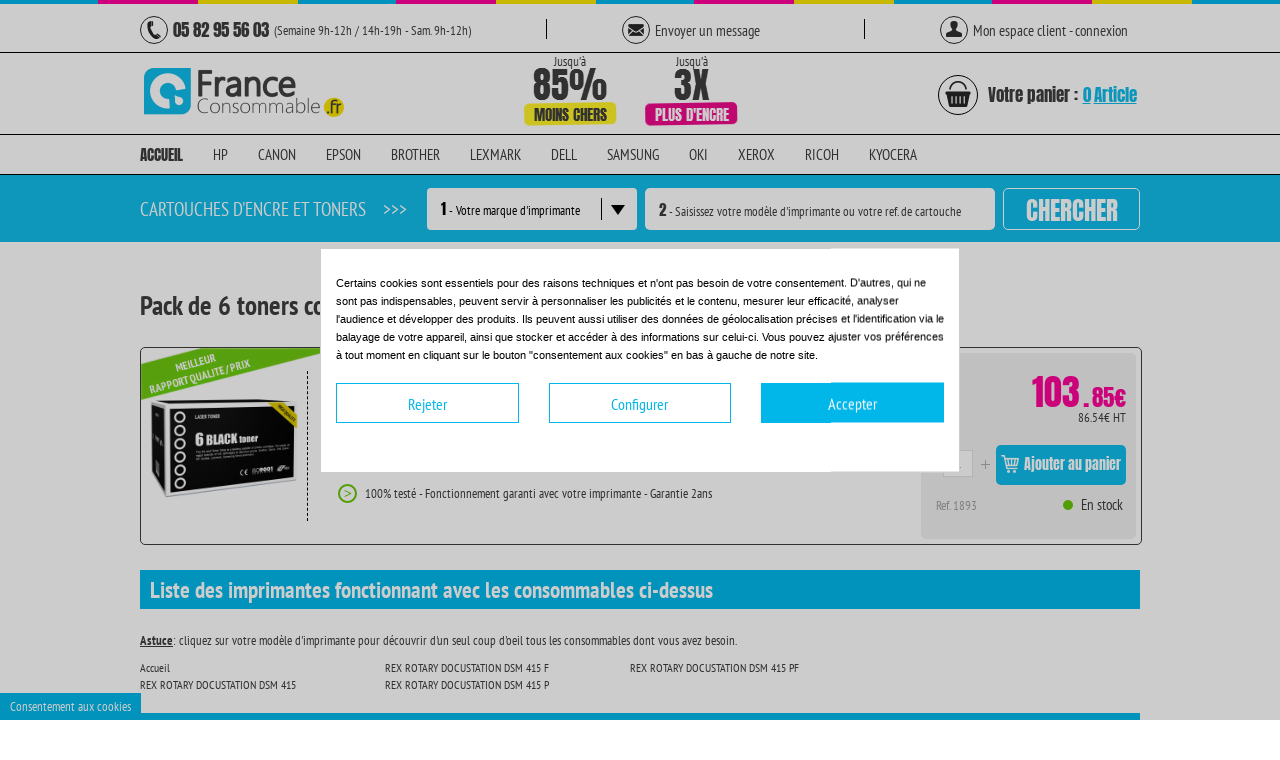

--- FILE ---
content_type: text/html; charset=utf-8
request_url: https://france-consommable.fr/accueil/12007-1214-888261-type-1270.html
body_size: 21612
content:


<!doctype html><html lang="fr"><head><meta name="viewport" content="width=1020, initial-scale=1.0"><meta http-equiv="X-UA-Compatible" content="IE=edge" /><title>Pack toners REX ROTARY 1214888261 TYPE 12706 noir</title><meta name="description" content="ISO 9001 / ISO 14001" /><meta http-equiv="X-UA-Compatible" content="IE=9" /><meta http-equiv="Content-Type" content="application/xhtml+xml; charset=utf-8" /><meta http-equiv="content-language" content="fr" /><meta name="generator" content="PrestaShop" /><meta name="robots" content="index,follow" /><link rel="icon" type="image/vnd.microsoft.icon" href="/img/favicon-1.ico?1727794738" /><link rel="shortcut icon" type="image/x-icon" href="/img/favicon-1.ico?1727794738" /> <meta name='cookiesplus-added' content='true'><script data-keepinline='true' data-cfasync='false'>let cookiesplusCookieValue=null;if(window.cookiesplus_debug){debugger;}for(let cookie of document.cookie.split(';')){let[cookieName,value]=cookie.trim().split('=');if(cookieName==='cookiesplus'){cookiesplusCookieValue=decodeURIComponent(value);break;}}if(cookiesplusCookieValue===null){console.log('%ccookiesplus cookie doesn\'t exist','background: red; color: white');throw new Error('cookiesplus cookie not found');}try{cookiesplusCookieValue=JSON.parse(cookiesplusCookieValue);}catch(e){console.error('Failed to parse cookiesplus cookie value',e);throw new Error('Invalid cookiesplus cookie value');}const defaultConsents={'ad_storage':false,'ad_user_data':false,'ad_personalization':false,'analytics_storage':false,'functionality_storage':false,'personalization_storage':false,'security_storage':false,};Object.keys(defaultConsents).forEach(function(key){window[key]=false;});if(cookiesplusCookieValue&&cookiesplusCookieValue.consents){const cookiesplusConsents=Object.keys(cookiesplusCookieValue.consents).filter(v=>v.startsWith('cookiesplus-finality'));cookiesplusConsents.forEach(function(key){const consent_type=cookiesplusCookieValue.consent_mode?.[key]?.consent_type;if(typeof cookiesplusCookieValue.consents!=='undefined'&&typeof cookiesplusCookieValue.consents[key]!=='undefined'&&cookiesplusCookieValue.consents[key]==='on'&&consent_type){Object.entries(consent_type).forEach(([innerKey,value])=>{if(value){window[innerKey]=true;}});}});}window.dataLayer=window.dataLayer||[];function gtag(){dataLayer.push(arguments);}gtag('consent','default',{'ad_storage':'denied','ad_user_data':'denied','ad_personalization':'denied','analytics_storage':'denied','functionality_storage':'denied','personalization_storage':'denied','security_storage':'denied','wait_for_update':500});gtag('consent','update',{'ad_storage':window.ad_storage?'granted':'denied','ad_user_data':window.ad_user_data?'granted':'denied','ad_personalization':window.ad_personalization?'granted':'denied','analytics_storage':window.analytics_storage?'granted':'denied','functionality_storage':window.functionality_storage?'granted':'denied','personalization_storage':window.personalization_storage?'granted':'denied','security_storage':window.security_storage?'granted':'denied',});if(cookiesplusCookieValue.consent_mode){if(cookiesplusCookieValue.consent_mode['url_passthrough']!==undefined){gtag('set','url_passthrough',cookiesplusCookieValue.consent_mode['url_passthrough']);}if(cookiesplusCookieValue.consent_mode['ads_data_redaction']!==undefined){gtag('set','ads_data_redaction',cookiesplusCookieValue.consent_mode['ads_data_redaction']);}}</script><script type="text/javascript">/* <![CDATA[ */;var baseDir='https://france-consommable.fr/';var baseUri='https://france-consommable.fr/';var static_token='b5c41187884d92f4e11e63d4cc2189b6';var token='b5c41187884d92f4e11e63d4cc2189b6';var priceDisplayPrecision=2;var priceDisplayMethod=0;var roundMode=2;/* ]]> */</script> <link href="/themes/agence14bis/css/global.css" rel="stylesheet" type="text/css" media="all" /><link href="/themes/agence14bis/css/jquery/jquery.modal.min.css" rel="stylesheet" type="text/css" media="all" /><link href="/themes/agence14bis/css/product.css" rel="stylesheet" type="text/css" media="all" /><link href="/js/jquery/plugins/fancybox/jquery.fancybox.css" rel="stylesheet" type="text/css" media="all" /><link href="/js/jquery/plugins/bxslider/jquery.bxslider.css" rel="stylesheet" type="text/css" media="all" /><link href="/themes/agence14bis/css/modules/blockcart/blockcart.css" rel="stylesheet" type="text/css" media="all" /><link href="/themes/agence14bis/css/modules/blockuserinfo/blockuserinfo.css" rel="stylesheet" type="text/css" media="all" /><link href="/modules/mailalerts/css/mailalerts.css" rel="stylesheet" type="text/css" media="all" /><link href="/themes/agence14bis/css/modules/ai_advancedsearch/views/css/ai_adsearchCSS.css" rel="stylesheet" type="text/css" media="all" /><link href="/modules/paypal/views/css/paypal.css" rel="stylesheet" type="text/css" media="all" /><link href="/modules/oleamultipromos/multipromos.css" rel="stylesheet" type="text/css" media="all" /><link href="/modules/blocknewsletter/blocknewsletter.css" rel="stylesheet" type="text/css" media="all" /><link href="/modules/cookiesplus/views/css/cookiesplus.css" rel="stylesheet" type="text/css" media="all" /><link href="/modules/cookiesplus/views/css/cookiesplus-material-icons.css" rel="stylesheet" type="text/css" media="all" /><link href="/themes/agence14bis/css/modules/advrelatedprod/assets/css/related_products.css" rel="stylesheet" type="text/css" media="all" /><link href="/themes/agence14bis/css/product_list.css" rel="stylesheet" type="text/css" media="all" /><link rel="stylesheet" type="text/css" href="https://france-consommable.fr/themes/agence14bis/css/theme/styles.css?version=77" media="all" /><!--[if lt IE 8]><link rel="stylesheet" href="https://france-consommable.fr/themes/agence14bis/css/theme/ie7.css" type="text/css" /> <![endif]--> <script type="text/javascript" src="/js/jquery/jquery-1.11.0.min.js"></script> <script type="text/javascript" src="/js/jquery/jquery-migrate-1.2.1.min.js"></script> <script type="text/javascript" src="/js/jquery/plugins/jquery.easing.js"></script> <script type="text/javascript" src="/js/tools.js"></script> <script type="text/javascript" src="/themes/agence14bis/js/products-comparison.js"></script> <script type="text/javascript" src="/themes/agence14bis/js/jquery/jquery.modal.min.js"></script> <script type="text/javascript" src="/js/jquery/plugins/fancybox/jquery.fancybox.js"></script> <script type="text/javascript" src="/js/jquery/plugins/jquery.idTabs.js"></script> <script type="text/javascript" src="/js/jquery/plugins/jquery.scrollTo.js"></script> <script type="text/javascript" src="/js/jquery/plugins/jquery.serialScroll.js"></script> <script type="text/javascript" src="/js/jquery/plugins/bxslider/jquery.bxslider.js"></script> <script type="text/javascript" src="/themes/agence14bis/js/tools.js"></script> <script type="text/javascript" src="/themes/agence14bis/js/product.js"></script> <script type="text/javascript" src="/themes/agence14bis/js/modules/blockcart/ajax-cart.js"></script> <script type="text/javascript" src="/modules/ganalytics/views/js/GoogleAnalyticActionLib.js"></script> <script type="text/javascript" src="/modules/mailalerts/js/mailalerts.js"></script> <script type="text/javascript" src="/modules/ai_advancedsearch/views/js/ai_adsearchFO.js"></script> <script type="text/javascript" src="https://www.google.com/recaptcha/api.js?hl=fr-fr"></script> <script type="text/javascript" src="/modules/lggoogleanalytics/views/js/front.js"></script> <script type="text/javascript" src="/modules/cookiesplus/views/js/cookiesplus-front.js"></script> <script type="text/javascript" src="/modules/advrelatedprod/assets/js/related_products.js"></script> <script type="text/javascript" src="https://france-consommable.fr/themes/agence14bis/js/theme/jquery.js"></script> <!--[if lt IE 8]><link rel="stylesheet" type="text/css" href="https://france-consommable.fr/themes/agence14bis/css/theme/styles-ie.css" media="all" /> <![endif]--><!--[if lt IE 7]> <script type="text/javascript" src="https://france-consommable.fr/themes/agence14bis/js/theme/ds-sleight.js"></script> <script type="text/javascript" src="https://france-consommable.fr/themes/agence14bis/js/theme/ie6.js"></script> <![endif]--> <script type="text/javascript">/* <![CDATA[ */;var tpj=jQuery;tpj.noConflict();tpj(document).ready(function(){if(tpj.fn.cssOriginal!=undefined)
tpj.fn.css=tpj.fn.cssOriginal;tpj('.fullwidthbanner').revolution({delay:9000,startwidth:980,startheight:500,onHoverStop:"on",thumbWidth:100,thumbHeight:50,thumbAmount:3,hideThumbs:0,navigationType:"bullet",navigationArrows:"solo",navigationStyle:"round",navigationHAlign:"center",navigationVAlign:"bottom",navigationHOffset:0,navigationVOffset:20,soloArrowLeftHalign:"left",soloArrowLeftValign:"center",soloArrowLeftHOffset:20,soloArrowLeftVOffset:0,soloArrowRightHalign:"right",soloArrowRightValign:"center",soloArrowRightHOffset:20,soloArrowRightVOffset:0,touchenabled:"on",stopAtSlide:-1,stopAfterLoops:0,hideCaptionAtLimit:0,hideAllCaptionAtLilmit:0,hideSliderAtLimit:0,fullWidth:"on",shadow:0});});/* ]]> */</script> <script type="text/javascript" src="https://france-consommable.fr/themes/agence14bis/js/theme/jquery.placeholder.min.js"></script> <script defer type="text/javascript" src="https://france-consommable.fr/themes/agence14bis/js/theme/jquery.themepunch.plugins.min.js"></script> <script defer type="text/javascript" src="https://france-consommable.fr/themes/agence14bis/js/theme/jquery.themepunch.revolution.js?b=1"></script> <script defer type="text/javascript" src="https://france-consommable.fr/themes/agence14bis/js/theme/jquery.slider.js"></script> <link rel="stylesheet" type="text/css" href="https://france-consommable.fr/themes/agence14bis/css/theme/slider.css" media="all" /> <script type="text/javascript" src="https://france-consommable.fr/themes/agence14bis/js/theme/jquery.selectbox.js"></script> <link rel="stylesheet" type="text/css" href="https://france-consommable.fr/themes/agence14bis/css/theme/menu.css" media="screen"/> <script type="text/javascript" src="https://france-consommable.fr/themes/agence14bis/js/theme/superfish.js"></script> <script type="text/javascript" src="https://france-consommable.fr/themes/agence14bis/js/theme/icheck.min.js"></script> <script type="text/javascript" src="https://france-consommable.fr/themes/agence14bis/js/theme/script.js"></script> <link rel="stylesheet" type="text/css" href="https://france-consommable.fr/themes/agence14bis/css/theme/fonts/PT_Sans_Narrow/PT_Sans-Narrow.css" media="screen"/><link rel="stylesheet" type="text/css" href="https://france-consommable.fr/themes/agence14bis/css/theme/fonts/Oxygen/oxygen.css" media="screen"/><link rel="stylesheet" type="text/css" href="https://france-consommable.fr/themes/agence14bis/css/theme/fonts/Oswald/oswald.css" media="screen"/> <script type="text/javascript" src="https://france-consommable.fr/themes/agence14bis/js/jsort.js"></script> <script type="text/javascript" src="https://france-consommable.fr/themes/agence14bis/js/functions.js?1"></script> <!--[if IE 7]><link rel="stylesheet" type="text/css" href="https://france-consommable.fr/themes/agence14bis/css/theme/ie7.css" media="screen"/> <![endif]--> <!--[if IE 8]><link rel="stylesheet" type="text/css" href="https://france-consommable.fr/themes/agence14bis/css/theme/ie8.css" media="screen"/> <![endif]--> <!--[if IE 9]><link rel="stylesheet" type="text/css" href="https://france-consommable.fr/themes/agence14bis/css/theme/ie9.css" media="screen"/> <![endif]--> <script type="text/javascript">/* <![CDATA[ */;var C_P_CMS_PAGE=0;var C_P_CONSENT_DOWNLOAD='https://france-consommable.fr/module/cookiesplus/front';var C_P_COOKIE_CONFIG={"1":{"cookies":[{"name":"cookiesplus"},{"name":"PrestaShop-#"}]},"2":{"cookies":[{"name":"ssupp.barclicked"},{"name":"ssupp.message"},{"name":"ssupp.opened"},{"name":"ssupp.unreaded"}]},"3":{"cookies":[{"name":"ssupp.chatid"},{"name":"ssupp.group"},{"name":"ssupp.vid"},{"name":"ssupp.visits"}],"consent_type":{"analytics_storage":"true"},"firingEvent":""},"4":{"cookies":[{"name":"sib_cuid"}],"consent_type":{"ad_storage":"true","ad_user_data":"true","ad_personalization":"true"},"firingEvent":""}};var C_P_COOKIE_VALUE='{}';var C_P_DATE='2026-01-21 14:04:37';var C_P_DISPLAY_AGAIN=0;var C_P_DOMAIN='.france-consommable.fr';var C_P_EXPIRY=365;var C_P_FINALITIES_COUNT=4;var C_P_NOT_AVAILABLE_OUTSIDE_EU=1;var C_P_OVERLAY='1';var C_P_OVERLAY_OPACITY='0.2';var C_P_REFRESH=0;var PS_COOKIE_SAMESITE='Lax';var PS_COOKIE_SECURE=1;var lggoogleanalytics_link='https://france-consommable.fr/module/lggoogleanalytics/gtag?token=a519f50eaea905c71b0bf2d489b87041';var lggoogleanalytics_token='a519f50eaea905c71b0bf2d489b87041';/* ]]> */</script> <script type="text/javascript">/* <![CDATA[ */;(window.gaDevIds=window.gaDevIds||[]).push('d6YPbH');(function(i,s,o,g,r,a,m){i['GoogleAnalyticsObject']=r;i[r]=i[r]||function(){(i[r].q=i[r].q||[]).push(arguments)},i[r].l=1*new Date();a=s.createElement(o),m=s.getElementsByTagName(o)[0];a.async=1;a.src=g;m.parentNode.insertBefore(a,m)})(window,document,'script','//www.google-analytics.com/analytics.js','ga');ga('create','UA-71681853-1','auto');ga('require','ec');/* ]]> */</script><script defer type="text/javascript">/* <![CDATA[ */;function updateFormDatas(){var nb=$('#quantity_wanted').val();var id=$('#idCombination').val();$('.paypal_payment_form input[name=quantity]').val(nb);$('.paypal_payment_form input[name=id_p_attr]').val(id);}$(document).ready(function(){var baseDirPP=baseDir.replace('http:','https:');if($('#in_context_checkout_enabled').val()!=1){$(document).on('click','#payment_paypal_express_checkout',function(){$('#paypal_payment_form_cart').submit();return false;});}var jquery_version=$.fn.jquery.split('.');if(jquery_version[0]>=1&&jquery_version[1]>=7){$('body').on('submit',".paypal_payment_form",function(){updateFormDatas();});}else{$('.paypal_payment_form').live('submit',function(){updateFormDatas();});}function displayExpressCheckoutShortcut(){var id_product=$('input[name="id_product"]').val();var id_product_attribute=$('input[name="id_product_attribute"]').val();$.ajax({type:"GET",url:baseDirPP+'/modules/paypal/express_checkout/ajax.php',data:{get_qty:"1",id_product:id_product,id_product_attribute:id_product_attribute},cache:false,success:function(result){if(result=='1'){$('#container_express_checkout').slideDown();}else{$('#container_express_checkout').slideUp();}return true;}});}$('select[name^="group_"]').change(function(){setTimeout(function(){displayExpressCheckoutShortcut()},500);});$('.color_pick').click(function(){setTimeout(function(){displayExpressCheckoutShortcut()},500);});if($('body#product').length>0){setTimeout(function(){displayExpressCheckoutShortcut()},500);}var modulePath='modules/paypal';var subFolder='/integral_evolution';var fullPath=baseDirPP+modulePath+subFolder;var confirmTimer=false;if($('form[target="hss_iframe"]').length==0){if($('select[name^="group_"]').length>0)displayExpressCheckoutShortcut();return false;}else{checkOrder();}function checkOrder(){if(confirmTimer==false)confirmTimer=setInterval(getOrdersCount,1000);}});/* ]]> */</script><script type="text/javascript">/* <![CDATA[ */;var _spmq={"url":"\/\/france-consommable.fr\/accueil\/12007-1214-888261-type-1270.html","user":null,"id_product":"12007","id_category":"","id_manufacturer":"","spm_ident":"4xgt0PF5","visitor_id":"2b7623fe4a3c7df99912e5d904e64f3e","session_id":"16f03a86216bf88fc86257f48e8a74b0","id_cart":null};var _spm_id_combination=function(){return(typeof(document.getElementById('idCombination'))!='undefined'&&document.getElementById('idCombination')!=null?document.getElementById('idCombination').value:'');};(function(){var spm=document.createElement('script');spm.type='text/javascript';spm.async=true;spm.src='https://iss.shopimind.com/remote/shopimindV2.js?url=%2F%2Ffrance-consommable.fr%2Faccueil%2F12007-1214-888261-type-1270.html&id_product=12007&id_category=&id_manufacturer=&spm_ident=4xgt0PF5&visitor_id=06758b5bf3fbed29d6a42249e8c26820&session_id=c8ae96413c648155097fdfc9e80eba3e&id_combination='+_spm_id_combination()+'';var s_spm=document.getElementsByTagName('script')[0];s_spm.parentNode.insertBefore(spm,s_spm);})();/* ]]> */</script><?php /** * NOTICE OF LICENSE * * Smartsupp live chat - official plugin. Smartsupp is free live chat with visitor recording. * The plugin enables you to create a free account or sign in with existing one. Pre-integrated * customer info with WooCommerce (you will see names and emails of signed in webshop visitors). * Optional API for advanced chat box modifications. * * You must not modify, adapt or create derivative works of this source code * * @author Smartsupp * @copyright 2021 Smartsupp.com * @license GPL-2.0+ **/ ?> <script type="text/javascript">/* <![CDATA[ */;var _smartsupp=_smartsupp||{};_smartsupp.key='0d1d39d4d703526083d43498f73103168649260e';_smartsupp.cookieDomain='.france-consommable.fr';_smartsupp.sitePlatform='Prestashop 1.6.1.24';window.smartsupp||(function(d){var s,c,o=smartsupp=function(){o._.push(arguments)};o._=[];s=d.getElementsByTagName('script')[0];c=d.createElement('script');c.type='text/javascript';c.charset='utf-8';c.async=true;c.src='//www.smartsuppchat.com/loader.js';s.parentNode.insertBefore(c,s);})(document);/* ]]> */</script><script type="text/javascript"></script> <script type="text/javascript" async src="https://www.googletagmanager.com/gtag/js?id=G-7Q27N9DB4J"></script> <script type="text/javascript">/* <![CDATA[ */;window.dataLayer=window.dataLayer||[];function gtag(){dataLayer.push(arguments);}
gtag('js',new Date());gtag('config','G-7Q27N9DB4J');/* ]]> */</script><script type="text/javascript">/* <![CDATA[ */;gtag('event','view_item',{currency:'EUR',items:[{item_id:'12007',item_name:'Pack de 6 toners compatibles  -  REX ROTARY 1214888261 TYPE 12706  -  6 noir',discount:0,affiliation:'France Consommable',item_brand:'',item_category:'Accueil',item_variant:'',price:103.85,currency:'EUR',quantity:1}],value:103.85});/* ]]> */</script><style>div#cookiesplus-modal,#cookiesplus-modal > div,#cookiesplus-modal p{background-color:#FFFFFF !important}#cookiesplus-modal > div,#cookiesplus-modal p{color:#000 !important}#cookiesplus-modal button.cookiesplus-accept,#cookiesplus-modal button.cookiesplus-accept-encourage{background-color:#01B7E9}#cookiesplus-modal button.cookiesplus-accept,#cookiesplus-modal button.cookiesplus-accept-encourage{border:1px solid #01B7E9}#cookiesplus-modal button.cookiesplus-accept,#cookiesplus-modal button.cookiesplus-accept-encourage{color:#FFFFFF}#cookiesplus-modal button.cookiesplus-accept,#cookiesplus-modal button.cookiesplus-accept-encourage{font-size:16px}#cookiesplus-modal button.cookiesplus-more-information{background-color:#FFFFFF}#cookiesplus-modal button.cookiesplus-more-information{border:1px solid #01B7E9}#cookiesplus-modal button.cookiesplus-more-information{color:#01B7E9}#cookiesplus-modal button.cookiesplus-more-information{font-size:16px}#cookiesplus-modal button.cookiesplus-reject,#cookiesplus-modal button.cookiesplus-reject-encourage{background-color:#ffffff}#cookiesplus-modal button.cookiesplus-reject,#cookiesplus-modal button.cookiesplus-reject-encourage{border:1px solid #01B7E9}#cookiesplus-modal button.cookiesplus-reject,#cookiesplus-modal button.cookiesplus-reject-encourage{color:#01B7E9}#cookiesplus-modal button.cookiesplus-reject,#cookiesplus-modal button.cookiesplus-reject-encourage{font-size:16px}#cookiesplus-modal button.cookiesplus-save:not([disabled]){background-color:#FFFFFF}#cookiesplus-modal button.cookiesplus-save:not([disabled]){border:1px solid #7A7A7A}#cookiesplus-modal button.cookiesplus-save:not([disabled]){color:#000}#cookiesplus-modal button.cookiesplus-save{font-size:16px}#cookiesplus-tab{bottom:0;left:0;background-color:#01B7E9;color:#ffffff}</style><link rel="stylesheet" type="text/css" href="https://france-consommable.fr/themes/agence14bis/css/theme/fonts/Anton/anton.css" media="screen"/><link rel="stylesheet" type="text/css" href="https://france-consommable.fr/themes/agence14bis/css/theme/fonts/Lobster/lobster.css" media="screen"/> <script type="text/javascript">/* <![CDATA[ */;jQuery(document).ready(function(){jQuery(".promo-block").remove("a");});/* ]]> */</script> <script type="text/javascript">/* <![CDATA[ */;var _gaq=_gaq||[];_gaq.push(['_setAccount','UA-71681853-1']);_gaq.push(['_trackPageview']);(function(){var ga=document.createElement('script');ga.type='text/javascript';ga.async=true;ga.src=('https:'==document.location.protocol?'https://ssl':'http://www')+'.google-analytics.com/ga.js';var s=document.getElementsByTagName('script')[0];s.parentNode.insertBefore(ga,s);})();/* ]]> */</script>  <script type="text/javascript">/* <![CDATA[ */;window.ividGlobalObject={step:"conversion"};(function(d,s,t){console.log('Starting script injection...');var f=d.getElementsByTagName(s)[0],j=d.createElement(s);j.async=!0;j.src='//itm.ivitrack.com/v1/'+t+'/itm.js';f.parentNode.insertBefore(j,f);console.log('Script element created and inserted:',j);})(document,'script','cmpgn.641040d4546b8f598b171b65');/* ]]> */</script>  <script src="https://partner.france-consommable.fr/ct/pt660025860.js?page=product&consent_ads=1" async="async"></script>  <script src="../../themes/agence14bis/js/bootstrap/bootstrap.min.js" ></script> <link rel="stylesheet" type="text/css" media="screen" href="../../themes/agence14bis/css/bootstrap/bootstrap.min.css"><style>body, body * {
            font-family:PT Sans Narrow,PTSansNarrow;
        } /* this affects every element in the body and the body itself */

        /* font size */
        body, td, th, input, textarea, select, #twitter_update_list {
            font-size:12px;
        }

        /* font family */
        body {
            font-family:PT Sans Narrow;
                    background-image:none;
                            background-color:#FFFFFF;
                }</style></head> <script>/* <![CDATA[ */;document.addEventListener('click',function(e){var el=e.target.closest('#popUpHelpInputInk');if(!el){if($('#popUpHelpInputInk').css('display')!="none"){closePopUpHelpInputInk()}}},true);function inputChange(text,id){$('#printerSelected').text(text)
$('#selectPrinter').val(id)
$('#printerSelected').removeClass("printerSelectedFirstLetter");$('#popUpHelpInputInk').css('display','block');$('#search_input_id').css('background-color','#fffeea');$('#buttonPrinterSelected').addClass("buttonPrinterSelectedBorderGreen");closePopUp();}
$(document).ready(function(){$(".dropdown-menu li a").click(function(){var name=$(this).text();var id=$(this).data("value");$('#selectPrinter').val(id)
inputChange(name,id)});});function selectPrinter(printerName,printerId){inputChange(printerName,printerId)}
function displayPlaceHolderInputInk(){if($("#search_input_id").val()==""){$(".pseudoPlaceholderInputInk").show();}}
function clickInput2(){selectedPrinter=$(".printerSelected").text()
if(selectedPrinter=="1 - Votre marque d'imprimante"){$('#buttonPrinterSelected').css('border','2px solid red');$('.pop').remove();$('#popUpPrinter').css('position','absolute');$('#popUpPrinter').append('<div id="error1" class="pop" style="background-color: #f0f0f0;border: 1px solid #e0e0e0;border-radius: 5px;box-shadow: 1px 1px 6px rgba(0, 0, 0, 0.8);height: 95px;position:absolute;margin-top: -100px; margin-left:250px;width: 253px;z-index: 2147483647;"><span style="font-family: PT Sans Narrow,PTSansNarrow; font-size: 13px; font-weight: bold; color: rgb(61, 61, 61); position: absolute; left: 8px; top: 12px;">IMPORTANT :</span><div style="position: absolute; line-height: 1.2; width: 235px; height: 52px; word-wrap: break-word; z-index: 10; left: 8px; top: 40px;"><div align="left"><span style="font-family:PT Sans Narrow,PTSansNarrow;font-size:13px;font-weight:normal;color:#3d3d3d;">Merci de choisir une marque de cartouche ou d\'imprimante</span></div></div><span onclick="closePopUp()" class="closepop" style="position: absolute; z-index: 10960; width: 22px; height: 22px; border: 1px solid rgb(224, 224, 224); background-color: rgb(243, 51, 25); right: 7px; top: 7px; padding: 0px; text-align: center; vertical-align: middle; line-height: 21px; font-size: 15px; font-weight: bold;cursor: pointer" class="wa-bg-gradient param[grad(#f33319) border(1 #e0e0e0)] wa-comp ">X</span></div>');$('#buttonPrinterSelected').focus();check=true;}
else{$(".pseudoPlaceholderInputInk").hide();$('#popUpHelpInputInk').css('display','none');$('#buttonPrinterSelected').css('border','0px solid transparent');$('#search_input_id').css('background-color','#ffffff');$('#search_input_id').css('-webkit-transition','background-color 2000ms linear');}}
function closePopUp(){$('#error1').remove();}
function closePopUpHelpInputInk(){$('#popUpHelpInputInk').css('display','none');}
function writeInk(){selectedPrinter=$(".printerSelected").text()
if($("#search_input_id").val()==""||selectedPrinter=="1 - Votre marque d'imprimante"){$(".pseudoPlaceholderInputInk").show();$("#search_input_id").val("");}else{$(".pseudoPlaceholderInputInk").hide();$('#popUpHelpInputInk').css('display','none');$('#buttonPrinterSelected').css('border','0px solid red');$('#search_input_id').css('background-color','#ffffff');$('#search_input_id').css('-webkit-transition','background-color 2000ms linear');}}
function searchPrinters(){id=$('#selectPrinter').val()
querySearch=$("#search_input_id").val()
selectedPrinter=$(".printerSelected").text()
if(querySearch==''){$('#popUpPrinter').css('position','absolute');$('#popUpPrinter').append('<div id="error1" class="pop" style="background-color: #f0f0f0;border: 1px solid #e0e0e0;border-radius: 5px;box-shadow: 1px 1px 6px rgba(0, 0, 0, 0.8);height: 95px;position:absolute;margin-top: -100px; margin-left:250px;width: 253px;z-index: 2147483647;"><span style="font-family: PT Sans Narrow,PTSansNarrow; font-size: 13px; font-weight: bold; color: rgb(61, 61, 61); position: absolute; left: 8px; top: 12px;">IMPORTANT :</span><div style="position: absolute; line-height: 1.2; width: 235px; height: 52px; word-wrap: break-word; z-index: 10; left: 8px; top: 40px;"><div align="left"><span style="font-family:PT Sans Narrow,PTSansNarrow;font-size:13px;font-weight:normal;color:#3d3d3d;">Merci de saisir une référence cartouche ou un modèle d\'imprimante</span></div></div><span onclick="closePopUp()" class="closepop" style="position: absolute; z-index: 10960; width: 22px; height: 22px; border: 1px solid rgb(224, 224, 224); background-color: rgb(243, 51, 25); right: 7px; top: 7px; padding: 0px; text-align: center; vertical-align: middle; line-height: 21px; font-size: 15px; font-weight: bold;cursor: pointer" class="wa-bg-gradient param[grad(#f33319) border(1 #e0e0e0)] wa-comp ">X</span></div>');if(selectedPrinter=="1 - Votre marque d'imprimante"){$('#buttonPrinterSelected').css('border','2px solid red');}
else{$('#buttonPrinterSelected').css('border','2px solid red');}
$('#buttonPrinterSelected').focus();}
else{window.location.href='/chercher?id_category='+id+"&query_search="+querySearch}}
$(window).bind("pageshow",function(){$('#search_input_id').val('');});/* ]]> */</script> <body id="product" class=" catalog-product-view " ><div class="wrapper"><div class="ligne-top"></div><div class="headerRow1"><div class="headerPart"><div class="headerCircle"> <img class="headerPhoneIcon" src="https://france-consommable.fr/themes/agence14bis/img/header/phoneIcon.png" alt="Icone numero de telephone du support France-Consommable"/></div> <span class="headerPhoneNumber">05 82 95 56 03</span> <span class="headerPhoneAvailable">(Semaine 9h-12h / 14h-19h - Sam. 9h-12h)</span></div><div class="headerVerticalSeparation"></div><div class="headerPart"><div class="headerCircle"> <img class="headerContactIcon" src="https://france-consommable.fr/themes/agence14bis/img/header/messageIcon.jpg" alt="Icone envoyer un message au support France-Consommable"/></div><a href="https://france-consommable.fr/nous-contacter"> <span class="headerTextRow1">Envoyer un message</span> </a></div><div class="headerVerticalSeparation" style="margin-left: 62px"></div><div class="headerPart"><div class="headerCircle"> <img class="headerProfileIcon" src="https://france-consommable.fr/themes/agence14bis/img/header/profileIcon.png" alt="Icone se connecter à votre espace client"/></div><a href="https://france-consommable.fr/mon-compte" > <span class="headerTextRow1">Mon espace client - connexion</span> </a></div> <span name="row2Fill" style="width:13px"></span></div> <span class="headerHorizontalSeparation"></span><div id="header" class="clearfix"><div style="background-color: white;" class="header-container"><div class="headerRow2"> <a href="https://france-consommable.fr/" title="France Consommable" class="logo"> <img src="https://france-consommable.fr//themes/agence14bis/img/communs/fr/logo.png" alt="France Consommable" /> </a><div class="headerMoreInkContainer"> <img class="headerMoreInk"src="https://france-consommable.fr/themes/agence14bis/img/header/moreInk.png" alt="3 fois plus d'encre"/></div><div class="headerLessExpensiveContainer"> <img class="headerLessExpensive"src="https://france-consommable.fr/themes/agence14bis/img/header/lessExpensive.png" alt="Jusqu'à 85% moins chers"/></div><div class="headerCart"> <a href="https://france-consommable.fr/panier" ><div class="headerCartCircle"> <img class="headerCartIcon" src="https://france-consommable.fr/themes/agence14bis/img/header/cartIcon.png" alt="Icone panier"/></div> </a> <a href="https://france-consommable.fr/panier" ><span class="headerCartText">Votre panier :</span><span class="ajax_cart_no_product headerItem headerItemText ">0</span> <span style="margin-left:0px;" class="ajax_cart_no_product headerItem headerItemText ">Article</span><span class="ajax_cart_quantity headerItem headerItemText tophidden">0</span> <span style="margin-left:0px;" class="ajax_cart_product_txt headerItem headerItemText tophidden">Article</span><span style="margin-left:0px;" class="ajax_cart_product_txt_s headerItem headerItemText tophidden">Articles</span </a></div></div><script type="text/javascript">/* <![CDATA[ */;var CUSTOMIZE_TEXTFIELD=1;var img_dir='https://france-consommable.fr/themes/agence14bis/img/';var customizationIdMessage='Personnalisation n°';var removingLinkText='supprimer cet article du panier';var freeShippingTranslation='Livraison gratuite !';var freeProductTranslation='Gratuit !';var delete_txt='Supprimer';var generated_date=1769000677;/* ]]> */</script> <div class="container-cart_block"><div id="cart_block" class="block exclusive"><div class="block_content"><div id="cart_block_summary" class="collapsed" ><span class="ajax_cart_quantity" style="display:none;">0</span><span class="ajax_cart_product_txt_s" style="display:none">articles</span><span class="ajax_cart_product_txt" >article</span><span class="ajax_cart_total" style="display:none"></span><span class="ajax_cart_no_product" >(vide)</span></div><div id="cart_block_list" class="expanded"><p class="cart_block_no_products" id="cart_block_no_products">Aucun produit</p><p id="cart-prices"></p><p id="cart-buttons"><button onclick="location.href='https://france-consommable.fr/panier'" class="exclusive button right" title="Commander"><span><span>Commander</span></span></button></p></div></div></div></div><li class="no_show"> <a class="sf-with-ul" title="Inicio"> Cartouches et toner <span class="sf-sub-indicator"> »</span> </a><ul style="display: none; visibility: hidden;" id="hvl_search_top"><li class=""> <a href="index.php?fc=module&module=ai_advancedsearch&controller=default&id_category=44990"> AGFA </a></li><li class=""> <a href="index.php?fc=module&module=ai_advancedsearch&controller=default&id_category=42186"> ALCATEL </a></li><li class=""> <a href="index.php?fc=module&module=ai_advancedsearch&controller=default&id_category=49216"> AMS </a></li><li class=""> <a href="index.php?fc=module&module=ai_advancedsearch&controller=default&id_category=40987"> APPLE </a></li><li class=""> <a href="index.php?fc=module&module=ai_advancedsearch&controller=default&id_category=42838"> ASCOM </a></li><li class=""> <a href="index.php?fc=module&module=ai_advancedsearch&controller=default&id_category=47544"> BELGACOM </a></li><li class=""> <a href="index.php?fc=module&module=ai_advancedsearch&controller=default&id_category=47629"> BELGAFAX </a></li><li class=""> <a href="index.php?fc=module&module=ai_advancedsearch&controller=default&id_category=40772"> BROTHER </a></li><li class=""> <a href="index.php?fc=module&module=ai_advancedsearch&controller=default&id_category=49219"> BULL </a></li><li class=""> <a href="index.php?fc=module&module=ai_advancedsearch&controller=default&id_category=40829"> CANON </a></li><li class=""> <a href="index.php?fc=module&module=ai_advancedsearch&controller=default&id_category=49224"> COMMODORE </a></li><li class=""> <a href="index.php?fc=module&module=ai_advancedsearch&controller=default&id_category=43171"> COMPAQ </a></li><li class=""> <a href="index.php?fc=module&module=ai_advancedsearch&controller=default&id_category=42201"> COMPUPRINT </a></li><li class=""> <a href="index.php?fc=module&module=ai_advancedsearch&controller=default&id_category=49227"> COMPUTER </a></li><li class=""> <a href="index.php?fc=module&module=ai_advancedsearch&controller=default&id_category=49234"> COMTEX </a></li><li class=""> <a href="index.php?fc=module&module=ai_advancedsearch&controller=default&id_category=45939"> COPYSTAR </a></li><li class=""> <a href="index.php?fc=module&module=ai_advancedsearch&controller=default&id_category=49237"> COSTAR </a></li><li class=""> <a href="index.php?fc=module&module=ai_advancedsearch&controller=default&id_category=48830"> CPF </a></li><li class=""> <a href="index.php?fc=module&module=ai_advancedsearch&controller=default&id_category=45315"> CYCOMM </a></li><li class=""> <a href="index.php?fc=module&module=ai_advancedsearch&controller=default&id_category=46066"> DATA-GENERAL </a></li><li class=""> <a href="index.php?fc=module&module=ai_advancedsearch&controller=default&id_category=49243"> DATAMEGA </a></li><li class=""> <a href="index.php?fc=module&module=ai_advancedsearch&controller=default&id_category=45561"> DATAPRODUCT </a></li><li class=""> <a href="index.php?fc=module&module=ai_advancedsearch&controller=default&id_category=49249"> DATASEC </a></li><li class=""> <a href="index.php?fc=module&module=ai_advancedsearch&controller=default&id_category=45457"> DEC-DIGITAL </a></li><li class=""> <a href="index.php?fc=module&module=ai_advancedsearch&controller=default&id_category=45462"> DECISION-DATA </a></li><li class=""> <a href="index.php?fc=module&module=ai_advancedsearch&controller=default&id_category=45565"> DECISION-SYSTEME </a></li><li class=""> <a href="index.php?fc=module&module=ai_advancedsearch&controller=default&id_category=49252"> DEKO </a></li><li class=""> <a href="index.php?fc=module&module=ai_advancedsearch&controller=default&id_category=41427"> DELL </a></li><li class=""> <a href="index.php?fc=module&module=ai_advancedsearch&controller=default&id_category=44880"> DIGITAL </a></li><li class=""> <a href="index.php?fc=module&module=ai_advancedsearch&controller=default&id_category=42204"> EGT-AGORIS </a></li><li class=""> <a href="index.php?fc=module&module=ai_advancedsearch&controller=default&id_category=43174"> EGT-GALEO </a></li><li class=""> <a href="index.php?fc=module&module=ai_advancedsearch&controller=default&id_category=41456"> EPSON </a></li><li class=""> <a href="index.php?fc=module&module=ai_advancedsearch&controller=default&id_category=49259"> FACIT </a></li><li class=""> <a href="index.php?fc=module&module=ai_advancedsearch&controller=default&id_category=45362"> FOUNDER </a></li><li class=""> <a href="index.php?fc=module&module=ai_advancedsearch&controller=default&id_category=42213"> FUJITSU </a></li><li class=""> <a href="index.php?fc=module&module=ai_advancedsearch&controller=default&id_category=49263"> GCC </a></li><li class=""> <a href="index.php?fc=module&module=ai_advancedsearch&controller=default&id_category=45465"> GENICOM </a></li><li class=""> <a href="index.php?fc=module&module=ai_advancedsearch&controller=default&id_category=45104"> GESTETNER </a></li><li class=""> <a href="index.php?fc=module&module=ai_advancedsearch&controller=default&id_category=49268"> GSD </a></li><li class=""> <a href="index.php?fc=module&module=ai_advancedsearch&controller=default&id_category=43616"> HASLER </a></li><li class=""> <a href="index.php?fc=module&module=ai_advancedsearch&controller=default&id_category=42217"> HERMES </a></li><li class=""> <a href="index.php?fc=module&module=ai_advancedsearch&controller=default&id_category=40821"> HP (HEWLETT PACKARD) </a></li><li class=""> <a href="index.php?fc=module&module=ai_advancedsearch&controller=default&id_category=45525"> IBM </a></li><li class=""> <a href="index.php?fc=module&module=ai_advancedsearch&controller=default&id_category=41361"> INFOTEC </a></li><li class=""> <a href="index.php?fc=module&module=ai_advancedsearch&controller=default&id_category=45557"> INTERFACE </a></li><li class=""> <a href="index.php?fc=module&module=ai_advancedsearch&controller=default&id_category=49285"> INVEST </a></li><li class=""> <a href="index.php?fc=module&module=ai_advancedsearch&controller=default&id_category=49288"> ITEC </a></li><li class=""> <a href="index.php?fc=module&module=ai_advancedsearch&controller=default&id_category=47638"> JAPEL </a></li><li class=""> <a href="index.php?fc=module&module=ai_advancedsearch&controller=default&id_category=49291"> JETFAX </a></li><li class=""> <a href="index.php?fc=module&module=ai_advancedsearch&controller=default&id_category=42130"> KODAK </a></li><li class=""> <a href="index.php?fc=module&module=ai_advancedsearch&controller=default&id_category=42221"> KONICA-MINOLTA </a></li><li class=""> <a href="index.php?fc=module&module=ai_advancedsearch&controller=default&id_category=45932"> KYOCERA </a></li><li class=""> <a href="index.php?fc=module&module=ai_advancedsearch&controller=default&id_category=44385"> LANIER </a></li><li class=""> <a href="index.php?fc=module&module=ai_advancedsearch&controller=default&id_category=45470"> LASERMASTER </a></li><li class=""> <a href="index.php?fc=module&module=ai_advancedsearch&controller=default&id_category=44442"> LENOVO </a></li><li class=""> <a href="index.php?fc=module&module=ai_advancedsearch&controller=default&id_category=43077"> LEXMARK </a></li><li class=""> <a href="index.php?fc=module&module=ai_advancedsearch&controller=default&id_category=45074"> MB </a></li><li class=""> <a href="index.php?fc=module&module=ai_advancedsearch&controller=default&id_category=49310"> MEMOREX </a></li><li class=""> <a href="index.php?fc=module&module=ai_advancedsearch&controller=default&id_category=49318"> MFAX </a></li><li class=""> <a href="index.php?fc=module&module=ai_advancedsearch&controller=default&id_category=46083"> MICROPLEX </a></li><li class=""> <a href="index.php?fc=module&module=ai_advancedsearch&controller=default&id_category=49321"> MILTOPE </a></li><li class=""> <a href="index.php?fc=module&module=ai_advancedsearch&controller=default&id_category=47641"> MINOLTA </a></li><li class=""> <a href="index.php?fc=module&module=ai_advancedsearch&controller=default&id_category=49324"> MITSOZO </a></li><li class=""> <a href="index.php?fc=module&module=ai_advancedsearch&controller=default&id_category=46914"> MURATEC </a></li><li class=""> <a href="index.php?fc=module&module=ai_advancedsearch&controller=default&id_category=41364"> NASHUATEC </a></li><li class=""> <a href="index.php?fc=module&module=ai_advancedsearch&controller=default&id_category=49327"> NCR </a></li><li class=""> <a href="index.php?fc=module&module=ai_advancedsearch&controller=default&id_category=42225"> NEC </a></li><li class=""> <a href="index.php?fc=module&module=ai_advancedsearch&controller=default&id_category=43578"> NEOPOST </a></li><li class=""> <a href="index.php?fc=module&module=ai_advancedsearch&controller=default&id_category=45992"> NIXDORF </a></li><li class=""> <a href="index.php?fc=module&module=ai_advancedsearch&controller=default&id_category=49330"> NORTHERN </a></li><li class=""> <a href="index.php?fc=module&module=ai_advancedsearch&controller=default&id_category=44390"> NRG </a></li><li class=""> <a href="index.php?fc=module&module=ai_advancedsearch&controller=default&id_category=44839"> OCE </a></li><li class=""> <a href="index.php?fc=module&module=ai_advancedsearch&controller=default&id_category=41039"> OKI </a></li><li class=""> <a href="index.php?fc=module&module=ai_advancedsearch&controller=default&id_category=41786"> OLIVETTI </a></li><li class=""> <a href="index.php?fc=module&module=ai_advancedsearch&controller=default&id_category=43528"> OLYMPIA </a></li><li class=""> <a href="index.php?fc=module&module=ai_advancedsearch&controller=default&id_category=49333"> OYSTER </a></li><li class=""> <a href="index.php?fc=module&module=ai_advancedsearch&controller=default&id_category=42234"> PANASONIC </a></li><li class=""> <a href="index.php?fc=module&module=ai_advancedsearch&controller=default&id_category=40806"> PHILIPS </a></li><li class=""> <a href="index.php?fc=module&module=ai_advancedsearch&controller=default&id_category=42252"> PITNEY-BOWES </a></li><li class=""> <a href="index.php?fc=module&module=ai_advancedsearch&controller=default&id_category=49338"> PIXA </a></li><li class=""> <a href="index.php?fc=module&module=ai_advancedsearch&controller=default&id_category=47576"> REGMA </a></li><li class=""> <a href="index.php?fc=module&module=ai_advancedsearch&controller=default&id_category=45126"> REX </a></li><li class=""> <a href="index.php?fc=module&module=ai_advancedsearch&controller=default&id_category=40917"> RICOH </a></li><li class=""> <a href="index.php?fc=module&module=ai_advancedsearch&controller=default&id_category=46170"> RISO </a></li><li class=""> <a href="index.php?fc=module&module=ai_advancedsearch&controller=default&id_category=43697"> SAGEM </a></li><li class=""> <a href="index.php?fc=module&module=ai_advancedsearch&controller=default&id_category=40877"> SAMSUNG </a></li><li class=""> <a href="index.php?fc=module&module=ai_advancedsearch&controller=default&id_category=43585"> SATAS </a></li><li class=""> <a href="index.php?fc=module&module=ai_advancedsearch&controller=default&id_category=46892"> SAVIN </a></li><li class=""> <a href="index.php?fc=module&module=ai_advancedsearch&controller=default&id_category=43556"> SECAP </a></li><li class=""> <a href="index.php?fc=module&module=ai_advancedsearch&controller=default&id_category=44999"> SELEX </a></li><li class=""> <a href="index.php?fc=module&module=ai_advancedsearch&controller=default&id_category=42260"> SHARP </a></li><li class=""> <a href="index.php?fc=module&module=ai_advancedsearch&controller=default&id_category=43974"> SIEMENS </a></li><li class=""> <a href="index.php?fc=module&module=ai_advancedsearch&controller=default&id_category=49342"> SIGMA </a></li><li class=""> <a href="index.php?fc=module&module=ai_advancedsearch&controller=default&id_category=45319"> SIGNAL-CORP </a></li><li class=""> <a href="index.php?fc=module&module=ai_advancedsearch&controller=default&id_category=46440"> SINDORICOH </a></li><li class=""> <a href="index.php?fc=module&module=ai_advancedsearch&controller=default&id_category=42877"> SONY </a></li><li class=""> <a href="index.php?fc=module&module=ai_advancedsearch&controller=default&id_category=41789"> STIELOW </a></li><li class=""> <a href="index.php?fc=module&module=ai_advancedsearch&controller=default&id_category=47600"> SWISSCOM </a></li><li class=""> <a href="index.php?fc=module&module=ai_advancedsearch&controller=default&id_category=43532"> TALLY </a></li><li class=""> <a href="index.php?fc=module&module=ai_advancedsearch&controller=default&id_category=45476"> TANDEM </a></li><li class=""> <a href="index.php?fc=module&module=ai_advancedsearch&controller=default&id_category=47358"> TEKTRONIX </a></li><li class=""> <a href="index.php?fc=module&module=ai_advancedsearch&controller=default&id_category=44883"> TELEKOM </a></li><li class=""> <a href="index.php?fc=module&module=ai_advancedsearch&controller=default&id_category=49345"> TIDEMARK </a></li><li class=""> <a href="index.php?fc=module&module=ai_advancedsearch&controller=default&id_category=42133"> TOSHIBA </a></li><li class=""> <a href="index.php?fc=module&module=ai_advancedsearch&controller=default&id_category=43539"> TRIUMPH </a></li><li class=""> <a href="index.php?fc=module&module=ai_advancedsearch&controller=default&id_category=45254"> TROY </a></li><li class=""> <a href="index.php?fc=module&module=ai_advancedsearch&controller=default&id_category=45107"> UNISYS </a></li><li class=""> <a href="index.php?fc=module&module=ai_advancedsearch&controller=default&id_category=41367"> UTAX </a></li><li class=""> <a href="index.php?fc=module&module=ai_advancedsearch&controller=default&id_category=49352"> VICTOR </a></li><li class=""> <a href="index.php?fc=module&module=ai_advancedsearch&controller=default&id_category=49355"> WESTREX </a></li><li class=""> <a href="index.php?fc=module&module=ai_advancedsearch&controller=default&id_category=47272"> WINCOR </a></li><li class=""> <a href="index.php?fc=module&module=ai_advancedsearch&controller=default&id_category=40873"> XEROX </a></li><li class=""> <a href="index.php?fc=module&module=ai_advancedsearch&controller=default&id_category=50125"> Z-CSM </a></li></ul></li><style>.header-container > .no_show {		display: none;	}
    .sf-menu ul li .no_show{		display: inline-block;	}
    .sf-menu li:last-child {		display: block !important;	}</style><div id="cookiesplus-overlay" aria-modal="true" role="alertdialog" class="cookiesplus-move"></div><div class="container cookiesplus-move" id="cookiesplus-modal-container"><div class="row"><div id="cookiesplus-modal" style="display: none;" class="cookiesplus-center col-12 col-xs-12 col-md-9 col-lg-6"> <button type="button" class="cookiesplus-close" onclick="return cookieGdpr.close();">&times;</button> <button type="button" style="display: none;" class="cookiesplus-close-and-reject" onclick="return cookieGdpr.rejectAllCookiesFromX();">&times;</button><div id="cookiesplus-content"><div class="row"><form id="cookiesplus-form" method="POST" action="https://france-consommable.fr/module/cookiesplus/front"><div class="cookiesplus-info col-12 col-xs-12"><div class="cookiesplus-text"><p class="MsoNormal"><span style="font-size: 8pt; line-height: 107%; font-family: Arial, sans-serif;">Certains cookies sont essentiels pour des raisons techniques et n'ont pas besoin de votre consentement. D'autres, qui ne sont pas indispensables, peuvent servir à personnaliser les publicités et le contenu, mesurer leur efficacité, analyser l'audience et développer des produits. Ils peuvent aussi utiliser des données de géolocalisation précises et l'identification via le balayage de votre appareil, ainsi que stocker et accéder à des informations sur celui-ci. Vous pouvez ajuster vos préférences à tout moment en cliquant sur le bouton "consentement aux cookies" en bas à gauche de notre site.</span></p></div></div><div class="cookiesplus-finalities col-12 col-xs-12"><div id="cookiesplus-finalities-container"><div class="cookieplus-finality-container"><div class="col-12 col-xs-12"><div class="cookiesplus-finality-header"><div class="cookiesplus-finality-title" onclick="$(this).parent().siblings('.cookiesplus-finality-content').slideToggle(); $(this).find('.cookiesplus-finality-chevron').toggleClass('bottom up');"> <span class="cookiesplus-finality-chevron bottom"></span> <strong><span>Cookies nécessaires</span></strong></div><div class="cookiesplus-finality-switch-container"> <label class="technical">Toujours activé</label> <input class="cookiesplus-finality-checkbox not_uniform comparator" id="cookiesplus-finality-1-on" value="on" name="cookiesplus-finality-1" type="radio" data-no-uniform="true" data-finality-id="1" checked="checked" ></div></div><div class="clearfix"></div><div class="cookiesplus-finality-content"><div class="cookiesplus-finality-body"> Les cookies nécessaires contribuent à rendre un site web utilisable en activant des fonctions de base comme la navigation de page et l'accès aux zones sécurisées du site web. Le site web ne peut pas fonctionner correctement sans ces cookies.<table><thead><tr><th>Nom du cookie</th><th>Fournisseur</th><th>Objectif</th><th>Expiration</th></tr></thead><tbody><tr><td data-label="Nom du cookie"> <span>cookiesplus</span></td><td data-label="Fournisseur"> <span> https://france-consommable.fr </span></td><td data-label="Objectif"> <span>Conserver vos pr&eacute;f&eacute;rences en mati&egrave;re de cookies.</span></td><td data-label="Expiration"> <span>1 ann&eacute;e</span></td></tr><tr><td data-label="Nom du cookie"> <span>PrestaShop-#</span></td><td data-label="Fournisseur"> <span> https://france-consommable.fr </span></td><td data-label="Objectif"> <span>Ce cookie permet de garder les sessions de l&#039;utilisateur ouvertes pendant leur visite, et lui permettre de passer commande ou tout un ensemble de fonctionnement tels que : date d&#039;ajout du cookie, langue s&eacute;lectionn&eacute;e, devise utilis&eacute;e, derni&egrave;re cat&eacute;gorie de produit visit&eacute;, produits r&eacute;cemment vus, accord d&#039;utilisation de services du site, Identifiant client, identifiant de connexion, nom, pr&eacute;nom, &eacute;tat connect&eacute;, votre mot de passe chiffr&eacute;, e-mail li&eacute; au compte client, l&#039;identifiant du panier.</span></td><td data-label="Expiration"> <span>480 heures</span></td></tr></tbody></table></div></div></div></div><div class="clearfix"></div><div class="cookieplus-finality-container"><div class="col-12 col-xs-12"><div class="cookiesplus-finality-header"><div class="cookiesplus-finality-title" onclick="$(this).parent().siblings('.cookiesplus-finality-content').slideToggle(); $(this).find('.cookiesplus-finality-chevron').toggleClass('bottom up');"> <span class="cookiesplus-finality-chevron bottom"></span> <strong><span>Cookies de préférences</span></strong></div><div class="cookiesplus-finality-switch-container"> <input class="cookiesplus-finality-checkbox not_uniform comparator" id="cookiesplus-finality-2-off" value="off" name="cookiesplus-finality-2" type="radio" data-no-uniform="true" data-finality-id="2" checked="checked" > <input class="cookiesplus-finality-checkbox not_uniform comparator" id="cookiesplus-finality-2-on" value="on" name="cookiesplus-finality-2" type="radio" data-no-uniform="true" data-finality-id="2" > <label for="cookiesplus-finality-2-off">non</label> <span onclick="$('input[name=cookiesplus-finality-2]:checked').val() === 'on' ? $('label[for=cookiesplus-finality-2-off]').click() : $('label[for=cookiesplus-finality-2-on]').click(); return false;" class="cookiesplus-finality-switch" id="cookiesplus-finality-switch-2"></span> <label for="cookiesplus-finality-2-on">oui</label></div></div><div class="clearfix"></div><div class="cookiesplus-finality-content"><div class="cookiesplus-finality-body"> Les cookies de préférences permettent à un site web de retenir des informations qui modifient la manière dont le site se comporte ou s’affiche, comme votre langue préférée ou la région dans laquelle vous vous situez.<table><thead><tr><th>Nom du cookie</th><th>Fournisseur</th><th>Objectif</th><th>Expiration</th></tr></thead><tbody><tr><td data-label="Nom du cookie"> <span>ssupp.barclicked</span></td><td data-label="Fournisseur"> <span> <a target="_blank" rel="nofollow noopener noreferrer" href="https://www.smartsupp.com/help/privacy/"> Smartsupp </a> </span></td><td data-label="Objectif"> <span>N&eacute;cessaire pour les messages automatiques du service de chat en direct fourni par Smartsupp.</span></td><td data-label="Expiration"> <span>Session</span></td></tr><tr><td data-label="Nom du cookie"> <span>ssupp.message</span></td><td data-label="Fournisseur"> <span> <a target="_blank" rel="nofollow noopener noreferrer" href="https://www.smartsupp.com/help/privacy/"> Smartsupp </a> </span></td><td data-label="Objectif"> <span>Stocke le contenu dans la zone de texte du service de chat en direct fourni par Smartsupp.</span></td><td data-label="Expiration"> <span>Session</span></td></tr><tr><td data-label="Nom du cookie"> <span>ssupp.opened</span></td><td data-label="Fournisseur"> <span> <a target="_blank" rel="nofollow noopener noreferrer" href="https://www.smartsupp.com/help/privacy/"> Smartsupp </a> </span></td><td data-label="Objectif"> <span>V&eacute;rifie si la bo&icirc;te de discussion est ouverte &agrave; partir du service de chat en direct fourni par Smartsupp.</span></td><td data-label="Expiration"> <span>Session</span></td></tr><tr><td data-label="Nom du cookie"> <span>ssupp.unreaded</span></td><td data-label="Fournisseur"> <span> <a target="_blank" rel="nofollow noopener noreferrer" href="https://www.smartsupp.com/help/privacy/"> Smartsupp </a> </span></td><td data-label="Objectif"> <span>Nombre de messages non lus du service de chat en direct fourni par Smartsupp.</span></td><td data-label="Expiration"> <span>Session</span></td></tr></tbody></table></div></div></div></div><div class="clearfix"></div><div class="cookieplus-finality-container"><div class="col-12 col-xs-12"><div class="cookiesplus-finality-header"><div class="cookiesplus-finality-title" onclick="$(this).parent().siblings('.cookiesplus-finality-content').slideToggle(); $(this).find('.cookiesplus-finality-chevron').toggleClass('bottom up');"> <span class="cookiesplus-finality-chevron bottom"></span> <strong><span>Cookies statistiques</span></strong></div><div class="cookiesplus-finality-switch-container"> <input class="cookiesplus-finality-checkbox not_uniform comparator" id="cookiesplus-finality-3-off" value="off" name="cookiesplus-finality-3" type="radio" data-no-uniform="true" data-finality-id="3" checked="checked" > <input class="cookiesplus-finality-checkbox not_uniform comparator" id="cookiesplus-finality-3-on" value="on" name="cookiesplus-finality-3" type="radio" data-no-uniform="true" data-finality-id="3" > <label for="cookiesplus-finality-3-off">non</label> <span onclick="$('input[name=cookiesplus-finality-3]:checked').val() === 'on' ? $('label[for=cookiesplus-finality-3-off]').click() : $('label[for=cookiesplus-finality-3-on]').click(); return false;" class="cookiesplus-finality-switch" id="cookiesplus-finality-switch-3"></span> <label for="cookiesplus-finality-3-on">oui</label></div></div><div class="clearfix"></div><div class="cookiesplus-finality-content"><div class="cookiesplus-finality-body"> Les cookies statistiques aident les propriétaires du site web, par la collecte et la communication d'informations de manière anonyme, à comprendre comment les visiteurs interagissent avec les sites web.<table><thead><tr><th>Nom du cookie</th><th>Fournisseur</th><th>Objectif</th><th>Expiration</th></tr></thead><tbody><tr><td data-label="Nom du cookie"> <span>ssupp.chatid</span></td><td data-label="Fournisseur"> <span> <a target="_blank" rel="nofollow noopener noreferrer" href="https://www.smartsupp.com/help/privacy/"> Smartsupp </a> </span></td><td data-label="Objectif"> <span>ID de conversation du service de chat en direct fourni par Smartsupp</span></td><td data-label="Expiration"> <span>Session</span></td></tr><tr><td data-label="Nom du cookie"> <span>ssupp.group</span></td><td data-label="Fournisseur"> <span> <a target="_blank" rel="nofollow noopener noreferrer" href="https://www.smartsupp.com/help/privacy/"> Smartsupp </a> </span></td><td data-label="Objectif"> <span>Dernier groupe de visiteurs du service de chat en direct fourni par Smartsupp.</span></td><td data-label="Expiration"> <span>Session</span></td></tr><tr><td data-label="Nom du cookie"> <span>ssupp.vid</span></td><td data-label="Fournisseur"> <span> <a target="_blank" rel="nofollow noopener noreferrer" href="https://www.smartsupp.com/help/privacy/"> Smartsupp </a> </span></td><td data-label="Objectif"> <span>N&eacute;cessaire pour la fonctionnalit&eacute; de la bo&icirc;te de dialogue du site Web.</span></td><td data-label="Expiration"> <span>6 mois</span></td></tr><tr><td data-label="Nom du cookie"> <span>ssupp.visits</span></td><td data-label="Fournisseur"> <span> <a target="_blank" rel="nofollow noopener noreferrer" href="https://www.smartsupp.com/help/privacy/"> Smartsupp </a> </span></td><td data-label="Objectif"> <span>Nombre de visites pr&eacute;c&eacute;dentes, n&eacute;cessaires pour suivre les messages automatiques du service de chat en direct fourni par Smartsupp.</span></td><td data-label="Expiration"> <span>6 mois</span></td></tr></tbody></table></div></div></div></div><div class="clearfix"></div><div class="cookieplus-finality-container"><div class="col-12 col-xs-12"><div class="cookiesplus-finality-header"><div class="cookiesplus-finality-title" onclick="$(this).parent().siblings('.cookiesplus-finality-content').slideToggle(); $(this).find('.cookiesplus-finality-chevron').toggleClass('bottom up');"> <span class="cookiesplus-finality-chevron bottom"></span> <strong><span>Cookies marketing</span></strong></div><div class="cookiesplus-finality-switch-container"> <input class="cookiesplus-finality-checkbox not_uniform comparator" id="cookiesplus-finality-4-off" value="off" name="cookiesplus-finality-4" type="radio" data-no-uniform="true" data-finality-id="4" checked="checked" > <input class="cookiesplus-finality-checkbox not_uniform comparator" id="cookiesplus-finality-4-on" value="on" name="cookiesplus-finality-4" type="radio" data-no-uniform="true" data-finality-id="4" > <label for="cookiesplus-finality-4-off">non</label> <span onclick="$('input[name=cookiesplus-finality-4]:checked').val() === 'on' ? $('label[for=cookiesplus-finality-4-off]').click() : $('label[for=cookiesplus-finality-4-on]').click(); return false;" class="cookiesplus-finality-switch" id="cookiesplus-finality-switch-4"></span> <label for="cookiesplus-finality-4-on">oui</label></div></div><div class="clearfix"></div><div class="cookiesplus-finality-content"><div class="cookiesplus-finality-body"> Les cookies marketing sont utilisés pour effectuer le suivi des visiteurs au travers des sites web. Le but est d'afficher des publicités qui sont pertinentes et intéressantes pour l'utilisateur individuel et donc plus précieuses pour les éditeurs et annonceurs tiers.<table><thead><tr><th>Nom du cookie</th><th>Fournisseur</th><th>Objectif</th><th>Expiration</th></tr></thead><tbody><tr><td data-label="Nom du cookie"> <span>sib_cuid</span></td><td data-label="Fournisseur"> <span> <a target="_blank" rel="nofollow noopener noreferrer" href="https://sendinblue.com/legal/privacypolicy/"> Sendinblue </a> </span></td><td data-label="Objectif"> <span>Collecte les informations sur la navigation et les pr&eacute;f&eacute;rences des utilisateurs sur le site web &ndash; Cela est utilis&eacute; pour cibler une &eacute;ventuelle newsletter en fonction de ces informations.</span></td><td data-label="Expiration"> <span>1 ann&eacute;e</span></td></tr></tbody></table></div></div></div></div><div class="clearfix"></div></div></div><div class="cookiesplus-actions col-12 col-xs-12"><div class="first-layer"><div class="row"><div class="col-xs-12 col-md-4"> <button type="submit" name="saveCookiesPlusPreferences" onclick="return cookieGdpr.rejectAllCookies();" class="cookiesplus-btn cookiesplus-reject" style=""> <span class="cookiesplus-reject-label">Rejeter</span> </button></div><div class="col-xs-12 col-md-4"> <button onclick="cookieGdpr.displayModalAdvanced(true); return false;" class="cookiesplus-btn cookiesplus-more-information"> <span>Configurer</span> </button></div><div class="col-xs-12 col-md-4"> <button type="submit" name="saveCookiesPlusPreferences" onclick="return cookieGdpr.acceptAllCookies();" class="cookiesplus-btn cookiesplus-accept"> <span class="cookiesplus-accept-label">Accepter</span> </button></div></div><div class="row"><div class="cookiesplus-footer-actions col-xs-12"></div></div></div><div class="second-layer"><div class="row"><div class="col-xs-12 col-md-5"> <button type="submit" name="saveCookiesPlusPreferences" onclick="return cookieGdpr.save();" class="cookiesplus-btn cookiesplus-save cookiesplus-accept-selected"> Acceptez uniquement les cookies sélectionnés </button></div><div class="col-xs-12 col-md-2"></div><div class="col-xs-12 col-md-5"> <button type="submit" name="saveCookiesPlusPreferences" onclick="return cookieGdpr.acceptAllCookies();" class="cookiesplus-btn cookiesplus-accept"> <span class="cookiesplus-accept-all-label">Accepter tous les cookies</span> </button></div></div><div class="row"><div class="cookiesplus-footer-actions col-xs-12"><div class="float-xs-left"> <span id="cookiesplus-back" onclick="cookieGdpr.displayModal(); return false;">← Retour</span></div></div></div></div></div><div class="cookiesplus-consent-hash text-small col-xs-12 text-xs-right" style="display:none;"> <span> <strong>Identifiant du consentement:</strong> <a target="_blank" rel="nofollow noopener noreferrer" title="Téléchargez le consentement."> </a> </span></div></form></div></div></div><div id="cookiesplus-modal-not-available" style="display: none;" class="cookiesplus-center"> <button type="button" class="cookiesplus-close" onclick="return cookieGdpr.close();">&times;</button> Contenu non disponible</div></div></div><div id="cookiesplus-tab" class="cookiesplus-move"> <span onclick="cookieGdpr.displayModalAdvanced(true);"> Consentement aux cookies </span></div> <script>/* <![CDATA[ */;if(window.history.replaceState){window.history.replaceState(null,null,window.location.href);};/* ]]> */</script> </div><span class="headerHorizontalSeparation"></span><div class="headerRow3"> <a href="/"> <span class="headerHome">ACCUEIL</span> </a> <a style="cursor: pointer"> <span onclick="selectPrinter('HP (HEWLETT PACKARD)','40821')" class="headerPrinterMark" value="40821">HP</span> </a> <a style="cursor: pointer"> <span onclick="selectPrinter('CANON','40829')" class="headerPrinterMark" value="40829">CANON</span> </a> <a style="cursor: pointer"> <span onclick="selectPrinter('EPSON','41456')" class="headerPrinterMark" value="41456">EPSON</span> </a> <a style="cursor: pointer"> <span onclick="selectPrinter('BROTHER','40772')" class="headerPrinterMark" value="40772">BROTHER</span> </a> <a style="cursor: pointer"> <span onclick="selectPrinter('LEXMARK','43077')" class="headerPrinterMark" value="43077">LEXMARK</span> </a> <a style="cursor: pointer"> <span onclick="selectPrinter('DELL','41427')" class="headerPrinterMark" value="41427">DELL</span> </a> <a style="cursor: pointer"> <span onclick="selectPrinter('SAMSUNG','40877')" class="headerPrinterMark" value="40877">SAMSUNG</span> </a> <a style="cursor: pointer"> <span onclick="selectPrinter('OKI','41039')" class="headerPrinterMark" value="41039">OKI</span> </a> <a style="cursor: pointer"> <span onclick="selectPrinter('XEROX','40873')" class="headerPrinterMark" value="40873">XEROX</span> </a> <a style="cursor: pointer"> <span onclick="selectPrinter('RICOH','40917')" class="headerPrinterMark" value="40917">RICOH</span> </a> <a style="cursor: pointer"> <span onclick="selectPrinter('KYOCERA','45932')" class="headerPrinterMark" value="45932">KYOCERA</span> </a> <span class="headerPrinterMarkFill"></span></div><div class="headerRowSearch"> <span class="headerRowSearchText">CARTOUCHES D'ENCRE ET TONERS</span><div id="popUpPrinter" style="position: absolute; margin-top:-70px; margin-left: -450px;"></div> <span class="headerRowSearchText" style="margin-left: 17px">>>></span> <input id="selectPrinter" hidden value="" name="selectPrinter"><div style="position:relative; margin-left:20px;"> <button id="buttonPrinterSelected" style="width: 210px;" type="button" class="btn btn-light headerSelectAndInputPrinter" data-toggle="dropdown" aria-haspopup="true" aria-expanded="false"> <span class="printerSelected printerSelectedFirstLetter" id="printerSelected">1 - Votre marque d'imprimante</span> <img class="arrowDropDownIndex" src="https://france-consommable.fr/themes/agence14bis/img/arrowDropDown.png" alt="Flèche dérouler liste pour selectionner sa marque d'imprimante" /> </button><ul class="dropdown-menu scrollable-menu-brands" style="width:210px;height: 320px;"><span class="morePopularText">Les plus consultées :</span><li style="margin-top:5px;"> <a class="dropdown-item" style="font-size:15px;font-family: PT Sans Narrow,PTSansNarrow;" href="#" data-value="40821">HP (HEWLETT PACKARD)</a></li><li > <a class="dropdown-item" style="font-size:15px;font-family: PT Sans Narrow,PTSansNarrow;" href="#" data-value="40829">CANON</a></li><li > <a class="dropdown-item" style="font-size:15px;font-family: PT Sans Narrow,PTSansNarrow;" href="#" data-value="41456">EPSON</a></li><li > <a class="dropdown-item" style="font-size:15px;font-family: PT Sans Narrow,PTSansNarrow;" href="#" data-value="40772">BROTHER</a></li><li > <a class="dropdown-item" style="font-size:15px;font-family: PT Sans Narrow,PTSansNarrow;" href="#" data-value="43077">LEXMARK</a></li><li > <a class="dropdown-item" style="font-size:15px;font-family: PT Sans Narrow,PTSansNarrow;" href="#" data-value="41427">DELL</a></li><li > <a class="dropdown-item" style="font-size:15px;font-family: PT Sans Narrow,PTSansNarrow;" href="#" data-value="40877">SAMSUNG</a></li><li > <a class="dropdown-item" style="font-size:15px;font-family: PT Sans Narrow,PTSansNarrow;" href="#" data-value="41039">OKI</a></li><li > <a class="dropdown-item" style="font-size:15px;font-family: PT Sans Narrow,PTSansNarrow;" href="#" data-value="40873">XEROX</a></li><li > <a class="dropdown-item" style="font-size:15px;font-family: PT Sans Narrow,PTSansNarrow;" href="#" data-value="40917">RICOH</a></li><li > <a class="dropdown-item" style="font-size:15px;font-family: PT Sans Narrow,PTSansNarrow;" href="#" data-value="45932">KYOCERA</a></li> <span class="otherBrandsText">Les autres marques :</span><li style="margin-top:5px;"> <a class="dropdown-item" style="font-size:15px;font-family: PT Sans Narrow,PTSansNarrow;" href="#" data-value="44990">AGFA</a></li><li > <a class="dropdown-item" style="font-size:15px;font-family: PT Sans Narrow,PTSansNarrow;" href="#" data-value="42186">ALCATEL</a></li><li > <a class="dropdown-item" style="font-size:15px;font-family: PT Sans Narrow,PTSansNarrow;" href="#" data-value="49216">AMS</a></li><li > <a class="dropdown-item" style="font-size:15px;font-family: PT Sans Narrow,PTSansNarrow;" href="#" data-value="40987">APPLE</a></li><li > <a class="dropdown-item" style="font-size:15px;font-family: PT Sans Narrow,PTSansNarrow;" href="#" data-value="42838">ASCOM</a></li><li > <a class="dropdown-item" style="font-size:15px;font-family: PT Sans Narrow,PTSansNarrow;" href="#" data-value="47544">BELGACOM</a></li><li > <a class="dropdown-item" style="font-size:15px;font-family: PT Sans Narrow,PTSansNarrow;" href="#" data-value="47629">BELGAFAX</a></li><li > <a class="dropdown-item" style="font-size:15px;font-family: PT Sans Narrow,PTSansNarrow;" href="#" data-value="49219">BULL</a></li><li > <a class="dropdown-item" style="font-size:15px;font-family: PT Sans Narrow,PTSansNarrow;" href="#" data-value="49224">COMMODORE</a></li><li > <a class="dropdown-item" style="font-size:15px;font-family: PT Sans Narrow,PTSansNarrow;" href="#" data-value="43171">COMPAQ</a></li><li > <a class="dropdown-item" style="font-size:15px;font-family: PT Sans Narrow,PTSansNarrow;" href="#" data-value="42201">COMPUPRINT</a></li><li > <a class="dropdown-item" style="font-size:15px;font-family: PT Sans Narrow,PTSansNarrow;" href="#" data-value="49227">COMPUTER</a></li><li > <a class="dropdown-item" style="font-size:15px;font-family: PT Sans Narrow,PTSansNarrow;" href="#" data-value="49234">COMTEX</a></li><li > <a class="dropdown-item" style="font-size:15px;font-family: PT Sans Narrow,PTSansNarrow;" href="#" data-value="45939">COPYSTAR</a></li><li > <a class="dropdown-item" style="font-size:15px;font-family: PT Sans Narrow,PTSansNarrow;" href="#" data-value="49237">COSTAR</a></li><li > <a class="dropdown-item" style="font-size:15px;font-family: PT Sans Narrow,PTSansNarrow;" href="#" data-value="48830">CPF</a></li><li > <a class="dropdown-item" style="font-size:15px;font-family: PT Sans Narrow,PTSansNarrow;" href="#" data-value="45315">CYCOMM</a></li><li > <a class="dropdown-item" style="font-size:15px;font-family: PT Sans Narrow,PTSansNarrow;" href="#" data-value="46066">DATA-GENERAL</a></li><li > <a class="dropdown-item" style="font-size:15px;font-family: PT Sans Narrow,PTSansNarrow;" href="#" data-value="49243">DATAMEGA</a></li><li > <a class="dropdown-item" style="font-size:15px;font-family: PT Sans Narrow,PTSansNarrow;" href="#" data-value="45561">DATAPRODUCT</a></li><li > <a class="dropdown-item" style="font-size:15px;font-family: PT Sans Narrow,PTSansNarrow;" href="#" data-value="49249">DATASEC</a></li><li > <a class="dropdown-item" style="font-size:15px;font-family: PT Sans Narrow,PTSansNarrow;" href="#" data-value="45457">DEC-DIGITAL</a></li><li > <a class="dropdown-item" style="font-size:15px;font-family: PT Sans Narrow,PTSansNarrow;" href="#" data-value="45462">DECISION-DATA</a></li><li > <a class="dropdown-item" style="font-size:15px;font-family: PT Sans Narrow,PTSansNarrow;" href="#" data-value="45565">DECISION-SYSTEME</a></li><li > <a class="dropdown-item" style="font-size:15px;font-family: PT Sans Narrow,PTSansNarrow;" href="#" data-value="49252">DEKO</a></li><li > <a class="dropdown-item" style="font-size:15px;font-family: PT Sans Narrow,PTSansNarrow;" href="#" data-value="44880">DIGITAL</a></li><li > <a class="dropdown-item" style="font-size:15px;font-family: PT Sans Narrow,PTSansNarrow;" href="#" data-value="42204">EGT-AGORIS</a></li><li > <a class="dropdown-item" style="font-size:15px;font-family: PT Sans Narrow,PTSansNarrow;" href="#" data-value="43174">EGT-GALEO</a></li><li > <a class="dropdown-item" style="font-size:15px;font-family: PT Sans Narrow,PTSansNarrow;" href="#" data-value="49259">FACIT</a></li><li > <a class="dropdown-item" style="font-size:15px;font-family: PT Sans Narrow,PTSansNarrow;" href="#" data-value="45362">FOUNDER</a></li><li > <a class="dropdown-item" style="font-size:15px;font-family: PT Sans Narrow,PTSansNarrow;" href="#" data-value="42213">FUJITSU</a></li><li > <a class="dropdown-item" style="font-size:15px;font-family: PT Sans Narrow,PTSansNarrow;" href="#" data-value="49263">GCC</a></li><li > <a class="dropdown-item" style="font-size:15px;font-family: PT Sans Narrow,PTSansNarrow;" href="#" data-value="45465">GENICOM</a></li><li > <a class="dropdown-item" style="font-size:15px;font-family: PT Sans Narrow,PTSansNarrow;" href="#" data-value="45104">GESTETNER</a></li><li > <a class="dropdown-item" style="font-size:15px;font-family: PT Sans Narrow,PTSansNarrow;" href="#" data-value="49268">GSD</a></li><li > <a class="dropdown-item" style="font-size:15px;font-family: PT Sans Narrow,PTSansNarrow;" href="#" data-value="43616">HASLER</a></li><li > <a class="dropdown-item" style="font-size:15px;font-family: PT Sans Narrow,PTSansNarrow;" href="#" data-value="42217">HERMES</a></li><li > <a class="dropdown-item" style="font-size:15px;font-family: PT Sans Narrow,PTSansNarrow;" href="#" data-value="45525">IBM</a></li><li > <a class="dropdown-item" style="font-size:15px;font-family: PT Sans Narrow,PTSansNarrow;" href="#" data-value="41361">INFOTEC</a></li><li > <a class="dropdown-item" style="font-size:15px;font-family: PT Sans Narrow,PTSansNarrow;" href="#" data-value="45557">INTERFACE</a></li><li > <a class="dropdown-item" style="font-size:15px;font-family: PT Sans Narrow,PTSansNarrow;" href="#" data-value="49285">INVEST</a></li><li > <a class="dropdown-item" style="font-size:15px;font-family: PT Sans Narrow,PTSansNarrow;" href="#" data-value="49288">ITEC</a></li><li > <a class="dropdown-item" style="font-size:15px;font-family: PT Sans Narrow,PTSansNarrow;" href="#" data-value="47638">JAPEL</a></li><li > <a class="dropdown-item" style="font-size:15px;font-family: PT Sans Narrow,PTSansNarrow;" href="#" data-value="49291">JETFAX</a></li><li > <a class="dropdown-item" style="font-size:15px;font-family: PT Sans Narrow,PTSansNarrow;" href="#" data-value="42130">KODAK</a></li><li > <a class="dropdown-item" style="font-size:15px;font-family: PT Sans Narrow,PTSansNarrow;" href="#" data-value="42221">KONICA-MINOLTA</a></li><li > <a class="dropdown-item" style="font-size:15px;font-family: PT Sans Narrow,PTSansNarrow;" href="#" data-value="44385">LANIER</a></li><li > <a class="dropdown-item" style="font-size:15px;font-family: PT Sans Narrow,PTSansNarrow;" href="#" data-value="45470">LASERMASTER</a></li><li > <a class="dropdown-item" style="font-size:15px;font-family: PT Sans Narrow,PTSansNarrow;" href="#" data-value="44442">LENOVO</a></li><li > <a class="dropdown-item" style="font-size:15px;font-family: PT Sans Narrow,PTSansNarrow;" href="#" data-value="45074">MB</a></li><li > <a class="dropdown-item" style="font-size:15px;font-family: PT Sans Narrow,PTSansNarrow;" href="#" data-value="49310">MEMOREX</a></li><li > <a class="dropdown-item" style="font-size:15px;font-family: PT Sans Narrow,PTSansNarrow;" href="#" data-value="49318">MFAX</a></li><li > <a class="dropdown-item" style="font-size:15px;font-family: PT Sans Narrow,PTSansNarrow;" href="#" data-value="46083">MICROPLEX</a></li><li > <a class="dropdown-item" style="font-size:15px;font-family: PT Sans Narrow,PTSansNarrow;" href="#" data-value="49321">MILTOPE</a></li><li > <a class="dropdown-item" style="font-size:15px;font-family: PT Sans Narrow,PTSansNarrow;" href="#" data-value="47641">MINOLTA</a></li><li > <a class="dropdown-item" style="font-size:15px;font-family: PT Sans Narrow,PTSansNarrow;" href="#" data-value="49324">MITSOZO</a></li><li > <a class="dropdown-item" style="font-size:15px;font-family: PT Sans Narrow,PTSansNarrow;" href="#" data-value="46914">MURATEC</a></li><li > <a class="dropdown-item" style="font-size:15px;font-family: PT Sans Narrow,PTSansNarrow;" href="#" data-value="41364">NASHUATEC</a></li><li > <a class="dropdown-item" style="font-size:15px;font-family: PT Sans Narrow,PTSansNarrow;" href="#" data-value="49327">NCR</a></li><li > <a class="dropdown-item" style="font-size:15px;font-family: PT Sans Narrow,PTSansNarrow;" href="#" data-value="42225">NEC</a></li><li > <a class="dropdown-item" style="font-size:15px;font-family: PT Sans Narrow,PTSansNarrow;" href="#" data-value="43578">NEOPOST</a></li><li > <a class="dropdown-item" style="font-size:15px;font-family: PT Sans Narrow,PTSansNarrow;" href="#" data-value="45992">NIXDORF</a></li><li > <a class="dropdown-item" style="font-size:15px;font-family: PT Sans Narrow,PTSansNarrow;" href="#" data-value="49330">NORTHERN</a></li><li > <a class="dropdown-item" style="font-size:15px;font-family: PT Sans Narrow,PTSansNarrow;" href="#" data-value="44390">NRG</a></li><li > <a class="dropdown-item" style="font-size:15px;font-family: PT Sans Narrow,PTSansNarrow;" href="#" data-value="44839">OCE</a></li><li > <a class="dropdown-item" style="font-size:15px;font-family: PT Sans Narrow,PTSansNarrow;" href="#" data-value="41786">OLIVETTI</a></li><li > <a class="dropdown-item" style="font-size:15px;font-family: PT Sans Narrow,PTSansNarrow;" href="#" data-value="43528">OLYMPIA</a></li><li > <a class="dropdown-item" style="font-size:15px;font-family: PT Sans Narrow,PTSansNarrow;" href="#" data-value="49333">OYSTER</a></li><li > <a class="dropdown-item" style="font-size:15px;font-family: PT Sans Narrow,PTSansNarrow;" href="#" data-value="42234">PANASONIC</a></li><li > <a class="dropdown-item" style="font-size:15px;font-family: PT Sans Narrow,PTSansNarrow;" href="#" data-value="40806">PHILIPS</a></li><li > <a class="dropdown-item" style="font-size:15px;font-family: PT Sans Narrow,PTSansNarrow;" href="#" data-value="42252">PITNEY-BOWES</a></li><li > <a class="dropdown-item" style="font-size:15px;font-family: PT Sans Narrow,PTSansNarrow;" href="#" data-value="49338">PIXA</a></li><li > <a class="dropdown-item" style="font-size:15px;font-family: PT Sans Narrow,PTSansNarrow;" href="#" data-value="47576">REGMA</a></li><li > <a class="dropdown-item" style="font-size:15px;font-family: PT Sans Narrow,PTSansNarrow;" href="#" data-value="45126">REX</a></li><li > <a class="dropdown-item" style="font-size:15px;font-family: PT Sans Narrow,PTSansNarrow;" href="#" data-value="46170">RISO</a></li><li > <a class="dropdown-item" style="font-size:15px;font-family: PT Sans Narrow,PTSansNarrow;" href="#" data-value="43697">SAGEM</a></li><li > <a class="dropdown-item" style="font-size:15px;font-family: PT Sans Narrow,PTSansNarrow;" href="#" data-value="43585">SATAS</a></li><li > <a class="dropdown-item" style="font-size:15px;font-family: PT Sans Narrow,PTSansNarrow;" href="#" data-value="46892">SAVIN</a></li><li > <a class="dropdown-item" style="font-size:15px;font-family: PT Sans Narrow,PTSansNarrow;" href="#" data-value="43556">SECAP</a></li><li > <a class="dropdown-item" style="font-size:15px;font-family: PT Sans Narrow,PTSansNarrow;" href="#" data-value="44999">SELEX</a></li><li > <a class="dropdown-item" style="font-size:15px;font-family: PT Sans Narrow,PTSansNarrow;" href="#" data-value="42260">SHARP</a></li><li > <a class="dropdown-item" style="font-size:15px;font-family: PT Sans Narrow,PTSansNarrow;" href="#" data-value="43974">SIEMENS</a></li><li > <a class="dropdown-item" style="font-size:15px;font-family: PT Sans Narrow,PTSansNarrow;" href="#" data-value="49342">SIGMA</a></li><li > <a class="dropdown-item" style="font-size:15px;font-family: PT Sans Narrow,PTSansNarrow;" href="#" data-value="45319">SIGNAL-CORP</a></li><li > <a class="dropdown-item" style="font-size:15px;font-family: PT Sans Narrow,PTSansNarrow;" href="#" data-value="46440">SINDORICOH</a></li><li > <a class="dropdown-item" style="font-size:15px;font-family: PT Sans Narrow,PTSansNarrow;" href="#" data-value="42877">SONY</a></li><li > <a class="dropdown-item" style="font-size:15px;font-family: PT Sans Narrow,PTSansNarrow;" href="#" data-value="41789">STIELOW</a></li><li > <a class="dropdown-item" style="font-size:15px;font-family: PT Sans Narrow,PTSansNarrow;" href="#" data-value="47600">SWISSCOM</a></li><li > <a class="dropdown-item" style="font-size:15px;font-family: PT Sans Narrow,PTSansNarrow;" href="#" data-value="43532">TALLY</a></li><li > <a class="dropdown-item" style="font-size:15px;font-family: PT Sans Narrow,PTSansNarrow;" href="#" data-value="45476">TANDEM</a></li><li > <a class="dropdown-item" style="font-size:15px;font-family: PT Sans Narrow,PTSansNarrow;" href="#" data-value="47358">TEKTRONIX</a></li><li > <a class="dropdown-item" style="font-size:15px;font-family: PT Sans Narrow,PTSansNarrow;" href="#" data-value="44883">TELEKOM</a></li><li > <a class="dropdown-item" style="font-size:15px;font-family: PT Sans Narrow,PTSansNarrow;" href="#" data-value="49345">TIDEMARK</a></li><li > <a class="dropdown-item" style="font-size:15px;font-family: PT Sans Narrow,PTSansNarrow;" href="#" data-value="42133">TOSHIBA</a></li><li > <a class="dropdown-item" style="font-size:15px;font-family: PT Sans Narrow,PTSansNarrow;" href="#" data-value="43539">TRIUMPH</a></li><li > <a class="dropdown-item" style="font-size:15px;font-family: PT Sans Narrow,PTSansNarrow;" href="#" data-value="45254">TROY</a></li><li > <a class="dropdown-item" style="font-size:15px;font-family: PT Sans Narrow,PTSansNarrow;" href="#" data-value="45107">UNISYS</a></li><li > <a class="dropdown-item" style="font-size:15px;font-family: PT Sans Narrow,PTSansNarrow;" href="#" data-value="41367">UTAX</a></li><li > <a class="dropdown-item" style="font-size:15px;font-family: PT Sans Narrow,PTSansNarrow;" href="#" data-value="49352">VICTOR</a></li><li > <a class="dropdown-item" style="font-size:15px;font-family: PT Sans Narrow,PTSansNarrow;" href="#" data-value="49355">WESTREX</a></li><li > <a class="dropdown-item" style="font-size:15px;font-family: PT Sans Narrow,PTSansNarrow;" href="#" data-value="47272">WINCOR</a></li><li > <a class="dropdown-item" style="font-size:15px;font-family: PT Sans Narrow,PTSansNarrow;" href="#" data-value="50125">Z-CSM</a></li></ul></div><div class="wrapper"> <input name="inputModel" onblur="displayPlaceHolderInputInk()" oninput="writeInk()" onpaste="writeInk()" onkeyupe="writeInk()" onclick="clickInput2()" id="search_input_id" type="text" class="headerSelectAndInputPrinter" style="width:350px; margin-left: 8px;height: 42px" /> <span class="pseudoPlaceholderInputInk">2 - Saisissez votre modèle d'imprimante ou votre ref. de cartouche</span></div><input type="hidden" name="printer_name"><div onClick="searchPrinters()" class="headerButtonSearch"> <span class="headerButtonSearchText"> CHERCHER </span></div></div><div><div id="center_column"> ﻿ <script type="text/javascript">/* <![CDATA[ */;$(document).ready(function(){$('#center_column').removeAttr('id');});var currencySign='€';var currencyRate='1';var currencyFormat='2';var currencyBlank='1';var taxRate=20;var jqZoomEnabled=false;var oosHookJsCodeFunctions=new Array();var id_product='12007';var productHasAttributes=false;var quantitiesDisplayAllowed=false;var quantityAvailable=0;var allowBuyWhenOutOfStock=true;var availableNowValue='';var availableLaterValue='';var productPriceTaxExcluded=86.541667-0.000000;var reduction_percent=0;var reduction_price=0;var specific_price=0;var product_specific_price=new Array();var specific_currency=false;var group_reduction='0';var default_eco_tax=0.000000;var ecotaxTax_rate=0;var currentDate='2026-01-21 14:04:37';var maxQuantityToAllowDisplayOfLastQuantityMessage=1;var noTaxForThisProduct=false;var displayPrice=0;var productReference='1893';var productAvailableForOrder='1';var productShowPrice='1';var productUnitPriceRatio='0.000000';var idDefaultImage=19946;var stock_management=0;var productPriceWithoutReduction='103.85';var img_ps_dir='https://france-consommable.fr/img/';var customizationFields=new Array();customizationFields[0]=new Array();customizationFields[0][0]='img0';customizationFields[0][1]=0;var img_prod_dir='https://france-consommable.fr/img/p/';var combinationImages=new Array();combinationImages[0]=new Array();combinationImages[0][0]=19946;var doesntExist='Ce produit n\'existe pas dans cette déclinaison. Vous pouvez néanmoins en sélectionner une autre.';var doesntExistNoMore='Ce produit n\'est plus en stock';var doesntExistNoMoreBut='avec ces options mais reste disponible avec d\'autres options';var uploading_in_progress='Envoi en cours, veuillez patienter...';var fieldRequired='Veuillez remplir tous les champs, puis enregistrer votre personnalisation';var attributesCombinations=new Array();function div1resize(){var lastIndexDiv1Class=document.getElementsByClassName("productInfoContainer").length-1;var heightDiv1=document.getElementsByClassName("productInfoContainer")[lastIndexDiv1Class].clientHeight;if(heightDiv1>186)
document.getElementsByClassName("rightPartContainerGrey")[lastIndexDiv1Class].setAttribute("style","height:"+(heightDiv1-8)+"px");else
document.getElementsByClassName("rightPartContainerGrey")[lastIndexDiv1Class].setAttribute("style","height:"+186+"px");};/* ]]> */</script> <div class="page" style="margin-top: -19px"><div class="main-container col1-layout" style="margin: auto;width: 100%;"><div class="main"><div class="col-main"><h1> <span class="rose">Pack de 6 toners compatibles - REX ROTARY 1214888261 TYPE 12706 - 6 noir </span></h1><div class="productContainer2"> <img src="https://france-consommable.fr/img/produits/meilleurR-P.png" style="width:200px;height:52px;position: absolute"><div class="imgContainer2"><div class="imageBox2"> <img src="https://france-consommable.fr/img/p/1/9/9/4/6/19946.jpg" title="Pack de 6 toners compatibles - REX ROTARY 1214888261 TYPE 12706 - 6 noir" alt="Pack de 6 toners compatibles - REX ROTARY 1214888261 TYPE 12706 - 6 noir" id="bigpic_12007" width="150px" height="150px"/></div></div><div class="productInfoContainer"><div style="margin-left:30px;margin-top:15px;display: table;margin-bottom:15px;" ><div class="tittleProductTxt2"> Pack de 6 toners compatibles - REX ROTARY 1214888261 TYPE 12706 - 6 noir</div><div class="productInfosBox"> <span class="infosProduct">Couleur : 6 noir</span> <span class="infosProduct"> ISO 9001 / ISO 14001 </span><div> <span class="infosProduct">Capacité : <span class="magenta">6 x 7000 Pages</span> <img class="vignetteColor" alt="Vignette couleur" src="https://france-consommable.fr/img/vignettes/v44_6black.png" width="111px" height="47px"/> </span></div><div style="margin-top:15px"> <span class="pastilleTest"> <span class="pastilleTestTxt">></span> </span> <span class="pastilleTestDescription">100% testé - Fonctionnement garanti avec votre imprimante - Garantie 2ans</span></div></div></div></div><div class="rightPartContainer2"><div class="rightPartContainerGrey"> <script>/* <![CDATA[ */;div1resize();/* ]]> */</script> <div class="rightPartCenter"><div style="margin-top:48px"></div><div class="prices"><div class="priceContainer"> <span class="priceFirstPart">103</span> <span class="pricePoint">.</span> <span class="priceSecondPart">85€</span></div><div class="priceHtContainer"> <span class="priceHT">86.54€ HT</span></div></div><div class="quantitybox" > <input type="button" class="quantity_box_button_down" rel="12007" onclick="qtyDown(12007)"/> <input type="text" name="qty" id="quantity_wanted" class="text input-text qty" value="1" size="2" maxlength="3" rel="12007" /> <input type="button" class="quantity_box_button_up" rel="12007" onclick="qtyUp(12007)"/></div><div class="addCartProductContainer "><div class="addCartBtn"><div class="addCartBtnImg ajax_add_to_cart_button" rel="ajax_id_product_12007"></div><div class="addCartBtnTxt ajax_add_to_cart_button" rel="ajax_id_product_12007"> Ajouter au panier</div></div></div><div><div class="refFcContainer"> <span class="refFcTxt">Ref. 1893</span></div><div class="greenCircleStock"></div> <span class="inStockTxt"> En stock </span></div></div></div></div></div><p class="associated-title">Liste des imprimantes fonctionnant avec les consommables ci-dessus</p><div style="margin-bottom: 20px"><div style="margin-bottom: 10px"> <strong><u>Astuce</u></strong>: cliquez sur votre modèle d'imprimante pour découvrir d'un seul coup d'oeil tous les consommables dont vous avez besoin.</div><div class="col-printer"><ul><li><a class='printer-url' href='https://france-consommable.fr/index.php?id_category=2&controller=category'>Accueil</a></li><li><a class='printer-url' href='https://france-consommable.fr/index.php?id_category=49152&controller=category'>REX ROTARY DOCUSTATION DSM 415</a></li></ul></div><div class="col-printer"><ul><li><a class='printer-url' href='https://france-consommable.fr/index.php?id_category=49153&controller=category'>REX ROTARY DOCUSTATION DSM 415 F</a></li><li><a class='printer-url' href='https://france-consommable.fr/index.php?id_category=49154&controller=category'>REX ROTARY DOCUSTATION DSM 415 P</a></li></ul></div><div class="col-printer"><ul><li><a class='printer-url' href='https://france-consommable.fr/index.php?id_category=49155&controller=category'>REX ROTARY DOCUSTATION DSM 415 PF</a></li></ul></div><div class="col-printer"><ul></ul></div></div><p class="associated-title">Produits <span>associ&eacute;s</span></p> <script>/* <![CDATA[ */;function div1resize(){var lastIndexDiv1Class=document.getElementsByClassName("productInfoContainer").length-1;var heightDiv1=document.getElementsByClassName("productInfoContainer")[lastIndexDiv1Class].clientHeight;if(heightDiv1>186)
document.getElementsByClassName("rightPartContainerGrey")[lastIndexDiv1Class].setAttribute("style","height:"+(heightDiv1-8)+"px");else
document.getElementsByClassName("rightPartContainerGrey")[lastIndexDiv1Class].setAttribute("style","height:"+186+"px");};/* ]]> */</script> <div id="products_wrapper"><ol class="products-list" id="products-list"><div class="productContainer2"><div class="rapportQualitePrix"> <img src="https://france-consommable.fr/img/produits/meilleurR-P.png" style="width:200px;height:52px"></div><div class="imgContainer2"><div class="imageBox2"> <img id="bigpic_12007" src="https://france-consommable.fr/img/p/1/9/9/4/6/19946.jpg" height="150px" width="150px" alt="Pack de 6 toners compatibles - REX ROTARY 1214888261 TYPE 12706 - 6 noir"/></div></div><div class="productInfoContainer"><div style="margin-left:30px;margin-top:15px;display: table;margin-bottom:15px;" ><div class="tittleProductTxt2"> Pack de 6 toners compatibles - REX ROTARY 1214888261 TYPE 12706 - 6 noir</div><div class="productInfosBox"> <span class="infosProduct">Couleur : 6 noir</span> <span class="infosProduct"> ISO 9001 / ISO 14001 </span><div> <span class="infosProduct">Capacité : <span class="magenta">6 x 7000 Pages</span> <img class="vignetteColor" src="https://france-consommable.fr/img/vignettes/v44_6black.png" width="111px" height="47px" alt="Vignette couleur"/></div><div style="margin-top:15px"> <span class="pastilleTest"> <span class="pastilleTestTxt">></span> </span> <span class="pastilleTestDescription">100% testé - Fonctionnement garanti avec votre imprimante - Garantie 2ans</span></div></div></div></div><div class="rightPartContainer2"><div class="rightPartContainerGrey"> <script>/* <![CDATA[ */;div1resize();/* ]]> */</script> <div class="rightPartCenter"><div style="margin-top:48px"></div><div class="prices"><div class="priceContainer"> <span class="priceFirstPart">103</span> <span class="pricePoint">.</span> <span class="priceSecondPart">85€</span></div><div class="priceHtContainer"> <span class="priceHT">86,54 € HT</span></div></div><div class="quantitybox" > <input type="button" class="quantity_box_button_down" rel="" onclick="qtyDown()"/> <input type="text" name="qty" id="quantity_wanted" class="text input-text qty" value="1" size="2" maxlength="3" rel="12007" /> <input type="button" class="quantity_box_button_up" rel="12007" onclick="qtyUp(12007)"/></div><div class="addCartProductContainer "><div class="addCartBtn"><div class="addCartBtnImg ajax_add_to_cart_button" rel="ajax_id_product_12007"></div><div class="addCartBtnTxt ajax_add_to_cart_button" rel="ajax_id_product_12007"> Ajouter au panier</div></div></div><div><div class="refFcContainer"> <span class="refFcTxt">Ref. 1893</span></div><div class="greenCircleStock"></div> <span class="inStockTxt"> En stock </span></div></div></div></div></div></ol></div> <script type="text/javascript">/* <![CDATA[ */;var qty_el=document.getElementById('quantity_wanted');var qty=qty_el.value;if(qty<2){jQuery('.quantity_box_button_down').css({'visibility':'hidden'});}
function qtyDown(id){var qty_el=jQuery('.qty[rel="'+id+'"]').val();var qty=qty_el;if(qty==2){jQuery('.quantity_box_button_down[rel="'+id+'"]').css({'visibility':'hidden'});}
if(!isNaN(qty)&&qty>0){qty--;jQuery('.qty[rel="'+id+'"]').val(qty);}
return false;}
function qtyUp(id){var qty_el=jQuery('.qty[rel="'+id+'"]').val();var qty=parseInt(qty_el);if(!isNaN(qty)){qty++;jQuery('.qty[rel="'+id+'"]').val(qty);}
jQuery('.quantity_box_button_down[rel="'+id+'"]').css({'visibility':'visible'});return false;};/* ]]> */</script> <div class="product-collateral"><div class="clearer"></div></div> <script type="text/javascript">/* <![CDATA[ */;jQuery(document).ready(function(){var MBG=GoogleAnalyticEnhancedECommerce;MBG.setCurrency('EUR');MBG.addProductDetailView({"id":12007,"name":"\"Pack de 6 toners compatibles  -  REX ROTARY 1214888261 TYPE 12706  -  6 noir\"","category":"\"accueil\"","brand":"false","variant":"null","type":"typical","position":"0","quantity":1,"list":"product","url":"","price":"86.54"});});/* ]]> */</script> </div></div></div></div></div></div></div><div class="custom-footer-wrapper"><div class="custom-footer clearfix"><div class="custom-footer-column"> <a href="https://france-consommable.fr/index.php?controller=cgv"> Conditions générales de vente </a> <br /><br /> <a href="https://france-consommable.fr/index.php?controller=mentions-legales"> Mentions légales </a> <br /><br /> <a href="/sitemap">Plan du site</a><br /><br /><div class="social clearfix"> <a class="facebook" target="_blank" href="https://www.facebook.com/France-consommable-684198078312776/" target="_blank">Facebook</a></div></div><div class="custom-footer-column-big"><div class="block-title">FRANCE CONSOMMABLE - CARTOUCHES ET IMPRIMANTES COMPATIBLES</div><div class="twitter-posts"> Les marques et logos Apple, Brother, Canon, Compaq, Epson, HP, IBM, Lexmark, Ricoh, Sagem, Panasonic, Samsung, Xerox.... sont des marques déposées et appartiennent à leurs propriétaires respectifs. Ils sont uniquement utilisés afin de permettre une meilleure identification de nos cartouches d'encre et toners compatibles.<br/><br/> Les packagings à l'image de France Consommable ne sont pas contractuels, ils sont affichés dans le seul but d'aider l'internaute à identifier les caractéristiques de ses cartouches d'encre ou toner sur nos sites.<br/><br/> Selon nos fournisseurs, les packagings peuvent être différents pour un seul et même produit.</div></div><div class="custom-footer-column right"><div class="block-title">Contactez-nous</div><div class="custom-footer-contact"><div class="address"><div class="contact-icon">&nbsp;</div><div class="info">FRANCE CONSOMMABLE<br />15 Rue du 8 Mai 1945<br />31470 FONSORBES<br />France</div><div class="info">T&eacute;l. : 05 82 95 56 03</div></div><div class="email"><div class="contact-icon">&nbsp;</div><div class="info"><a href="index.php?controller=contact">contacter notre &eacute;quipe</a></div></div></div></div><div id="fb-root"></div></div></div></div></div><div class="clear"></div><!--[if lt IE 10]><link rel="stylesheet" type="text/css" href="https://france-consommable.fr/themes/agence14bis/css/theme/ie10.css" media="all" /> <![endif]--><link rel="stylesheet" type="text/css" href="https://france-consommable.fr/themes/agence14bis/css/theme/settings.css" media="screen" /><link rel="stylesheet" type="text/css" href="https://france-consommable.fr/themes/agence14bis/css/theme/selectbox.css" media="screen"/><link rel="stylesheet" type="text/css" href="https://france-consommable.fr/themes/agence14bis/css/theme/widgets.css" media="all" /><link rel="stylesheet" type="text/css" href="https://france-consommable.fr/themes/agence14bis/css/theme/print.css" media="print" /> <script type="text/javascript">/* <![CDATA[ */;window.destroyOld=function(element,eventName){element=$(element);element.unbind(eventName);}
window.setSearchValueNoResult=function(setValue,setDisplay,element){var elementToSet=$('#'+element);var elementToShow=$('#slct_'+element+' .styledSelect');elementToSet.val(setValue);elementToShow.html(setDisplay);}
window.setSearchValue=function(setValue,setDisplay){var elementToSet=$('#ai_category_1');var elementToShow=$('.styledSelect');elementToSet.val(setValue);elementToShow.html(setDisplay);$('#center_column .col-main-home .col-search').css('z-index','6000');$('#overlay_search_id').remove();$('body').append('<div id="overlay_search_id" style="position: fixed; height: 100%; width: 100%; top: 0px; left: 0px; background-color: rgba(0, 0, 0, 0.5); z-index: 5000;"></div>');$('#search_input_id').css('background-color','#fef98e');$('#search_input_id').focus();linkoverlayclick($('#overlay_search_id'));if($('.pop').length)$('.pop').remove();$('#astuce_popup_2').css('display','block');}
window.liClickedNewForm=function(elementLI){elementLI=$(elementLI);var eventClick=function(){setSearchValue($(this).attr('rel'),$(this).html());$("#hsearch").val($(this).html());}
elementLI.on('click',eventClick);}
window.aClickedNewTop=function(elementA){elementA=$(elementA);var eventClick=function(e){e.preventDefault();if($(".search-marques").length)
{setSearchValue($(this).attr('href'),$(this).html());$('#hvl_search_top').hide();}else{goto('/index.php?hsearch='+$.trim($(this).html()));}}
elementA.on('click',eventClick);}
window.aClickedLeft=function(elementA){elementA=$(elementA);var eventClick=function(e){e.preventDefault();setSearchValue($(this).attr('href'),$(this).attr('title'));$('#hvl_search_top').hide();}
elementA.on('click',eventClick);}
window.linkoverlayclick=function(overlayid){overlayid=$(overlayid);overlayid.live('click',function(){$(this).remove();restoredefault();});}
window.restoredefault=function(){$('#search_input_id').css('background-color','#ffffff');}
var check=false;window.bininput=function(inputid){inputid=$(inputid);inputid.on('focus',function(){if($('#ai_searchForm .dropdown .ai_product .select div.styledSelect').html()=='Choisir la marque'){$('#ai_searchForm .dropdown .ai_product div.select').css('border','2px solid red').css('margin-top','-2px').css('margin-left','-2px');$('.pop').remove();$('#center_column .col-main-home .col-search .search-marques').css('position','relative');$('#center_column .col-main-home .col-search .search-marques').append('<div id="error1" class="pop" style="background-color: #f0f0f0;border: 1px solid #e0e0e0;border-radius: 5px;box-shadow: 1px 1px 6px rgba(0, 0, 0, 0.8);height: 95px;left: 199px;position: absolute;top: -50px;width: 253px;z-index: 2147483647;"><span style="font-family: PT Sans Narrow,PTSansNarrow; font-size: 13px; font-weight: bold; color: rgb(61, 61, 61); position: absolute; left: 8px; top: 12px;">IMPORTANT :</span><div style="position: absolute; line-height: 1.2; width: 235px; height: 52px; word-wrap: break-word; z-index: 10; left: 8px; top: 40px;"><div align="left"><span style="font-family:PT Sans Narrow,PTSansNarrow;font-size:13px;font-weight:normal;color:#3d3d3d;">Merci de choisir une marque de cartouche ou d\'imprimante</span></div></div><span class="closepop" style="position: absolute; z-index: 10960; width: 22px; height: 22px; border: 1px solid rgb(224, 224, 224); background-color: rgb(243, 51, 25); right: 7px; top: 7px; padding: 0px; text-align: center; vertical-align: middle; line-height: 21px; font-size: 15px; font-weight: bold;" class="wa-bg-gradient param[grad(#f33319) border(1 #e0e0e0)] wa-comp ">X</span></div>');liveclick($('.closepop'));$(this).trigger('blur');$('#ai_category_1').focus();check=true;}
else{$('#ai_searchForm .dropdown .ai_product div.select').css('border','0px').css('margin-top','0px').css('margin-left','0px');check=false;}});}
window.liveclick=function(closepop){closepop=$(closepop);closepop.live('click',function(){$('.pop').remove();}).css('cursor','pointer');}
window.fillMarque=function(_selectMarque)
{_selectMarque=$(_selectMarque);var eventClick=function(){setSearchValueNoResult($(this).attr('rel'),$(this).html(),'marque');$.ajax({type:"GET",url:"../modules/ai_advancedsearch/ai_adsearchAJAX.php",async:false,data:"SEARCH_MARQUE="+$('#marque').val(),success:function(data){var tdata=data.split("&&");$("#gamme").html(tdata[0]);$("#slct_gamme .options").html(tdata[1]);fillGamme($("#slct_gamme .select .options li"));$("#slct_gamme .styledSelect").html("Choisir la gamme");$("#slct_modele .styledSelect").html("Choisir le modele");}});$("#slct_marque .styledSelect").css('border','0 solid #666666').css('margin-top','3px').css('margin-left','5px');}
_selectMarque.on('click',eventClick);}
window.fillGamme=function(_selectGamme)
{_selectGamme=$(_selectGamme);var eventClick=function(){setSearchValueNoResult($(this).attr('rel'),$(this).html(),'gamme');$.ajax({type:"GET",url:"../modules/ai_advancedsearch/ai_adsearchAJAX.php",async:false,data:"SEARCH_GAMME="+$('#gamme').val(),success:function(data){var tdata=data.split("&&");$("#modele").html(tdata[0]);$("#slct_modele .options").html(tdata[1]);fillModele($("#slct_modele .select .options li"));$("#slct_modele .styledSelect").html("Choisir le modele");}});$("#slct_gamme .styledSelect").css('border','0 solid #666666').css('margin-top','3px').css('margin-left','5px');}
_selectGamme.on('click',eventClick);}
window.fillModele=function(_selectModele)
{_selectModele=$(_selectModele);var eventClick=function(){setSearchValueNoResult($(this).attr('rel'),$(this).html(),'modele');$("#slct_modele .styledSelect").css('border','0 solid #666666').css('margin-top','3px').css('margin-left','5px');}
_selectModele.on('click',eventClick);}
window.liveclickbuttonfind=function(bouttonclass)
{bouttonclass=$(bouttonclass);bouttonclass.live('click',function(e){e.preventDefault();if($("#marque").val()==""||$("#marque").val()==null||$("#gamme").val()==""||$("#gamme").val()==null||$("#modele").val()==""||$("#modele").val()==null)
{if($("#marque").val()==""||$("#marque").val()==null)
{$("#slct_marque .styledSelect").css('border','2px solid red').css('margin-top','1px').css('margin-left','3px');}
if($("#gamme").val()==""||$("#gamme").val()==null)
{$("#slct_gamme .styledSelect").css('border','2px solid red').css('margin-top','1px').css('margin-left','3px');}
if($("#modele").val()==""||$("#modele").val()==null)
{$("#slct_modele .styledSelect").css('border','2px solid red').css('margin-top','1px').css('margin-left','3px');}
$('.pop').remove();$('#center_column').css('position','relative');$('#center_column').append('<div id="error1" class="pop" style="background-color: #f0f0f0;border: 1px solid #e0e0e0;border-radius: 5px;box-shadow: 1px 1px 6px rgba(0, 0, 0, 0.8);height: 95px;left: 199px;position: absolute;top: -50px;width: 253px;z-index: 2147483647;"><span style="font-family: PT Sans Narrow,PTSansNarrow; font-size: 13px; font-weight: bold; color: rgb(61, 61, 61); position: absolute; left: 8px; top: 12px;">IMPORTANT :</span><div style="position: absolute; line-height: 1.2; width: 235px; height: 52px; word-wrap: break-word; z-index: 10; left: 8px; top: 40px;"><div align="left"><span style="font-family:PT Sans Narrow,PTSansNarrow;font-size:13px;font-weight:normal;color:#3d3d3d;">Merci de saisir correctement la marque, la gamme et le mod&egrave;le de votre imprimante</span></div></div><span class="closepop" style="position: absolute; z-index: 10960; width: 22px; height: 22px; border: 1px solid rgb(224, 224, 224); background-color: rgb(243, 51, 25); right: 7px; top: 7px; padding: 0px; text-align: center; vertical-align: middle; line-height: 21px; font-size: 15px; font-weight: bold;" class="wa-bg-gradient param[grad(#f33319) border(1 #e0e0e0)] wa-comp ">X</span></div>');liveclick($('.closepop'));$(this).trigger('blur');}else{$("#slct_marque .styledSelect").css('border','0 solid #666666').css('margin-top','3px').css('margin-left','5px');$("#slct_gamme .styledSelect").css('border','0 solid #666666').css('margin-top','3px').css('margin-left','5px');$("#slct_modele .styledSelect").css('border','0 solid #666666').css('margin-top','3px').css('margin-left','5px');goto('/index.php?id_category='+$("#modele").val()+'&controller=category');}});}
window.liveclickbutton=function(buttonid){buttonid=$(buttonid);buttonid.live('click',function(e){e.preventDefault();$('#search_input_id').trigger('focus');if((($('#search_input_id').val()=='')&&(check==false))||($('#search_input_id').val()=="Saisissez votre réf. cartouche ou votre modèle d'imprimante")){$('#search_input_id').css('border','2px solid red').css('margin-top','1px').css('margin-left','3px')
$('.pop').remove();$('#center_column .col-main-home .col-search .search-marques').css('position','relative');$('#center_column .col-main-home .col-search .search-marques').append('<div id="error1" class="pop" style="background-color: #f0f0f0;border: 1px solid #e0e0e0;border-radius: 5px;box-shadow: 1px 1px 6px rgba(0, 0, 0, 0.8);height: 95px;left: 199px;position: absolute;top: -50px;width: 253px;z-index: 2147483647;"><span style="font-family: PT Sans Narrow,PTSansNarrow; font-size: 13px; font-weight: bold; color: rgb(61, 61, 61); position: absolute; left: 8px; top: 12px;">IMPORTANT :</span><div style="position: absolute; line-height: 1.2; width: 235px; height: 52px; word-wrap: break-word; z-index: 10; left: 8px; top: 40px;"><div align="left"><span style="font-family:PT Sans Narrow,PTSansNarrow;font-size:13px;font-weight:normal;color:#3d3d3d;">Merci de saisir la référence de votre cartouche ou le model de votre imprimante</span></div></div><span class="closepop" style="position: absolute; z-index: 10960; width: 22px; height: 22px; border: 1px solid rgb(224, 224, 224); background-color: rgb(243, 51, 25); right: 7px; top: 7px; padding: 0px; text-align: center; vertical-align: middle; line-height: 21px; font-size: 15px; font-weight: bold;" class="wa-bg-gradient param[grad(#f33319) border(1 #e0e0e0)] wa-comp ">X</span></div>');liveclick($('.closepop'));$(this).trigger('blur');$('#search_input_id').focus();}
else{if(check==false){$('#search_input_id').css('border','0 solid #666666').css('margin-top','3px').css('margin-left','5px').css('height','30px');$('.btn-ok').attr("disabled","disabled");$('.btn-ok').css("background","url('themes/agence14bis/img/communs/nok.jpg') no-repeat scroll center center #252525");var query1=$('#ai_category_1').val();var query2=$('#search_input_id').val();var query_search='';query_search=query1+'&query_search='+query2;document.cookie='marque='+$('.styledSelect').html();document.location.href="/"+query_search;}}});}
window.livemousedown=function(buttonid){buttonid=$(buttonid);buttonid.on('mousedown',function(){$(this).css('background','url("themes/agence14bis/img/communs/nok.jpg") no-repeat scroll center center #252525');});buttonid.on('mouseup',function(){$(this).css('background','url("themes/agence14bis/img/communs/ok.jpg") no-repeat scroll center center #f9e200');});}
window.goto=function(_zurl)
{window.location.href=_zurl;}
window.clear_search=function(){$("#search_input_id").keypress(function(e){if(e.which==13){if(($('#search_input_id').val()=='')&&(check==false)){$('#search_input_id').css('border','2px solid red').css('margin-top','1px').css('margin-left','3px').css('height','34px');$('.pop').remove();$('#center_column .col-main-home .col-search .search-marques').css('position','relative');$('#center_column .col-main-home .col-search .search-marques').append('<div id="error1" class="pop" style="background-color: #f0f0f0;border: 1px solid #e0e0e0;border-radius: 5px;box-shadow: 1px 1px 6px rgba(0, 0, 0, 0.8);height: 95px;left: 199px;position: absolute;top: -50px;width: 253px;z-index: 2147483647;"><span style="font-family: PT Sans Narrow,PTSansNarrow; font-size: 13px; font-weight: bold; color: rgb(61, 61, 61); position: absolute; left: 8px; top: 12px;">IMPORTANT :</span><div style="position: absolute; line-height: 1.2; width: 235px; height: 52px; word-wrap: break-word; z-index: 10; left: 8px; top: 40px;"><div align="left"><span style="font-family:PT Sans Narrow,PTSansNarrow;font-size:13px;font-weight:normal;color:#3d3d3d;">Merci de saisir la référence de votre cartouche ou le model de votre imprimante</span></div></div><span class="closepop" style="position: absolute; z-index: 10960; width: 22px; height: 22px; border: 1px solid rgb(224, 224, 224); background-color: rgb(243, 51, 25); right: 7px; top: 7px; padding: 0px; text-align: center; vertical-align: middle; line-height: 21px; font-size: 15px; font-weight: bold;" class="wa-bg-gradient param[grad(#f33319) border(1 #e0e0e0)] wa-comp ">X</span></div>');liveclick($('.closepop'));$(this).trigger('blur');$('#search_input_id').focus();$('.btn-ok').removeAttr("disabled");$('.btn-ok').css("background","");}
else{if(check==false){$('.btn-ok').attr("disabled","disabled");$('.btn-ok').css("background","url('themes/agence14bis/img/communs/nok.jpg') no-repeat scroll center center #252525");searchPrinters();}}}else{if($(".pop").length)$('.pop').remove();}});}
window.onbeforeunload=function(e){var marque=document.cookie.replace(/(?:(?:^|.*;\s*)marque\s*\=\s*([^;]*).*$)|^.*$/,"$1");marque=(marque!=undefined)?marque:'';$("#hsearch").val(marque);}
window.stockMarque=function()
{$('.btn-ok').removeAttr("disabled");$('.btn-ok').css("background","");if($("#hsearch").length&&$("#hsearch").val()!='')
{$(".select .styledSelect").html($("#hsearch").val());$("#ai_category_1 option:contains('"+$("#hsearch").val()+"')").attr("selected","selected");$("#search_input_id").focus();$('#overlay_search_id').remove();$('body').append('<div id="overlay_search_id" style="position: fixed; height: 100%; width: 100%; top: 0px; left: 0px; background-color: rgba(0, 0, 0, 0.5); z-index: 5000;"></div>');$('#search_input_id').css('background-color','#fef98e');linkoverlayclick($('#overlay_search_id'));$('#center_column .col-main-home .col-search').css('z-index','6000');}else{}
$(".btn-ok").removeAttr("disabled");}
window.main=function(){destroyOld($('#ai_searchForm .dropdown .select .options li'),'click');liClickedNewForm($('#ai_searchForm .dropdown .select .options li'));aClickedNewTop($('#hvl_search_top li a'));aClickedLeft($('.col-left2 .block-pourimpr a'));bininput($('#search_input_id'));liveclickbuttonfind($(".trouver"));$(".trouver").css('cursor','pointer');liveclickbutton($('#center_column .col-main-home .col-search .search-marques input.btn-ok'));livemousedown($('#center_column .col-main-home .col-search .search-marques input.btn-ok'));$('#center_column .col-main-home .col-search .search-marques input.btn-ok').css('cursor','pointer');destroyOld($('.no-result .select .options li'),'click');fillMarque($("#slct_marque .select .options li"));clear_search();stockMarque();};/* ]]> */</script> <script type="text/javascript" >/* <![CDATA[ */;$(document).ready(function($){main();});$('#fermeture-popup-2-area').on("click",function(e){e.preventDefault();$('#astuce_popup_2').css('display','none');});$("#search_input_id").keypress(function(){$('#astuce_popup_2').css('display','none');});$("#search_input_id").on("click",function(e){$('#astuce_popup_2').css('display','none');});/* ]]> */</script> <div id="successAddCartPopupTambour" class="modal"><div><div style="width:70px; float:left"> <img src="https://france-consommable.fr//themes/agence14bis/img/communs/panneau_attention.png" alt="" /></div><div style=" float:right; line-height: 1;"> <span style="font-size: 25px;font-weight: bold;color:#EA0000;">Vous venez de s&eacute;lectionner un TAMBOUR</span><br> <span style="font-size: 25px;font-weight: bold;color:#000000;">Etes-vous s&ucirc;r de votre choix ?</span></div></div><div style="clear:both; "></div> <br><div> <span style="font-size: 15px;"> le tambour sert &agrave; plaquer l'image qui est &agrave; imprimer sur le support papier. C'est cet <br> &eacute;l&eacute;ment qui permet &agrave; l'impression de prendre litt&eacute;ralement forme sur la feuille. </span></div> <br><div style="line-height: 1;"> <span style="font-weight: bold;color:#EA0000;font-size: 20px;">Si vous souhaitez commander de "l'encre en poudre" pour <br> </span> <span style="font-weight: bold;color:#EA0000;font-size: 20px;">imprimer, merci de s&eacute;lectionner le produit "TONER".<br> </span></div> <br><div align="center" ><div style="margin-top: 5px;"> <button style="color: white;width: 100%;height: 48px;-webkit-border-radius: 5px;border: 1px solid #0c96b8;background: -webkit-gradient(linear,65 10, 65 50,from(#10bbe9),to(#0c96b8));cursor: pointer;" onclick="$.modal.close();"> <span style="font-family:PT Sans Narrow,PTSansNarrow;font-size:20px;font-weight:normal;color:#ffffff;">CONTINUER MES ACHATS </span> </button></div><div style="margin-top: 5px;"> <button style="color: white;width: 100%;height: 48px;-webkit-border-radius: 5px;border: 1px solid #c72a79;background: -webkit-gradient(linear,39 6, 39 50,from(#fc3698),to(#c72a79));cursor: pointer;" onclick="window.location.href='/panier'"> <span style="font-family:PT Sans Narrow,PTSansNarrow;font-size:20px;font-weight:normal;color:#ffffff;">VOIR MON PANIER</span> </button></div></div> <br><div> <span style="font-weight: bold;color:#EA0000;font-size: 20px;">Comment annuler le produit s&eacute;lectionns&eacute; :</span><br> <span style="font-size: 15px;">Cliquez sur le bouton "VOIR MON PANIER", cliquez ensuite sur la croix grise &agrave; droite du produit.</span></div></div><p><a href="#successAddCartPopupTambour" data-modal-tambour style="display:none">Open</a></p><div id="successAddCartPopup" class="modal"><div align="center"> <span style="/* font-family:'Anton'; */font-size: 30px;font-weight: bold;color:#3d3d3d;">Cet article a été ajouté à votre panier</span></div><div align="center" ><div style="margin-top: 5px;"> <button style=" color: white; width: 100%; height: 48px; -webkit-border-radius: 5px; border: 1px solid #0c96b8; background: -webkit-gradient(linear,65 10, 65 50,from(#10bbe9),to(#0c96b8));cursor: pointer; " onclick="$.modal.close();"> <span style="font-family:PT Sans Narrow,PTSansNarrow;font-size:20px;font-weight:normal;color:#ffffff;">CONTINUER MES ACHATS </span> </button></div><div style="margin-top: 5px;"> <button style=" color: white; width: 100%; height: 48px; -webkit-border-radius: 5px; border: 1px solid #c72a79; background: -webkit-gradient(linear,39 6, 39 50,from(#fc3698),to(#c72a79));cursor: pointer;" onclick="window.location.href='/panier'" > <span style="font-family:PT Sans Narrow,PTSansNarrow;font-size:20px;font-weight:normal;color:#ffffff;">VOIR MON PANIER</span> </button></div></div><div align="center" style="margin-top: 5px;"> <span style="font-family:PT Sans Narrow,PTSansNarrow;font-size:15px;font-weight:normal;text-decoration:underline;color:#0059ca;cursor: pointer;" onclick="window.location.href='/'"> Cliquez-ici pour trouver une autre imprimante </span></div></div><p><a href="#successAddCartPopup" data-modal style="display:none">Open</a></p><div id="popupPageAccueil" class="modal" style="max-width: 1000px;"><div style="font-size: 25px;" align="center"> <span><strong>Du 04 au 15 Août</strong>, notre standard téléphonique sera fermé, pendant cette période, merci d'utiliser la zone contact de notre site. </span><br> <span>Toutes les commandes seront traitées en temps et en heure par notre service logistique.</span></div></div><p><a href="#popupPageAccueil" data-modal-accueil style="display:none">Open</a></p><img src="https://www.cdflow3.com/tracking/cpx.php?idc=510&type=dcpc&tracking=nodata" width="1" height="1" border="0" /> <script type="text/javascript">/* <![CDATA[ */;var _smartsupp=_smartsupp||{};_smartsupp.key='0d1d39d4d703526083d43498f73103168649260e';window.smartsupp||(function(d){var s,c,o=smartsupp=function(){o._.push(arguments)};o._=[];s=d.getElementsByTagName('script')[0];c=d.createElement('script');c.type='text/javascript';c.charset='utf-8';c.async=true;c.src='https://www.smartsuppchat.com/loader.js?';s.parentNode.insertBefore(c,s);})(document);/* ]]> */</script>
</body></html>

--- FILE ---
content_type: text/css
request_url: https://france-consommable.fr/themes/agence14bis/css/modules/advrelatedprod/assets/css/related_products.css
body_size: 824
content:
.fleft
{
    float: left;
}

.fright
{
    float: right;
}

#related-products h1
{
    margin-top: 20px;
}

#related-products .block_content
{
    overflow:hidden!important;
    padding:0!important;
}

#related-products .related_products_container
{
    overflow: auto;
}

#related-products table
{
    border: 1px solid #DDDDDD;
    border-collapse: collapse;
    width: 100%;
}

#related-products table .center
{
    text-align:center;    
}

#related-products table a
{
    color: #0088CC;
}

#related-products table img
{
    vertical-align:text-top;
}

#related-products table thead th {
    background: url("../../assets/img/bg_th.jpg") no-repeat scroll right center transparent;
    border-right: 1px solid #FCF1D4;
    color: #FFFFFF;
    font-size: 0.8em;
    font-weight: bold;
    height: 35px;
    margin: 20px 0 0;
    padding: 0 7px;
    text-align: left;
}

#related-products table tbody tr {
    background: url("../../assets/img/bg_td1.jpg") repeat-x scroll center top transparent;
}

#related-products table tbody tr.odd {
    background: url("../../assets/img/bg_td2.jpg") repeat-x scroll 0 0 #FFF8E8;
}

#related-products table tbody th, td {
    border-right: 1px solid #DDDDDD;
    border-top: 1px solid #DDDDDD;
    color: #777777;
    font-family: Arial,Helvetica,sans-serif;
    font-size: 10px;
    line-height: 1.4em;
    padding: 0 7px;
    text-align: left;
}

.related_add_to_cart .qty_input_container
{
    margin-top:5px;
    margin-right:5px;
}

.related_add_to_cart .qty_input_container input
{
    width:20px;
    height:16px;
    text-align:center;
    font-size:10px;
}

.related_add_to_cart .qty_input_container .qty_buttons
{
    margin-top: 2px;
    margin-left:3px;
}

.related_add_to_cart .qty_input_container .qty_buttons .qty_inc
{
    margin-bottom: 3px;
}

.related_add_to_cart .qty_inc
{
    background: url("../../assets/img/cart_plus.jpg") no-repeat scroll 0 0 transparent;
    display:block;
    cursor: pointer;
    height: 7px;
    width: 7px;
}

.related_add_to_cart .qty_dec
{
    background: url("../../assets/img/cart_minus.jpg") no-repeat scroll 0 0 transparent;
    display:block;
    cursor: pointer;
    height: 7px;
    width: 7px;   
}

.related-product
{
    margin: 0 auto;
}

.related-product .related_image
{
    padding: 5px 0 5px 2px;
}

.related-product .related_image img
{
    border: 1px solid #CCCCCC;
    margin-right: 5px;
}

.related-product .related_info
{
    float: left;
    height: 60px;
    width: 111px;
    padding-top: 5px;
    position: relative;
}

.related-product .related_info h5
{
    font-size: 12px;
    text-align: left;
}

.related-product .related_info h5 a
{
    color: #000000;
    text-decoration: none;
}

.related-product .related_info .related_description
{
    font-size: 0.8em;
    font-weight: bold;
    text-align: left;
}

.related-product .related_info .related_old_price_display
{
    color: #000000;
    text-decoration: line-through;
    font-weight:normal;
    padding-left:3px;
    font-size: 9px;
}

.related-product .related_info .related_price
{
    color: #990000;
    position: absolute;
    width: 100%;
}

.related-product .related_info .related_price
{
    bottom: 13px;
    font-weight: bold;
}

.related-product .related_info .related_add_to_cart
{
    background: url("../../assets/img/arrow_right.png") no-repeat scroll 100% 4px transparent;
    bottom: 0;
    color: #0088CC !important;
    display: block;
    font-size: 10px;
    font-weight: bold;
    left: 0;
    position: absolute;
    padding-right:8px;
}

#related_carousel_continue
{
    margin:0 5px;
    cursor:pointer;
}

#related_pagination a.rel_page_current
{
    font-weight: bold;
    text-decoration: none;
}

#related_pagination .related_navigation
{
    cursor: pointer;
    padding:0 5px;
}

#related_products_pages_container
{
    position:relative;
    top:0;
    left:0;
}

#related_products_pages_container .page_separator
{
   float:left;
}

--- FILE ---
content_type: text/css
request_url: https://france-consommable.fr/themes/agence14bis/css/product_list.css
body_size: 847
content:
ul#product_list {
	list-style-type: none
}
	#product_list li {
		margin-bottom: 14px;
		padding: 12px 8px;
		border: 1px solid #eee;
		-moz-border-radius: 3px;
		-webkit-border-radius: 3px;
		border-radius: 3px
	}
		#product_list li a {
			color: #374853;
			text-decoration: none
		}

#product_list li .left_block {
	float:left;
	padding-top:58px;
	width:15px
}
	#product_list li .left_block  .compare label {display:none;}

		#product_list li p.compare input {
			vertical-align: text-bottom
		}

#product_list li .center_block {
   float: left;
	padding:0 7px;
   width: 342px;/* 356 */
	border-right:1px dotted #ccc
}
	#product_list a.product_img_link {
		overflow:hidden;
		position:relative;
		float: left;
		display:block;
		margin-right: 14px;
		border: 1px solid #ccc
	}
		#product_list a.product_img_link img {
			display: block;
			vertical-align: bottom
		}
		#product_list li span.new {
			display: block;
			position: absolute;
			top: 15px;
			right:-30px;
			padding: 1px 4px;
			width: 101px;
			font-size:10px;
			color: #fff;
			text-align: center;
			text-transform: uppercase;
			-moz-transform: rotate(45deg);
			-webkit-transform: rotate(45deg);
			-o-transform:rotate(45deg);
			background-color: #990000;
			transform: rotate(45deg); 
			-ms-transform: rotate(45deg);			/* Newer browsers */
		}
		
		.ie8 #product_list li span.new{top:111px;right:0;width:94%}
		.ie7 #product_list li span.new {top:111px;right:0;width:94%}
	#product_list li h3 {
		padding:0 0 10px 0;
		font-size:13px;
		color:#000
	}
		#product_list li a {
			color: #000;
			text-decoration: none;
		}

	#product_list li p.product_desc {
		overflow: hidden;
		padding:0;
		line-height:16px;
	}
	#product_list li p.product_desc,
	#product_list li p.product_desc a {
		color:#666;
	}

#product_list li .right_block {
	position:relative;
   float: left;
   width: 145px;
   text-align: right
}
	#product_list li .discount, ul#product_list li .on_sale, ul#product_list li .online_only {
		display: block;
		font-weight: bold;
		color: #990000;
		text-transform: uppercase
	}
	#product_list li .discount {
		position:absolute;
		top:0;
		right:0;
		display: inline-block;
		font-weight: bold;
		padding: 1px 5px;
		font-size: 10px;
		color: #fff;
		text-transform: uppercase;
		background: none repeat scroll 0 0 #9B0000
	}
	#product_list li .online_only {
		margin:0 0 10px 0
	}
	#product_list li .content_price {
		margin:26px 0 15px 0;
	}
	#product_list li .price {
		display: block;
		margin-bottom: 15px;
		font-weight:bold;
		font-size: 18px;
		color:#990000
	}
	#product_list li span.availability {
			color: #488C40
	}
	#product_list li .ajax_add_to_cart_button {
		padding-left: 20px
	}
	#product_list li .ajax_add_to_cart_button span {
		display: block;
		position: absolute;
		top: -1px;
		left: -12px;
		height: 26px;
		width: 26px;
		background: url(../img/icon/pict_add_cart.png) no-repeat 0 0 transparent
	}
	#product_list li .lnk_view {
		display: block;
		margin-top:15px;
		padding:0 10px;
		border:none;
		font-weight:bold;
		color:#0088CC;
		background:url(../img/arrow_right_1.png) no-repeat 100% 4px transparent
	}
	#product_list li .lnk_view:hover {text-decoration:underline}
	


--- FILE ---
content_type: text/css
request_url: https://france-consommable.fr/themes/agence14bis/css/theme/styles.css?version=77
body_size: 42989
content:
/* style officiel */

* {
	margin: 0;
	padding: 0;
}
html {
	margin: 0 0 -6px;
}
body {
	background: #fff !important;
	color:rgb(61, 61, 61) /*#3D3D3D*/;
	font-size: 13px;
	font-family: PT Sans Narrow;
}

input:not([type="image" i]) {
	box-sizing: border-box;
}

.mediante{
	color:#555555!important
}
.product-options dt label, .add-to-cart label, #nav > li > ul > li.parent > a, .blocklist li.parent > a {
	color: #353535;
}
img {
	border: 0;
	vertical-align: top;
}
/*.fade-image {
    opacity: 1!important;
}*/
a {
	color: #3D3D3D;
	text-decoration: none;
}
a:hover {
	text-decoration: underline;
	color:#000;
}
:focus {
	outline: 0;
}
h1 {
	font-weight:300;
}
h2 {
	font-size: 24px;
	color: #3d3d3d;
	margin-bottom: .45em;
	font-weight:300;
}
h3 {
	font-size: 1.7em;
	color: #3d3d3d;
	margin-bottom: .45em;
	font-weight:300;
}
h4 {
	font-size: 1.4em;
	color: #3d3d3d;
	margin-bottom: .45em;
	font-weight:300;
}
h5 {
	font-size: 1.15em;
	color: #3d3d3d;
	margin-bottom: .45em;
	font-weight:300;
}
h6 {
	font-size: 1.05em;
	color: #3d3d3d;
	font-weight:300;
	margin-bottom: 1em;
}
form {
	display: inline;
}
fieldset {
	border: 0;
}
legend {
	display: none;
}
table {
	border: 0;
	border-spacing: 0;
	empty-cells: show;
	font-size: 100%;
}
caption, th, td {
	vertical-align: top;
	text-align: left;
	font-weight: normal;
}
p {
	margin: 0 0 1em;
}
strong {
	font-weight: bold;
}
address {
	font-style: normal;
}
cite {
	font-style: normal;
}
q, blockquote {
	quotes: none;
}
q:before, q:after {
	content: '';
}
small {
	font-size: 1em;
}
big {
	font-size: 1.15em;
}
ul, ol {
	list-style: none;
}
#product_tabs_description_contents ul, #product_tabs_description_contents ol {
	list-style: disc;
	margin-left: 20px;
}
.hidden {
	display: block !important;
	border: 0 !important;
	margin: 0 !important;
	padding: 0 !important;
	font-size: 0 !important;
	line-height: 0 !important;
	width: 0 !important;
	height: 0 !important;
	overflow: hidden !important;
}
.nobr {
	white-space: nowrap !important;
}
.wrap {
	white-space: normal !important;
}
.a-left {
	text-align: left;
}
.a-center {
	text-align: center !important;
}
.a-right {
	text-align: right !important;
}
.v-top {
	vertical-align: top;
}
.v-middle {
	vertical-align: middle;
}
.footer-left, .left {
	float: left !important;
}
.footer-right, .right {
	float: right !important;
}
.f-none {
	float: none !important;
}
.f-fix, .f-fix-printer {
	float: left;
	width: 480px;
	font-family: PT Sans Narrow;
}
#product .f-fix {
	/*width: 620px;*/
	width: 820px;
}
#product .associated-fix
{
	/*width: 760px;*/
}

.no-display {
	display: none;
}
.no-margin {
	margin: 0 !important;
}
.no-padding {
	padding: 0 !important;
}
.no-bg {
	background: none !important;
}
.clear {
	height:0px;
	clear: both!important;
}
.page {
	width: 100%;
	margin: 0 auto;
	text-align: left;
}
.page-print {
	background: #fff;
	padding: 25px 30px;
	text-align: left;
}
.page-empty {
	padding: 20px;
	text-align: left;
}
.page-popup {
	background: #fff;
	padding: 25px 30px;
	text-align: left;
}
.main {
	margin: 0 0 0px 0;
}
/*#category .main, #product .main-container .page {
	background: url("/themes/agence14bis/img/communs/bg-sidebar-left.png") repeat-y scroll 0 0 rgba(0, 0, 0, 0);
}*/
.col-left {
	float: left;
	width: 220px;
	margin-left:0px;
	margin-right:10px;
	padding: 0 0 1px;
}
#index .col-left {
	margin-right:0px;
}
.col-main {
	float: left;
	width: 735px;
	padding: 0 0 1px;
	position: relative;
}
.col-right {
	float: right;
	width: 225px;
	margin-left:10px;
	margin-right:10px;
	padding: 0 0 1px;
}
.col1-layout .col-main {
	float: none;
	width: auto;
}
.col2-left-layout .col-main {
	float: right;
}
.col2-right-layout .col-main {
}
.col2-set .col-1 {
	float: left;
	width: 48.5%;
	background: white;
}
.col2-set .col-2 {
	float: right;
	width: 48.5%;
	background: white;
}
.col2-set .col-narrow {
	width: 32%;
}
.col2-set .col-wide {
	width: 65%;
}
.col3-set .col-1 {
	float: left;
	width: 32%;
}
.col3-set .col-2 {
	float: left;
	width: 32%;
	margin-left: 2%;
	border:1px solid #F5F5F5;
}
.col3-set .col-3 {
	float: right;
	width: 32%;
}
.col4-set .col-1 {
	float: left;
	width: 23.5%;
}
.col4-set .col-2 {
	float: left;
	width: 23.5%;
	margin: 0 2%;
}
.col4-set .col-3 {
	float: left;
	width: 23.5%;
}
.col4-set .col-4 {
	float: right;
	width: 23.5%;
}
.box {
	padding: 5px;
}
.box .box-title h2 {
	padding-bottom: 5px;
}
input, select, textarea, button {
	vertical-align: middle;
	color: #928f8f;
}
input.input-text, select, textarea,input.text,.input-type-field input[type="text"],.input-type-field input[type="password"] {
	border: 1px solid #e0e0e0;
	background-color: #FFF;
}
input.input-text, textarea,input.text,.input-type-field input[type="text"],.input-type-field input[type="password"] {
	padding: 5px;
}
input.input-text:focus, textarea:focus {
}
select {
	padding: 4px;
}
select option {
	padding-right: 10px;
}
select.multiselect option {
	border-bottom: 1px solid #b6b6b6;
	padding: 1px 5px;
}
select.multiselect option:last-child {
	border-bottom: 0;
}
textarea {
	overflow: auto;
}
input.radio {
	margin-right: 3px;
}
input.checkbox {
	margin-right: 3px;
}
input.qty {
	width: 2.5em !important;
	text-align: center;
}
#order-opc input.qty {
	font-size: 10px !important;
	margin-top: 0px;
	padding: 7px 0 !important;
}
button.button::-moz-focus-inner {
	padding:0;
	border:0;
}
button.button, .button {
	-webkit-border-fit: lines;
}
a.button {
	padding-top:10px;
	color:#fff!important;
}
button.button, .button {
	overflow: visible;
	border: none;
	width: auto;
	height: 27px;
	padding: 0 17px;
	white-space: nowrap;
	color: white;
	text-align: center;
	text-transform: uppercase;
	margin: 0;
	cursor: pointer;
	color:#fff;
	display:inline-block;
	-moz-border-radius: 3px;
	-webkit-border-radius: 3px;
	border-radius: 3px;
}
button.button:hover, .button:hover {
	background-color:#000;
}
button.button.inverted, .button.inverted {
	background-color:#3d3d3d;
	color:#fff;
}
button.button.inverted:hover, .button.inverted:hover {
	background-color:#F2532F;
	color:#fff;
}
.cart .cart_total{
	width: 50px;
	text-align: center!important;
}
.cart .quantity_box_button_down, .cart .quantity_box_button_up {
	height: 29px;
}
H2.csoc {
	font-size: 16px !important;
	margin-left: 10px !important;
	margin-top:35px;
	font-weight:bold;
}
#PM_CSOC img{
	float: left;
}
#PM_CSOC li{
	padding: 10px;
	/*min-height: 62px;*/
}
#order-detail-content img {
	background: none repeat scroll 0 0 #FFFFFF;
	border: 1px solid #D5D5D5;
	padding: 0 13px;
}
.checkout-types{
	float: right;
	position: absolute;
	top: 505px;
	right: 0px;
	width: 328px;
	height: 45px;
	background: #ff0099;
}
.reste-pour-envoi-gratuit{
	position: absolute;
	z-index: 2;
	left: 0px;
	top: 125px;
	width: 486px;
	height: 23px;
	border-top: 1px solid #e0e0e0;
	border-bottom: 1px solid #e0e0e0;
	background-color: #f5f5f5;
	padding:5px 5px 5px 12px;
	text-align:left;
	font-size: 13px;
	/* display: none;*/
}
#order-opc #order-detail-content img {
	width:45px;
	height:45px;
}
/*#order-detail-content #PM_CSOC img {
    border:0px solid #F5F5F5!important;
}
*/
button.button span {
	white-space: nowrap;
	margin: -1px -3px;
}
a.button span {
	white-space: nowrap;
	margin: -1px -3px;
}
button.disabled span {
	color: #bbb !important;
}
button.btn-checkout span {
	font-family: PT Sans Narrow;
	font-size: 18px;
}
.button.btn-proceed-checkout.btn-checkout {
	background: none repeat scroll 0 0 #FF0099 !important;
	height: 45px !important;
	/*margin-right: -150px;*/
	margin-top: 21px;
	width: 336px !important;
}
.button.btn-proceed-checkout.btn-checkout:hover {
	background: none repeat scroll 0 0 #3D3D3D !important;
}
button.btn-checkout.no-checkout span {
	background-position: 0 100%;
	color: #cfcfcf;
}
button.btn-checkout.no-checkout span span {
	background-position: 100% 100%;
}
p.control input.checkbox, p.control input.radio {
	margin-right: 6px;
}
.form-list li {
	margin: 0 0 10px;
}
.form-list label {
	float: left;
	color: #555;
	font-weight: bold;
	position: relative;
	z-index: 0;
	margin: 0 0 5px;
}
.form-list label.required {
}
.form-list label.required em {
	color: #FF029B;
	float: right;
	font-family: arial !important;
	font-size: 15px;
	font-style: normal;
	font-weight: lighter !important;
	position: absolute;
	right: -7px;
	top: 0;
}
.form-list li.control label {
	float: none;
}
.form-list li.control input.radio, .form-list li.control input.checkbox {
	margin-top: -1px;
	margin-right: 4px;
}
.form-list li.control .input-box {
	clear: none;
	display: inline;
	width: auto;
}
.form-list .input-box {
	display: block;
	clear: both;
	width: 260px;
}
.form-list .field {
	float: left;
	width: 281px;
}
.form-list input.input-text,input.text,.input-type-field input[type="text"],.input-type-field input[type="password"] {
	width: 254px;
}
.form-list textarea {
	width: 254px;
	height: 10em;
}
.form-list select {
	width: 260px;
}
.form-list li.wide .input-box {
	width: 535px;
}
.form-list li.wide input.input-text {
	width: 529px;
}
.form-list li.wide textarea {
	width: 529px;
}
.form-list li.wide select {
	width: 535px;
}
.form-list li.additional-row {
	border-top: 1px solid #ccc;
	margin-top: 10px;
	padding-top: 7px;
}
.form-list li.additional-row .btn-remove {
	float: right;
	margin: 5px 0 0;
}
.form-list .input-range input.input-text {
	width: 74px;
}
.form-list .customer-name-prefix .input-box, .form-list .customer-name-suffix .input-box, .form-list .customer-name-prefix-suffix .input-box, .form-list .customer-name-prefix-middlename .input-box, .form-list .customer-name-middlename-suffix .input-box, .form-list .customer-name-prefix-middlename-suffix .input-box {
	width: auto;
}
.form-list .name-prefix {
	width: 65px;
}
.form-list .name-prefix select {
	width: 55px;
}
.form-list .name-prefix input.input-text {
	width: 49px;
}
.form-list .name-suffix {
	width: 65px;
}
.form-list .name-suffix select {
	width: 55px;
}
.form-list .name-suffix input.input-text {
	width: 49px;
}
.form-list .name-middlename {
	width: 70px;
}
.form-list .name-middlename input.input-text {
	width: 49px;
}
.form-list .customer-name-prefix-middlename-suffix .name-firstname, .form-list .customer-name-prefix-middlename .name-firstname {
	width: 140px;
}
.form-list .customer-name-prefix-middlename-suffix .name-firstname input.input-text, .form-list .customer-name-prefix-middlename .name-firstname input.input-text {
	width: 124px;
}
.form-list .customer-name-prefix-middlename-suffix .name-lastname {
	width: 205px;
}
.form-list .customer-name-prefix-middlename-suffix .name-lastname input.input-text {
	width: 189px;
}
.form-list .customer-name-prefix-suffix .name-firstname {
	width: 210px;
}
.form-list .customer-name-prefix-suffix .name-lastname {
	width: 205px;
}
.form-list .customer-name-prefix-suffix .name-firstname input.input-text, .form-list .customer-name-prefix-suffix .name-lastname input.input-text {
	width: 189px;
}
.form-list .customer-name-prefix-suffix .name-firstname {
	width: 210px;
}
.form-list .customer-name-prefix-suffix .name-lastname {
	width: 205px;
}
.form-list .customer-name-prefix-suffix .name-firstname input.input-text, .form-list .customer-name-prefix-suffix .name-lastname input.input-text {
	width: 189px;
}
.form-list .customer-name-prefix .name-firstname, .form-list .customer-name-middlename .name-firstname {
	width: 210px;
}
.form-list .customer-name-suffix .name-lastname, .form-list .customer-name-middlename .name-firstname, .form-list .customer-name-middlename-suffix .name-firstname, .form-list .customer-name-middlename-suffix .name-lastname {
	width: 205px;
}
.form-list .customer-name-prefix .name-firstname input.input-text, .form-list .customer-name-suffix .name-lastname input.input-text, .form-list .customer-name-middlename .name-firstname input.input-text, .form-list .customer-name-middlename-suffix .name-firstname input.input-text, .form-list .customer-name-middlename-suffix .name-lastname input.input-text {
	width: 189px;
}
.form-list .customer-dob .dob-month, .form-list .customer-dob .dob-day, .form-list .customer-dob .dob-year {
	float: left;
	width: 85px;
}
.form-list .customer-dob input.input-text {
	display: block;
	width: 74px;
}
.form-list .customer-dob label {
	font-size: 10px;
	font-weight: normal;
	color: #888;
}
.form-list .customer-dob .dob-day, .form-list .customer-dob .dob-month {
	width: 60px;
}
.form-list .customer-dob .dob-day input.input-text, .form-list .customer-dob .dob-month input.input-text {
	width: 46px;
}
.form-list .customer-dob .dob-year {
	width: 140px;
}
.form-list .customer-dob .dob-year input.input-text {
	width: 134px;
}
.buttons-set {
	background: url("/themes/agence14bis/img/communs/trait.png") repeat-x scroll center top rgba(0, 0, 0, 0) !important;
	border-top: 0 solid #E4E4E4;
	clear: both;
	margin: 1em 3px 0 -14px;
	padding: 18px 19px 0 0;
	text-align: right;
}
#order .buttons-set {
	background: none !important;
}
.buttons-set p.required {
	margin: 0 0 10px;
}
.buttons-set .back-link {
	float: left;
	margin: 0;
}
.buttons-set button.button {
	height: 31px;
}
.buttons-set-order {
	margin: 10px 0 0;
}
.buttons-set-order .please-wait {
	padding: 5px 7px 0 0;
}
.fieldset {
	margin: 0 0 15px;
	background: white;
	padding: 0 15px 15px;
}
.fieldset .legend {
	margin: 0 -15px 12px;
	border-bottom: 1px solid #F5F5F5;
	padding: 10px 15px 10px;
}
.block-content {
	padding: 15px;
	background: white;
}
.validation-advice {
	clear: both;
	min-height: 13px;
	margin: 3px 0 0;
	padding-left: 13px;
	font-size: 11px;
	line-height: 13px;
	background: url(../../img/validation_advice_bg.png) 2px 3px no-repeat;
	color: #FF029B;
}
.validation-failed {
	border: 1px solid #FF029B !important;
	background: #faebe7 !important;
}
.validation-passed {
}
p.required {
	font-size: 11px;
	text-align: left;
	color: #FF029B;
	text-transform: none;
}
#login_form p.required {
	color: #FF029B;
	font-size: 12px;
	position: absolute;
	right: 1px;
	text-align: right !important;
	bottom: -39px;
}
.v-fix {
	float: left;
}
.v-fix .validation-advice {
	display: block;
	width: 12em;
	margin-right: -12em;
	position: relative;
}
.success {
	color: #3d6611;
	font-weight: bold;
}
.error {
	color: #df280a;
	font-weight: bold;
}
.notice {
	color: #e26703;
}
.messages, .messages ul {
	list-style: none !important;
	margin: 0 !important;
	padding: 0 !important;
}
.messages {
	width: 100%;
	overflow: hidden;
}
.messages li {
	margin: 0 0 26px !important;
}
.messages li li {
	margin: 0 0 0px !important;
}
.success-msg, .note-msg, .notice-msg,.success {background:none repeat scroll 0 0 #FFFFE0;border:1px solid #E6DB55;font-size:13px;margin:0 0 10px;padding:10px;color:#000000;}
.error-msg, .warning {background:none repeat scroll 0 0 #feb4b7;border:1px solid #ee2f36;font-size:13px;margin:0 0 10px;padding:10px;color:#000000;}
.error-msg p, .success-msg p, .note-msg p, .notice-msg p {margin:0!important}
/*.error-msg {
	border-color: #ec3331;
	color: #ec3331;
}
.success-msg {
	border-color: #3fab00;
	color: #3fab00;
}
.note-msg, .notice-msg {
	border-color: #ec3331;
	color: #ec3331;
}*/
.top-bread {
	display:none;
}
.breadcrumbs {
	margin: 11px 0 0 0;
	margin-left:10px;
}
.breadcrumbs li {
	display: inline;
}
.breadcrumbs  span{
	padding: 0 4px;
	display: inline;
}
.breadcrumbs li strong {
	color: #7f7f7f;
	font-weight: normal;
}
.page-title {
	width: 100%;
	overflow: hidden;
	margin: 0 0 16px;
}
.page-title h1, .page-title h2 {
	/*font-size: 24px;
	text-transform: uppercase;
    text-align: left;*/
	font-family:PT Sans Narrow,PTSansNarrow;font-size:25px;font-weight:bold;color:#3d3d3d;
}
.page-title .separator {
	margin: 0 3px;
}
.page-title .link-rss {
	float: right;
	margin: 7px 0 0;
}
.title-buttons {
	text-align: right;
}
.title-buttons h1, .title-buttons h2, .title-buttons h3, .title-buttons h4, .title-buttons h5, .title-buttons h6 {
	float: left;
}
.subtitle, .sub-title {
	clear: both;
	padding: 12px 0 0;
	font-size: 16px;
	font-weight: bold;
	margin: 0 0 6px;
}
.pager {
	padding: 4px 8px;
	text-align: center;
}
.limiter {
	float: left;
	padding-right: 2px;
	margin-left: 5px;
}
.limiter label {
	vertical-align: middle;
	float: left;
	margin-right:10px;
}
.limiter label.label-right {
	float:right;
	margin-left:10px;
}
.limiter .jqTransformSelectWrapper {
	margin: 0 5px;
}
.limiter select {
	padding: 5px;
	margin: 0 0 1px;
	vertical-align: middle;
	margin-top:-3px;
}
.sort-by {
	float: left;
}
.toolbar .sortbutton {
	float:left;
	margin-left:5px;
}
.sort-by label {
	vertical-align: middle;
	float: left;
	margin-right:10px;
}
.sort-by .jqTransformSelectWrapper {
	margin: 0 5px;
}
.sort-by select {
	padding: 5px;
	margin: 0 0 1px;
	vertical-align: middle;
	margin-top:-3px;
}
.view-mode {
	width: 145px;
	float: left;
	text-align: left;
	margin: -2px 2px 2px 10px;
}
.view-mode label {
	float: left;
	padding: 1px 1px 1px 5px;
	margin-right:10px;
}
.pager .selectbox {
	top:-5px;
}
.view-mode strong, .pager .view-mode a {
	float: left;
	display: block;
	width: 32px;
	height: 23px;
	text-indent: -9999px;
	margin-top:-5px;
	border:1px solid #EDE9E9;
}
.view-mode strong.grid, .pager .view-mode a.grid {
	display:inline-block;
	padding:2px;
	color:#fff;
	text-decoration:none;
	background:url("../../img/grid.png") center center no-repeat;
	margin-right:1px;
}
.view-mode strong.list, .pager .view-mode a.list {
	display:inline-block;
	padding:2px;
	color:#fff;
	text-decoration:none;
	background:url("../../img/list.png") center center no-repeat;
	margin-right:1px;
}
.pager .view-mode .grid:hover,.pager .view-mode .grid-active  {
	background:url("../../img/grid-invert.png") center center no-repeat !important;
	margin-top:-5px;
	border-color:#F2532F;
}
.pager .view-mode .list:hover,.pager .view-mode .list-active {
	background:url("../../img/list-invert.png") center center no-repeat !important;
	border-color:#F2532F;
}
.sorter {
	font-size: 11px;
	background: #fff;
	padding: 4px 8px;
}
.view-mode {
	float: left;
	margin: 0 0 0 15px;
}
.link-feed {
}
.pages {
	margin-top: -12px;
	float: right;
}
.pages ol {
	display: inline;
}
.pages li {
	display: inline-block;
	padding-right: 4px;
}
.pages li {
}
.pages li a, .pages li strong {
	padding: 3px 7px 1px 7px;
	height: 18px;
	display: block;
}
.pages .i-previous, .pages .i-next {
}
.pages strong {
	font-weight: normal;
	margin-right: 3px;
	padding-top:3px;
}
.pages .current {
	font-weight:bold;
	padding: 3px 7px 1px 6px;
}
.pages li:hover a {
}
.pages a.previous, .pages a.next {
	float: left;
	height: 24px;
	padding-left: 10px;
	padding-right: 10px;
	position: relative;
	text-indent: -9999px;
	top: 10px;
	width: auto;
}
.pages a.previous img, .pages a.next img {
	margin: 0 -5px;
}
.pages a.previous {
	background: url("../../img/car-prev.png") no-repeat scroll center center transparent;
}
.pages a.next {
	background: url("../../img/car-next.png") no-repeat scroll center center transparent;
}
.pages a.previous:hover {
	background: url("../../img/car-prev-invert.png") no-repeat scroll center center transparent;
}
.pages a.next:hover {
	background: url("../../img/car-next-invert.png") no-repeat scroll center center transparent;
}
.amount {
	float: left;
	margin: 0;
}
.amount strong {
	font-weight: normal;
}
.toolbar {
	padding-top:10px;
	border-top: 1px solid #EBE5E5;
	border-bottom: 1px solid #EBE5E5;
}
.toolbar .pager {
	padding: 4px 8px;
	margin: 0;
}
.pager .dropdown {
	text-align:left;
}
.toolbar .sorter {
}
.toolbar-bottom {
}
.data-table {
	width: 100%;
}
.data-table.grouped-items-table {
	width: 99%;
}
.data-table tr.odd {
	background: #F5F5F5;
}
.data-table tr.even {
	background: #F5F5F5;
}
.data-table tr.last th, .data-table tr.last td {
}
.data-table th,.data-table .nobr {
	font-size: 12px!important;
	padding: 2px 0px 2px 0;
	text-transform: none;
	white-space: nowrap;
}
.data-table th.wrap {
	white-space: normal;
}
.data-table th a {
	color: #fff;
}
.data-table td {
	padding: 3px 12px;
}
.data-table thead tr td, .data-table thead tr th {
	border-bottom: 0px solid #F5F5F5;
	background: white;
	font-weight:bold
	/*        text-align: center;*/
}
.data-table tfoot {
	border-bottom: 1px solid #F5F5F5;
}
.data-table tbody th {
	padding: 3px 8px;
	font-size: 11px;
	font-weight: bold;
	text-transform: none;
	white-space: normal;
	text-align: center;
}
.data-table tbody th, .data-table tbody td {
	/*        text-align: center;*/
}
.data-table tbody tr:hover {
	background: #fcfcfc!important;
}
.data-table tfoot strong {
	font-size: 13px !important
}
#PM_CSOC, #csoc_list, #csoc{
	width:503px !important;
}
#PM_CSOC .price_container{
	color: #FF3399;
	float: left;
	margin: 17px 0 0 -10px;
	padding: 0;
}
.data-table tbody.odd tr {
	background: #fff;
}
.data-table tbody.even tr {
	background: #fcfcfc;
}
.data-table tbody.odd tr td, .data-table tbody.even tr td {
	border-bottom: 0;
}
.data-table tbody.odd tr.border td, .data-table tbody.even tr.border td {
	border-bottom: 1px solid #d9dde3;
}
.data-table tbody td .option-label {
	font-weight: bold;
	font-style: italic;
}
.data-table tbody td .option-value {
	padding-left: 10px;
}
.info-box {
	margin: 0 0 15px;
}
.info-box h2 {
	font-size: 13px;
	font-weight: bold;
	border-bottom: 1px solid #ddd;
	margin: 0 0 8px;
}
.info-table th {
	font-weight: bold;
	padding: 2px 15px 2px 0;
}
.info-table td {
	padding: 2px 0;
}
tr.summary-total {
	cursor: pointer;
}
tr.summary-total td {
}
tr.summary-total .summary-collapse {
	float: right;
	text-align: right;
	padding-left: 20px;
	background: url(../../img/bkg_collapse.gif) 0 4px no-repeat;
	cursor: pointer;
}
tr.show-details .summary-collapse {
	background-position: 0 -53px;
}
tr.show-details td {
}
tr.summary-details td {
	background-color: #dae1e4;
	color: #626465;
}
tr.summary-details-first td {
	border-top: 1px solid #d2d8db;
}
tr.summary-details-excluded {
	font-style: italic;
}
.cart-tax-info {
	display: block;
}
.cart-tax-info, .cart-tax-info .cart-price {
	padding-right: 20px;
}
.cart-tax-total {
	display: block;
	padding-right: 20px;
	background: url(../../img/bkg_collapse.gif) 100% 4px no-repeat;
	cursor: pointer;
}
.cart-tax-info .price, .cart-tax-total .price {
	display: inline !important;
	font-weight: normal !important;
}
.cart-tax-total-expanded {
	background-position: 100% -53px;
}
.std .subtitle {
	padding: 0;
}
.std ol.ol {
	list-style: decimal outside;
	padding-left: 1.5em;
}
.std ul.disc {
	list-style: disc outside;
	padding-left: 18px;
	margin: 0 0 10px;
}
.std dl dt {
	font-weight: bold;
}
.std dl dd {
	margin: 0 0 10px;
}
#header-menu-bg {
	height:78px;
	width:100%;
	background: #f0f0f0;
}
#header_menu {
	height:39px;
	margin-top:-39px;
	width:1000px;
	margin-left:auto;
	margin-right:auto;
}
#header_menu .links {
	text-align:right;
}
#header_menu .form-language {
	width:95px;
	float:left;
	margin-right:10px;
}
#header_menu .form-language #form-language {
	width:160px;
	border:1px solid #f2f2f2;
	background:#fff;
	padding:5px;
	color:#686161;
}
#header_menu .links li {
	margin-top:10px;
}
#header_menu .links li a {
	color: #716e6e;
	padding:0px 24px 0px 0px;
	display: inline-block;
	text-decoration: none;
	border-right:1px solid #d6d9d7;
	margin-top:7px;
}
#header_menu .links li a:hover {
	text-decoration:underline;
}
#header_menu .links .last a {
	padding-right:10px;
	border-right:none;
}
#header_menu a:hover {
	text-decoration: underline;
}
#header_menu .form-currency {
	float:left;
}
#header_menu .form-currency #form-currency {
	border:1px solid #f2f2f2;
	background:#fff;
	padding:5px;
	color:#686161;
}
.right-bg {
	width:980px;
	margin:0 auto;
}
.links li {
	display: inline;
	padding: 1px 10px 1px 5px;
}
.links li.first {
	padding-left: 0 !important;
}
.links li.last {
	background: none !important;
	padding-right: 0 !important;
}
.link-cart {
	color: #d62502;
}
.link-wishlist {
	color: #353535;
}
.link-rss {
	background: url(../../img/i_rss.gif) 0 1px no-repeat;
	padding-left: 18px;
	line-height: 14px;
	white-space: nowrap;
}
.btn-remove {
	padding: 0;
	margin-right: 0;
	display: block;
	width: 68px;
	height: 14px;
	font-size: 0;
	line-height: 0;
	background: url(../../img/btn_remove.png) 48px 0 no-repeat;
	text-indent: -999em;
	overflow: hidden;
}
.btn-remove2 {
	padding: 0;
	margin-right: 0;
	display: block;
	width: 68px;
	height: 14px;
	font-size: 0!important;
	line-height: 0;
	background: url(../../img/btn_remove.png) 48px 0 no-repeat;
	text-indent: -999em;
	overflow: hidden;
}
.btn-remove2 {
	padding: 0;
	margin-right: 0;
	display: block;
	width: 68px;
	height: 14px;
	font-size: 0;
	line-height: 0;
	background: url(../../img/btn_remove.png) 48px 0 no-repeat;
	text-indent: -999em;
	overflow: hidden;
}
.btn-edit:hover, .btn-remove2:hover, .btn-remove:hover {
	background-position: bottom;
}
.btn-remove2:hover {
	padding: 0;
	margin-right: 0;
	display: block;
	width: 68px;
	height: 14px;
	font-size: 0;
	line-height: 0;
	background: url(../../img/btn_remove.png) 48px bottom no-repeat;
	text-indent: -999em;
	overflow: hidden;
}
.btn-edit {
	padding: 0;
	margin-right: 0;
	display: block;
	width: 68px;
	height: 14px;
	font-size: 0;
	line-height: 0;
	background: url(../../img/btn_edit.png) 48px 0 no-repeat;
	text-indent: -999em;
	overflow: hidden;
}
.cards-list dt {
	margin: 5px 0 0;
}
.cards-list .offset {
	padding: 2px 0 2px 20px;
}
.separator {
	margin: 0 3px;
}
.divider {
	clear: both;
	display: block;
	font-size: 0;
	line-height: 0;
	height: 1px;
	background: #ccc;
	margin: 10px 0;
	text-indent: -999em;
	overflow: hidden;
}
.noscript {
	border: 1px solid #ddd;
	border-width: 0 0 1px;
	background: #ffff90;
	font-size: 12px;
	line-height: 1.25;
	text-align: center;
	color: #2f2f2f;
}
.noscript .noscript-inner {
	width: 950px;
	margin: 0 auto;
	padding: 12px 0 12px;
	background: url(../../img/i_notice.gif) 20px 50% no-repeat;
}
.noscript p {
	margin: 0;
}
.demo-notice {
	margin: 0;
	padding: 6px 10px;
	background: #d75f07;
	font-size: 11px;
	line-height: 1.15;
	text-align: center;
	color: #fff;
}
.ayuda .upper {
	letter-spacing: -0.7px;
	position: relative;
	top: 1px;
}
.ayuda .upper span.skype_c2c_container {
	position: relative !important;
	top: 2px !important;
}
.ayuda .time {
	position: relative;
	top: -1px;
}
.header-container {
	margin: 0px;
	background: none repeat scroll 0 0 #f0f0f0;
}
.header {
	margin: 0 auto;
	width: 1000px;
	position: relative;
}
.header .welcome-msg {
	font-size: 12px;
	height:20px;
	margin-top:7px;
}
.header .header-banner {
	margin: 21px 0 0;
	float: left;
}
.header .header-right {
	background: /*url("../../img/communs/trait.png") no-repeat scroll center bottom*/ #01B7E9;
	border-radius: 0px 3px 0 0;
	/*float: right;
    margin-bottom: -45px;
    padding: 10px 0;*/
	width: 330px;
	position:absolute;
	right: 0;
	top: 15px;
}
.header .header-left {
	float: left;
	margin-top: 28px;
	width: 340px;
}
.header .header-left .lang {
	float: left;
}
.header .header-left .lang a {
}
.header .header-center {
	float: left;
	width: 300px;
	margin: 0px 0 0 0px;
	margin-top:20px;
	text-align:center;
}
/* #phone {
	float:left;
	margin-top:23px;
} */
#phone strong, #phone b {
	color: #f15a3b;
	font-size:18px;
	font-weight:normal;
}
#phone span {
	color: #393232;
}
.header .links {
	margin: 10px 0 0 0;
}
.header .top-link-cart-li {
	display: none;
}
.header #search_autocomplete {
	margin: 15px 0 0 0;
}
.header .top-promo {
	float: left;
	width: 117px;
	height: 30px;
	margin: 12px 10px 0;
	background: url(../../img/bkg_top-promo.gif) 0 0 no-repeat;
	text-indent: -999em;
	overflow: hidden;
}
.currency-code {
	display: block;
	float: left;
	background-position: top center;
	margin: 0 5px;
	background-image:none!important;
}
span.currency-code {
	background-position: bottom center;
}
.currency-code:hover {
	background-position: bottom center;
}
.quick-access {
	background: #353535;
	color: #fff;
	padding: 7px 13px;
	text-align: right;
}
.quick-access .welcome-msg {
	display: inline;
	margin: 0;
	color: #fff;
}
.quick-access .welcome-msg a {
	color: #ddd;
}
.quick-access .form-language {
	float: left;
}
.quick-access .form-language label {
	font-weight: bold;
	padding-right: 5px;
	color: #fff;
	vertical-align: middle;
}
.quick-access .form-language select {
	padding: 0;
}
.quick-access .form-language select.flags option {
	background-position: 4px 50%;
	background-repeat: no-repeat;
	padding-left: 25px;
}
.quick-access .links {
	padding-left: 8px;
}
.quick-access .links, .quick-access .links li {
	display: inline;
}
.quick-access .links li {
	padding: 0 4px 0 1px;
}
.quick-access .links a {
	color: #ddd;
}
.quick-access .links a {
	padding: 0 7px 0 0;
	background: url(../../img/bkg_pipe1.gif) no-repeat 100% 50%;
}
.quick-access .links li.last a {
	padding: 0;
	background: none;
}
.top-bar {
	margin: 22px 0 0 0px;
}
.form-search {
	border: 3px solid #e0e0e0;
	height: 34px;
	background: none repeat scroll 0 0 #FFFFFF;
	width:400px
}
.form-search label {
	float: left;
	font-size: 12px;
	font-weight: bold;
	padding: 0 5px 0 0;
}
.form-search input.input-text {
	border-right: 0 none;
	float: left;
	font-size: 12px !important;
	height: 94%;
	padding: 1px 10px;
	text-transform: none;
	width: 346px;
	border:0;
}
.form-search button.button {
	background: url("../../img/communs/input-searchtop.png") no-repeat scroll center center #FF029B;
	border: 0 solid #EDE9E9;
	border-radius: 0;
	float: right;
	height: 29px;
	text-indent: -99999px;
	width: 32px;
	height:99%;
}
.form-search button.button:hover {
	/*border-color:#f2532f;
	background-color:#fff;*/
}
.form-search .search-autocomplete {
	z-index: 999;
}
.form-search .search-autocomplete ul {
	border: 1px solid #999;
	background-color: #f9f5f0;
}
.form-search .search-autocomplete li {
	text-align: left;
	border-bottom: 1px solid #f4eee7;
	padding: 2px 8px 1px 8px;
	cursor: pointer;
}
.form-search .search-autocomplete li .amount {
	float: right;
	font-weight: bold;
}
.form-search .search-autocomplete li.odd {
	background-color: #f6f6f6;
}
.form-search .search-autocomplete li.selected {
	background-color: #ecf9ea;
}
.header-container .top-container {
	padding: 5px 12px;
	background: #fff;
	border: 1px solid #bbb;
	border-width: 0 1px 1px;
	text-align: right;
}
.block.left-categorys .block-title {
	text-transform: uppercase;
	text-align: center;
	background-image: none;
	text-align:left;
}
.sidebar .block {
	border:5px solid #f5f5f5;
	padding:20px;
	margin-bottom:20px;
}
.block-title h2 {
	margin: 0;
	color: #3d3d3d;
}
.left-categorys-container a {
	display: block;
	margin: 0px 0px;
	padding: 0 0 0 10px;
	font-size: 12px;
	background-image: url(../../img/square_li.png);
	background-position: left center;
	background-repeat: no-repeat;
}
.left-categorys-container .currentcat {
	margin: 3px 5px;
	padding: 10px 3px;
	font-size: 16px;
}
.nav-container {
	background: #1e1e21;
	margin-bottom:20px;
}
.fullwidthbanner-container {
	margin-top:-20px;
}
#nav {
}
#nav .homelink {
	text-transform:uppercase;
	font-size:14px;
	font-weight:bold;
	background:url(../../img/home-icon.png) 10px 17px no-repeat;
	padding-left:35px;
}
#nav .homelink:hover {
}
#nav > li {
	float: left;
	border-top:5px solid #1e1e21;
	padding: 16px 15px 16px 15px;
}
#nav > li a {
	color: #FFF;
	border:0px;
}
#nav .level-top > a, #nav .level-top > span, #nav .custommenuitem > a, #nav .custommenuitem > span {
	text-transform:uppercase;
	font-size:14px;
	font-weight:bold;
}
#nav > li.over, #nav > li:hover {
	border:0px;
	border-top:5px solid #f2532f;
	background-color:#fff;
}
#nav > li.over > a, #nav > li:hover > a {
	color:#1e1e21;
}
#nav > li.active > a {
	color:#f2532f;
}
#nav .custom_menu_item li a {
	color:#1e1e21;
}
#nav > li > a > span {
}
#nav > li.over.parent {
}
#nav .custommenuitem {
	float: right;
}
#nav li.block_li > a > span, #nav li.block_li > a {
	cursor: default;
}
#nav li div.custom_menu_item {
	position: absolute;
	padding: 15px;
	z-index: 1500;
	width: 952px;
	margin-left: -1px;
	top:56px;
	box-shadow: 0 0 12px 0 rgba(0, 0, 0, 0.15);
	-webkit-box-shadow: 0 0 12px 0 rgba(0, 0, 0, 0.15);
	-moz-box-shadow: 0 0 12px 0 rgba(0, 0, 0, 0.15);
}
.block {
	margin: 0 0 5px;
	line-height: 1.35;
}
.block .block-title {
	padding: 0;
	padding-bottom:10px;
	border-bottom:1px solid #dfdcd6;
	margin-bottom:20px;
}
.block .block-title strong {
	display: block;
	color: #090909;
}
.block .block-title strong span {
	font-size:18px;
	color: #000;
}
.block .block-title a {
	text-decoration: none !important;
}
.block .block-subtitle {
	margin: 5px 0 6px;
	padding: 0 0 2px;
	border-bottom: 1px solid #F5F5F5;
	text-transform: uppercase;
}
.block .block-content {
	padding: 0px;
}
.block .block-content li.item {
	padding-bottom: 5px;
	margin-bottom: 5px;
}
.block .block-content #compare-items li.item {
	background: url("../../img/mini-point.png") no-repeat scroll left center transparent;
	color: #3d3d3d;
	display: block;
	font-size: 12px;
	padding: 10px 8px 10px 32px;
}
.block .block-content li.item.last {
	border-bottom: 0;
	padding-bottom: 0;
	margin-bottom: 0;
}
.block .block-content .product-name {
	color: #4f8100;
}
.block .block-content .product-name a {
	color:#000;
}
.block .block-content .product-name a:hover {
	color:#F2532F;
}
.block .block-content a {
}
.block .btn-remove, .block .btn-edit {
	float: right;
	margin: 1px 0 2px 5px;
}
.block .actions {
	background: url("../../img/communs/trait.png") repeat-x scroll center top rgba(0, 0, 0, 0);
	border-top: 0 solid #DDDDDD;
	margin: 5px 0 0;
	padding: 20px 0 0;
	text-align: center;
}
.block .actions a {
	float: left;
	font-size: 11px;
}
.block .actions button.button, #cart_block button.button, .button {
	float: none;
}
.block .empty {
	margin: 0;
}
.block .price-box {
	margin: 5px 0;
}
.mini-products-list .product-image {
	float: left;
	width: 50px;
	border: 1px solid #F5F5F5;
}
.mini-products-list .product-details {
	margin-left: 60px;
}
.block-account .block-title {
	background-image: none!important;
	text-transform: uppercase;
	color: white;
	padding: 10px;
	text-align: center;
	border: none;
}
.block-account .block-title strong {
	color: #fff;
	font-size: 18px;
}
.block-account .block-content li a {
	display: block;
	border-bottom: 1px solid #ddd;
	padding: 3px 0;
}
.block-account .block-content li.last a {
	border-bottom: 0;
}
.block-account .block-content li.current {
	border-bottom: 1px solid #ddd;
	padding: 3px 0;
}
.block-account .block-content li.current strong {
	font-weight: normal;
}
.block-account .block-content li.current.last {
	border-bottom: 0;
}
.block-currency .block-title {
	border: 0;
	background: none;
	padding: 7px 10px 2px;
}
.block-currency .block-title strong {
}
.block-currency .block-content {
	padding: 0 10px 12px;
}
.block-currency .block-content select {
	width: 100%;
	padding: 0;
}
.block-layered-nav dt {
	font-weight:300;
	padding: 0px 10px 0 10px;
	font-size:18px;
}
.block-layered-nav dt {
	color: #353535;
	cursor: pointer;
	padding: 5px 10px 5px 0px;
	background: url(../../img/arr_down2.png) no-repeat right center;
}
.block-layered-nav dt:hover {
	color:#F2532F;
}
.block-layered-nav dt.active {
	background: url(../../img/arr_down.png) no-repeat right center;
}
.block-layered-nav span.openthis {
	font-size: 12px;
	color: #7a7974;
	text-transform: lowercase;
	float: right;
}
.block-layered-nav dd li {
	line-height: 1.35;
	margin: 0 0 0px 0px;
	text-decoration: none;
	display:block;
	text-decoration: none;
	color: #7d8184;
	padding: 10px 8px 10px 32px;
	display:block;
	font-size:12px;
	color:#3d3d3d;
	background:url(../../img/mini-point.png) left center no-repeat;
}
.block-layered-nav dd li a:hover {
	color:#F2532F;
	text-decoration:underline;
}
.block-layered-nav dd a {
	color: #818181;
}
.block-layered-nav .currently ol {
	padding: 6px 0 0;
}
.block-layered-nav .currently li {
	padding: 5px 10px;
}
.block-layered-nav .currently .label {
	font-weight: bold;
}
.block-layered-nav .currently .btn-remove {
	margin: 2px 0 0;
}
.block-layered-nav .actions {
	padding: 5px 10px;
	margin: 0;
}
.block-layered-nav .actions a {
	float: none;
}
.block-cart .block-title {
	background: #679100;
}
.block-cart .block-title strong {
	color: #fff;
}
.block-cart .summary {
	background: #e5eed6;
	padding: 8px;
	margin: -12px -10px 8px;
	text-align: center;
	position: relative;
	z-index: 1;
}
.block-cart .amount {
	margin: 0;
}
.block-cart .amount a {
	font-weight: bold;
}
.block-cart .subtotal {
	background: url(../../img/bkg_subtotal.gif) no-repeat 50% 0;
	margin: 5px 0 0;
	line-height: 23px;
}
.block-cart .subtotal .price {
	font-weight: bold;
}
.block-cart .actions {
	display: none !important;
}
.block-cart .actions .paypal-logo {
	float: left;
	width: 100%;
	margin: 3px 0 0;
	text-align: right;
}
.block-cart .block-title {
	background: #a40d06;
}
.block-cart .block-title strong {
	color: #fff;
}
.block-cart .summary {
	background: #e5eed6;
	padding: 8px;
	margin: -12px -10px 8px;
	text-align: center;
	position: relative;
	z-index: 1;
}
.block-cart .amount {
	margin: 0;
}
.block-cart .amount a {
	font-weight: bold;
}
.block-cart .subtotal {
	background: url(../../img/bkg_subtotal.gif) no-repeat 50% 0;
	margin: 5px 0 0;
	line-height: 23px;
}
.block-cart .subtotal .price {
	font-weight: bold;
}
.block-cart .actions {
	display: none !important;
}
.block-cart .actions .paypal-logo {
	float: left;
	width: 100%;
	margin: 3px 0 0;
	text-align: right;
}
.block-cart-header {
	padding: 0 0 0 5px;
	border: none;
	position: relative;
	margin: 0;
	background: none;
	width: 100px;
}
.block-cart-header .block-content {
	background: none;
	padding: 0;
}
.block-cart-header .block-title strong {
	color: #fff;
}
.block-cart-header .block-subtitle {
	border-bottom: none;
}
.block-cart-header .block-subtitle span {
	display: block;
}
.block-cart-header .block-subtitle a {
	display: block;
	float: right;
	text-transform: lowercase;
	font-size: 11px;
}
.block-cart-header .summary {
	font-size: 14px;
	margin: 5px 0;
	padding: 5px;
	text-transform: uppercase;
	text-align: right;
	clear: both;
	z-index: 1;
}
.block-cart-header .summary .price {
	color: #111111;
}
.block-cart-header .amount {
	margin: 0;
}
.block-cart-header .empty {
	text-align: center;
}
.block-cart-header .amount a {
	font-weight: bold;
}
.block-cart-header .block-content li.item {
}
.block-cart-header .subtotal {
	background: url(../../img/bkg_subtotal.gif) no-repeat 50% 0;
	margin: 5px 0 0;
	line-height: 23px;
}
.block-cart-header .subtotal .price {
	font-weight: bold;
}
.block-cart-header .actions .paypal-logo {
	float: left;
	width: 100%;
	margin: 3px 0 0;
	text-align: right;
}
.block-cart-header .block-content:hover #header-items, .block-cart-header .block-content #header-items:hover {
	display: block;
}
.block-cart-header .header-items {
	right: -40px;
	box-shadow: 0 0 12px 0 rgba(0, 0, 0, 0.15);
	-webkit-box-shadow: 0 0 12px 0 rgba(0, 0, 0, 0.15);
	-moz-box-shadow: 0 0 12px 0 rgba(0, 0, 0, 0.15);
	background-color: #fff;
	padding: 15px;
	top: 31px;
	z-index: 1400;
	width: 300px;
	position: absolute;
	display: none;
}
.block-cart-header #header-items.empty {
	padding: 16px 5px;
}
.block-cart-header #header-items a {
}
.block-cart-header #header-items a {
}
.block-cart-header #header-items .btn-edit {
	clear: right;
}
.block-cart-header #header-items li.item {
	padding: 10px 0 15px;
}
.block-cart-header #header-items li.item .price {
	color: #111111;
}
.block-cart-header .button-show{
	background: none repeat scroll 0 0 rgba(0, 0, 0, 0);
	border-right: 0 none;
	float: right;
	padding: 0;
	width: 100%;
}
.header .minicart {
	/*position: absolute;
    right: 0;
    top: 10px;
	 height: 33px;*/
	min-width: 105px;
}
#shopping_cart a {
	display: block;
	/* padding: 0 0 0 100px;*/
	width: 100px;
}
#shopping_cart .ajax_cart_quantity {padding-right:5px;}
.header .header-right .minicart-wrapper .icon {
	background: url("../../img/cartmini.png") no-repeat center transparent !important;
	width:30px;
	height:22px;
	margin-right:1px;
	float:left;
	z-index: 2;
	cursor: pointer;
	/*margin-top:-3px;*/
	-moz-border-radius: 2px;
	-webkit-border-radius: 2px;
	border-radius: 2px;
}
.header .icon:hover {
	background-color:#000;
}
.block-cart-header .button-show a {
	color: #3d3d3d;
}
.block-cart-header .button-show a .price {
	color: #f2532f;
}
.block-cart-header .btn-view {
	float: left;
	width:145px;
	margin-right:10px;
}
.block-cart-header .btn-checkout {
	float: left;
	width:145px;
}
.block-cart-header .btn-checkout span, .block-cart-header .btn-view span  {
	font-weight: 300;
}
.block-wishlist .actions {
	text-align: right;
}
.block-wishlist .actions a {
	float: none;
}
.block-related {
	margin: 20px 0 10px 0;
}
.block-related input.checkbox {
	margin: 5px 0 0 170px;
	position: absolute;
}
.block-related ol {
	display: block;
	clear: both;
}
.related-block-subtitle {
	float: right;
	font-size: 11px;
	margin-bottom: 20px;
}
.block-related h5 {
	float: left;
	text-transform: uppercase;
}
.block-related .slide {
	float: left;
	width: 188px;
	margin: 0 10px 10px 0;
	text-align: left;
	background-color: white;
}
.block-related .slide.last {
	margin-right: 0;
}
.block-related .product-details {
	text-align: center;
}
.block-related .slide a.product-image {
	display: block;
	margin: 0 0 10px;
}
.page-popup .link-print {
	background: url(../../img/i_print.gif) 0 2px no-repeat;
	padding: 3px 0 3px 25px;
}
.compare-table {
	border: 0;
}
.compare-table thead, .compare-table thead tr.first {
	background: #fff;
}
.compare-table thead tr.first th, .compare-table thead tr.first td {
	border: 0;
	background: none;
	padding: 0 0 4px;
	font-size: 0;
	line-height: 0;
}
.compare-table .btn-remove {
	float: right;
	background-image: url(../../img/btn_remove.png);
	width: 14px;
	height: 13px;
}
.compare-table tbody th {
	background: #e9e9e9;
}
.compare-table tbody th, .compare-table tbody td {
	padding: 10px;
	border: 0;
	border-top: 1px solid #ccc;
	border-left: 1px solid #ccc;
}
.compare-table tbody td.last {
	border-right: 1px solid #ccc;
}
.compare-table tbody tr.last th, .compare-table tbody tr.last td {
	border-bottom: 1px solid #ccc !important;
}
.compare-table tr.add-to-row td {
	background: #F5F5F5;
	text-align: center;
}
.compare-table tr.first td {
	text-align: center;
}
.compare-table tr.first td .product-name {
	font-size: 13px;
	font-weight: bold;
	margin: 0 0 5px;
	color: #203548;
}
.compare-table tr.first td .product-name a {
	color: #203548;
}
.compare-table tr.first td .ratings {
	width: 69px;
	margin: 0 auto;
}
.compare-table tr.first td p, .compare-table tr.add-to-row td p {
	margin: 0;
}
.compare-table .add-to-links li {
	background: none;
	padding: 0;
}
.block-poll .block-subtitle {
	font-size: 12px;
}
.block-poll label {
	color: #777;
	font-weight: bold;
}
.block-poll input.radio {
	float: left;
	margin: 1px -18px 0 0;
}
.block-poll .label {
	display: block;
	margin-left: 18px;
}
.block-poll li {
	padding: 3px 9px;
}
.block-poll .actions {
	margin: 5px 0 0;
}
.block-poll .answer {
	font-weight: bold;
}
.block-poll .votes {
	float: right;
	margin-left: 10px;
}
.block-tags .block-content .tags-list {
	border: 0;
	background: none;
	padding: 0;
}
.block-tags .actions {
	text-align: right;
}
.block-tags .actions a {
	float: none;
	font-size: 11px;
}
.block-reorder input.checkbox {
	float: left;
	margin: 2px -20px 0 0;
}
.block-reorder .product-name {
	margin-left: 20px;
}
.block-reorder .validation-advice {
	margin: 3px 9px 7px;
}
.block-banner {
	border: 0;
}
.block-banner .block-content {
	padding: 0;
	background: none;
	text-align: center;
}
.block-login .block-content {
	padding: 5px 10px;
}
.block-login label {
	font-weight: bold;
	color: #555;
}
.block-login input.input-text {
	display: block;
	width: 167px;
	margin: 3px 0;
}
.block-login .actions {
	background: none;
	padding: 0;
	margin: 3px 0 0;
}
.sidebar .paypal-logo {
	display: block;
	margin: 10px 0;
	text-align: center;
}
.sidebar .paypal-logo a {
	float: none;
}
.category-title {
	margin: 0 0 7px;
	display: none;
}
.category-title h1 {
	padding: 3px 0;
	font-size: 1.6em;
	font-weight: bold;
	line-height: 1.25;
}
.category-image {
	width: 100%;
	overflow: hidden;
	margin: 0 0 20px;
	text-align: center;
}
.category-image img {
	width:100%;
}
.category-description {
	margin: 0 0 10px;
}
.category-products {
}
.back-to {
	display: block;
	top: -31px;
	position: absolute;
	right: 0;
	padding: 5px 0 0px 15px;
	background-image: url(../../img/back_to_page.png);
	background-repeat: no-repeat;
	background-position: left top;
}
.back-to:hover {
}
.opc-back-to {
	top: 0;
}
.products-grid {
	position: relative;
}
.products-grid.first {
}
.products-grid.last {
	padding-bottom:10px;
	margin-bottom:10px!important;
}
.products-grid li.item {
	background: #fff;
	float: left;
	margin: 10px 0px 0 0;
	border-bottom:1px solid #EBE5E5;
	padding-bottom:15px;
	margin-bottom:5px;
}
.products-grid.first li.item {
	margin-top: 10px;
}
.products-grid.columns4 .ratings {
	width: 188px;
	margin: 6px 0 0 125px;
}
.products-grid.columns4 li.item {
}
.products-grid.columns4 li.item .price-box {
	width: 89px;
}
.products-grid.columns4 li.item button.button {
	padding: 0 12px;
	margin-right: 2px;
}
.products-grid.columns4 li.item .product-image {
}
.products-grid .product-image {
	display: block;
}
.products-grid .product-image img {
	position: absolute;
}
.products-grid.first .product-image {
	border-top: 0;
}
.products-grid li.item.last {
	margin-right: 0;
}
.products-grid li .moreinfo {
	padding: 10px 0 20px;
}
.products-grid li.last .product-image {
	border-right: 0;
}
.products-grid .product-name {
	font-size: 14px;
	text-align: center;
	margin: 0 0 15px;
	text-transform: uppercase;
}
.products-grid .price-box {
	margin: 1px 0!important;
	float: left;
	text-align: center;
	width: 95px;
}
.products-grid .price-label {
}
.products-grid .old-price {
	margin-top: -10px;
}
.products-grid .availability {
	line-height: 21px;
}
.products-grid .ratings {
	position: absolute;
	z-index: 10;
	margin: 228px 0 0 20px;
}
.products-grid .ratings .amount {
	display: none;
}
.products-grid .add-to-links {
	text-align: center;
}
.products-grid .add-to-links li {
	display: inline;
	margin: 0 5px;
	float: none;
	background: url(../../img/plus.png) no-repeat left center;
}
.products-grid button.btn-cart {
	float: right;
}
.col2-left-layout .products-grid, .col2-right-layout .products-grid {
	width: 100%;
	margin: 0 auto;
}
.col1-layout .products-grid, .page-empty .products-grid {
	margin: 0 auto;
}
.products-list .saleproduct_label {
	margin-left:155px;
}
/*.products-list li.item {*/
/*background: none repeat scroll 0 0 #FFFFFF;*/
/*border-bottom: 1px dotted #CCCCCC;*/
/*margin: 0;*/
/*padding: 27px 0 11px;*/
/*}*/
.products-list li.item {
	border-top: 1px dotted #CCCCCC;
	padding: 30px 0 20px!important;
	color: #3D3D3D;
}


.products-list li.item.last {
	margin-bottom: 15px;
	border-bottom: 1px dotted #CCCCCC;
}
.products-list li.item.first {
	border-top: 1px dotted #CCCCCC;
	height: 135px;
}
.product-shop {
	margin: 0px 0;
	padding: 0 15px;
	float: right;
	position:relative;
}
.product-shop-asso {
	margin: 0px 0;
	padding: 0 15px;
	float: right;
	position:relative;
}
.products-list .box-product-buttons {
	position: inherit;
	margin:0 auto;
	margin-top: 10px;
	width:69px;
	opacity: 1;
	filter: alpha(opacity=100);
	-ms-filter: "progid:DXImageTransform.Microsoft.Alpha(Opacity=100)";
	filter: progid:DXImageTransform.Microsoft.Alpha(Opacity=100);
}
.products-list .box-product-buttons .buttons-compare {
	margin-right:0px;
}
.products-list .product-image {
	float: left;
}
.products-list .product-image img {
	position: absolute;
}
.products-list .product-name {
	font-size: 21px;
	margin: 0 0 6px;
	text-transform: uppercase;
	font-weight:300;
}
.products-list .price-box {
	float: left;
	margin: 4px 13px 0 0;
}
.products-list .price-box-asso {
	float: left;
	margin-top: -8px;
	margin-left: -50;
	text-align: right;
	/*background: beige;*/
	width: 120%;
}
.products-list .availability {
	margin: 3px 0 0;
}
.products-list .desc {
	clear: both;
	padding: 6px 0 0;
	margin: 0 0 13px;
	line-height: 1.35;
	max-width: 380px;
	color: #3D3D3D;
}
.products-list .btn-cart {
	min-width:150px;
}
.products-list .add-to-links {
	clear: both;
	text-align: left;
}
.products-list .add-to-links li {
	display: inline;
	background: url(../../img/plus.png) no-repeat left center;
	margin-right: 15px;
}
.products-list .addtocont {
	float: left;
	width: 170px;
	text-align: center;
	margin: 5px 0 0;
	position:relative;
}
.products-list .addtocont .price-box {
	margin: 2px 0 6px;
	float: none;
}
#category .products-list .addtocont .price-box {
	margin: 2px 0 6px;
	float: right;
}
#addedoverlay {
	left: 0;
	top: 0;
	width: 100%;
	height: 100%;
	position: fixed;
	z-index: 295;
	background: black;
	opacity: .75;
	filter: alpha(opacity=75);
	-ms-filter: "progid:DXImageTransform.Microsoft.Alpha(Opacity=75)";
	filter: progid:DXImageTransform.Microsoft.Alpha(Opacity=75);
}
#added {
	position: fixed;
	width: 348px;
	background-color: #fff;
	min-height: 50px;
	background-repeat: no-repeat;
	background-position: center center;
	border: 1px solid #acacac;
	border-top: none;
	z-index: 305;
	margin: 65px 0 0 100px;
}
#added .added-content {
	text-align: center;
	padding: 15px;
	min-height: 50px;
}
#added img {
	margin: 0 8px 13px 0;
	border: 1px solid #F5F5F5;
	width: 60px;
	height: 60px;
}
#added a {
	padding: 6px 14px;
	margin: 0 0 0 7px;
	color: white;
}
#added a:hover {
	text-decoration: underline;
}
#added #hidewindow , #added a{
	background: #F2532F;
	margin: 0;
}
#added #hidewindow:hover, #added a:hover {
	background: #000;
	margin: 0;
	text-decoration: none;
}
.product-view #added {
	margin: 20px 0 0 20%;
}
.saleproducts {
	position: relative;
}
.saleproducts .last {
	border-bottom: 0;
}
.saleproducts .slide {
	float: left;
	width: 245px;
	background: white;
	text-align: center;
	margin: 0 0px 0px 0;
	margin-bottom:30px;
}
.saleproducts .slide.last {
	margin: 0 0 3px 0;
}
.saleproducts .col2-left-layout .products-grid, .saleproducts .col2-right-layout .products-grid {
	width: 684px;
	margin: 0 auto;
}
.saleproducts .col1-layout .products-grid, .saleproducts .page-empty .products-grid {
	width: 684px;
	margin: 0 auto;
}
.saleproducts .amount {
	display: none;
}
.saleproducts .ratings {
	float: right;
	margin: 228px 0 0 20px;
	position: absolute;
}
.newproducts {
	position: relative;
}
.newproducts .last {
	border-bottom: 0;
}
.newproducts .slide {
	float: left;
	width: 245px;
	background: white;
	text-align: center;
	margin: 0 0px 0px 0;
	margin-bottom:30px;
}
.newproducts .slide.last {
	margin: 0 0 3px 0;
}
.newproducts .product-image {
	display: block;
	padding: 5px 5px 0;
}
.newproducts .first .product-image {
	border-top: 0;
}
.newproducts .last .product-image {
	border-right: 0;
}
.newproducts .price-box {
	float: left;
	width: 96px;
}
.newproducts button.button {
	float: right;
}
.newproducts .product-name {
	font-size: 12px;
	margin: 0 0 12px 0;
}
.newproducts .price-box {
	margin: 0;
}
.newproducts .price-label {
	display: none;
}
.newproducts .availability {
	line-height: 21px;
}
.newproducts .actions {
	bottom: 20px;
	padding: 5px 5px 10px 5px;
}
.newproducts .new-description {
	padding: 15px;
}
.newproducts .new-description h3 {
	font-size: 14px;
	margin-bottom: 13px;
	text-transform: uppercase;
}
.newproducts .col2-left-layout .products-grid, .newproducts .col2-right-layout .products-grid {
	width: 684px;
	margin: 0 auto;
}
.newproducts .col1-layout .products-grid, .newproducts .page-empty .products-grid {
	width: 684px;
	margin: 0 auto;
}
.newproducts .amount {
	display: none;
}
.newproducts .ratings {
	float: right;
	margin: 228px 0 0 20px;
	position: absolute;
}
.newproduct_label {
	z-index: 1;
	background-color: #1E1E21;
	-moz-border-radius: 25px;
	-webkit-border-radius: 25px;
	border-radius: 25px;
	color: #FFFFFF;
	font-size: 14px;
	height: 35px;
	margin-left: 20px;
	margin-top: 16px;
	padding-top: 15px;
	position: absolute;
	width: 50px;
	text-align:center;
}
.saleproduct_label {
	z-index: 1;
	background-color: #F2532F;
	-moz-border-radius: 25px;
	-webkit-border-radius: 25px;
	border-radius: 25px;
	color: #FFFFFF!important;
	font-size: 14px;
	height: 35px;
	margin-left: 174px;
	margin-top: 16px;
	padding-top: 15px;
	position: absolute;
	width: 50px;
	text-align:center;
}
.product-essential .saleproduct_label {
	margin-left: 280px;
}
.saleproduct_label.once {
}
.liste-marque .ai_product {margin-top:3px!important;}
.no-rating {
	margin: 0;
}
.ratings {
	line-height: 1.25;
	margin: 7px 0 10px;
}
.ratings strong {
	float: left;
	margin: 0 3px 0 0;
}
.products-list .ratings .rating-links {
	display:none;
}
.ratings .rating-links {
	margin: 0;
	font-size: 12px;
	padding-top:4px;
}
.ratings .rating-links .separator {
	margin: 0 2px;
}
.ratings dt {
}
.ratings dd {
}
.rating-box {
	width: 80px;
	height: 16px;
	font-size: 0;
	line-height: 0;
	background: url(../../img/bkg_rating.png) 0 0 repeat-x;
	text-indent: -999em;
	overflow: hidden;
}
.rating-box .rating {
	float: left;
	height: 16px;
	background: url(../../img/bkg_rating.png) 0 100% repeat-x;
}
.ratings .rating-box {
	float: left;
	margin: 2px 3px 0 0;
}
.ratings .amount {
}
.ratings-table th, .ratings-table td {
	font-size: 11px;
	line-height: 1.15;
	padding: 3px 0;
}
.ratings-table th {
	font-weight: bold;
	padding-right: 8px;
}
.ratings-table td {
	padding: 4px 0 0;
}
.availability {
	display:none;
}
.availability span {
	font-weight: bold;
}
.availability.in-stock span {
	color: #090909;
}
.availability.out-of-stock span {
	color: #d83820;
}
.availability-only {
	margin: 10px 0 7px;
	line-height: 16px;
	background: url(../../img/i_availability_only.gif) 0 50% no-repeat;
	padding-left: 15px;
}
.availability-only span, .availability-only a {
	border-bottom: 1px dashed #751d02;
	color: #000;
}
.availability-only a {
	background: url(../../img/i_availability_only_arrow.gif) 100% 0 no-repeat;
	cursor: pointer;
	padding-right: 15px;
	text-decoration: none;
}
.availability-only .expanded {
	background-position: 100% -15px;
}
.availability-only strong {
	color: #be2c00;
}
.availability-only-details {
	margin: 0 0 7px;
}
.availability-only-details th {
	background: #e9e9e9;
	font-size: 10px;
	padding: 0 8px;
}
.availability-only-details td {
	border-bottom: 1px solid #d9dde3;
	font-size: 11px;
	padding: 2px 8px 1px;
}
.availability-only-details tr.odd {
	background: #fff;
}
.availability-only-details tr.even {
	background: #fcfcfc;
}
.availability-only-details tr.odd td.last {
	color: #090909;
	font-weight: bold;
}
.availability-only-details tr.last td {
	border-bottom: none;
}
.product-view .product-shop .availability {
}
.product-view .product-shop .availability span {
	font-weight: normal;
}
.email-friend {
	margin: 0;
}
.alert-price {
	margin: 0;
	font-size: 11px;
}
.alert-stock {
	margin: 0;
	font-size: 11px;
}
.price {
	/* white-space: nowrap !important; */
	/* width:75px !important; */
}
.price-box {
	margin: 5px 0 10px;
}
.price-box .price {
	font-size: 24px;
	color: #F2532F;
}
.products-list .price-box .price {
	font-size:16px;
}
.associated-price-ht
{
	font-size: 13px;
	color: #5c5c5c;
	font-weight: normal;
}
.regular-price {
	color: #090909;
}
.regular-price .price {
	font-size: 16px;
	font-weight: normal;
	color: #090909;
}
.old-price {
	margin: 0;
}
.old-price .price-label {
	font-size: 12px;
	white-space: nowrap;
}
.old-price .price {
	font-size: 16px;
	color: #818181!important;
	text-decoration: line-through;
}
.special-price {
	margin-top: -15px;
	margin-right: 2px;
}
.special-price-asso {
	margin-top: -15px;
	margin-right: 6px;
}
.special-price .price-label {
	white-space: nowrap;
	color: #F15A3B;
}
.special-price .price {
}
.minimal-price {
	margin: 0;
}
.minimal-price .price-label {
	font-weight: bold;
	white-space: nowrap;
}
.minimal-price-link {
	display: block;
	font-size: 12px;
	color: #353535;
}
.minimal-price-link .label {
	color: #353535;
}
.minimal-price-link .price {
	font-weight: normal;
	color: #353535;
}
.price-including-tax {
	display: block;
	color: #888;
}
.price-including-tax .label {
	font-size: 10px;
	text-transform: uppercase;
	white-space: nowrap;
	color: #888;
}
.price-including-tax .price {
	font-size: 13px;
	font-weight: bold;
	color: #090909;
}
.price-excluding-tax {
	display: block;
	color: #888;
}
.price-excluding-tax .label {
	font-size: 10px;
	text-transform: uppercase;
	white-space: nowrap;
	color: #888;
}
.price-excluding-tax .price {
	font-size: 12px;
	font-weight: normal;
	color: #090909;
}
.configured-price {
	margin: 0;
}
.configured-price .price-label {
	font-weight: bold;
	white-space: nowrap;
}
.configured-price .price {
	font-size: 13px;
	font-weight: bold;
}
.price-incl-tax {
	display: block;
}
.price-incl-tax .label {
	display: block;
	white-space: nowrap;
}
.price-incl-tax .price {
	display: block;
	font-weight: bold;
}
.price-excl-tax {
	display: block;
}
.price-excl-tax .label {
	display: block;
	white-space: nowrap;
}
.price-excl-tax .price {
	display: block;
	font-weight: normal;
}
.weee {
	display: block;
	font-size: 11px;
	color: #353535;
}
.weee .price {
	font-size: 11px;
	font-weight: normal;
}
.price-from {
	margin: 0;
}
.price-from .price-label {
	font-weight: bold;
	white-space: nowrap;
}
.price-to {
	margin: 0;
}
.price-to .price-label {
	font-weight: bold;
	white-space: nowrap;
}
.price-notice {
	padding-left: 7px;
}
.price-notice .price {
	font-weight: bold;
}
.price-as-configured {
	margin: 0;
}
.price-as-configured .price-label {
	font-weight: bold;
	white-space: nowrap;
	text-transform: uppercase;
}
.price-box-bundle {
	padding: 0 0 10px 0;
}
.price-box-bundle .price-box {
	margin: 0 !important;
	padding: 0 !important;
	float: none!important;
}
.price-box-bundle .price {
	color: #222;
}
.tier-prices {
	margin: 10px 0;
	padding: 10px;
	background: #F5F5F5;
	border: 1px solid #ddd;
}
.tier-prices .benefit {
	font-style: italic;
	font-weight: bold;
}
.tier-prices .price {
	font-weight: bold;
}
.tier-prices-grouped li .price {
	font-weight: bold;
}
.add-to-links {
	margin: 10px 0 0;
	text-align: center;
}
.add-to-links li {
	padding-left: 12px;
	float: left;
}
.add-to-links li a {
	font-size: 11px;
}
.add-to-links .separator {
	display: none;
}
.add-to-cart label {
	margin-left: 0px;
	float: left;
	line-height: 20px;
}
.add-to-cart .qty {
	float: left;
}
.add-to-cart .associated-qty
{
	margin-top: 20px;
	margin-left: -25px;
}
.add-to-cart button.button {
	float: left;
	margin: 5px 0 0 0;
	height: 48px;
	padding-right: 25px;
	padding-left: 25px;
	font-weight:300;
}
.add-to-cart button.button span {
	font-size: 16px;
}
.add-to-cart .paypal-logo {
	clear: left;
	margin: 0;
	text-align: right;
}
.add-to-cart .paypal-logo .paypal-or {
	clear: both;
	display: block;
	margin: 5px 60px 5px 0;
}
.add-to-box {
	padding: 15px;
}
.add-to-box .add-to-cart {
	text-align: right;
}
.add-to-box .add-to-cart .paypal-logo {
	float: left;
}
.add-to-box .or {
	display: none !important;
}
.add-to-box .add-to-links {
	margin: 10px 0;
	text-align: right;
}
.add-to-box .add-to-links li .separator {
	display: none !important;
}
#tiendas {
	margin-top: 6px!important;
	display:block;
}
/*.product-essential {*/
/*border-bottom: 1px dotted #CCCCCC;*/
/*border-top: 1px dotted #CCCCCC;*/
/*margin-bottom: 65px;*/
/*padding: 30px 0 30px!important;*/
/*color: #3D3D3D;*/
/*}*/
.product-essential {
	border-bottom: 1px dotted #CCCCCC;
	border-top: 1px dotted #CCCCCC;
	padding: 30px 0 30px!important;
	color: #3D3D3D;
}

/*.product-essential-compatible {*/
/*border-bottom: 1px dotted #CCCCCC;*/
/*margin-bottom: 25px;*/
/*padding: 30px 0 35px!important;*/
/*color: #3D3D3D;*/
/*margin-top: -70px;*/
/*}*/
.product-essential-compatible {
	border-bottom: 1px dotted #CCCCCC;
	margin-bottom: 25px;
	padding: 30px 0 35px!important;
	color: #3D3D3D;
}
.product-essential h2 {
	font-size:18px;
	font-weight:bold;
}
.product-essential #container2 {
	margin: 0;
}
.product-collateral {
}
.product-collateral h2 {
	font-size: 19px;
	font-weight: normal;
	line-height: 1.15;
}
.product-collateral .box-collateral {
}
.product-collateral .product-tabs-content {
	margin-top: -5px;
	background: white;
	padding: 15px;
	border: 5px solid #F5F5F5;
}
.product-view .product-img-box {
	float: left;
	width: 360px;
}
.col3-layout .product-view .product-img-box {
	float: none;
	margin: 0 auto;
}
.product-view .product-img-box .product-image {
	margin: 0 0 10px;
	border: 1px solid #cacaca;
}
.product-view .product-img-box .product-image-zoom {
	position: relative;
	width: 300px;
	height: 300px;
	overflow: hidden;
	z-index: 9;
}
.product-view .product-img-box .product-image-zoom img {
	position: absolute;
	left: 0;
	top: 0;
	cursor: move;
}
.product-view .product-img-box .zoom-notice {
	margin: 0 0 10px;
	text-align: center;
}
.product-view .product-img-box .zoom {
	position: relative;
	z-index: 9;
	height: 24px;
	margin: 0 auto 13px;
	padding: 0 28px;
	background: url(../../img/slider_bg.gif) 50% 50% no-repeat;
	cursor: pointer;
}
.product-view .product-img-box .zoom.disabled {
	-moz-opacity: .3;
	-webkit-opacity: .3;
	-ms-filter: "progid:DXImageTransform.Microsoft.Alpha(Opacity=30)";
	opacity: .3;
}
.product-view .product-img-box .zoom #track {
	position: relative;
	height: 18px;
}
.product-view .product-img-box .zoom #handle {
	position: absolute;
	left: 0;
	top: 3px;
	width: 9px;
	height: 18px;
	background: url(../../img/magnifier_handle.gif) 0 0 no-repeat;
}
.product-view .product-img-box .zoom .btn-zoom-out {
	position: absolute;
	left: 10px;
	top: 7px;
}
.product-view .product-img-box .zoom .btn-zoom-in {
	position: absolute;
	right: 10px;
	top: 7px;
}
.product-view .product-img-box .main-image {
	display: block;
	border:5px solid #F5F5F5;
}
.product-view .product-img-box .main-image img {
}
.product-view .product-img-box .main-image .lightbox-btn {
	position: absolute;
	top: 330px;
	left: 20px;
}
.product-view .product-img-box .main-image .lightbox-btn a {
	text-indent: -9999px;
	display: block;
	width: 50px;
	height: 50px;
	background: #F2532F url(../../img/zoom.png) no-repeat center center;
	-moz-border-radius: 3px;
	-webkit-border-radius: 3px;
	border-radius: 3px;
}
.product-view .product-img-box .main-image .lightbox-btn a:hover {
	background-color:#000;
}
.product-view .product-img-box .more-views {
	margin: 10px auto 0;
}
.product-view .product-img-box .more-views h2 {
	font-size: 10px;
	font-weight: normal;
	padding: 0 0 2px;
	border-bottom: 1px solid #ccc;
	margin: 0 0 8px;
	text-transform: uppercase;
}
.product-view .product-img-box .more-views ul {
}
.product-view .product-img-box .more-views .slide.last {
	margin-right: 0;
}
.product-view .product-img-box .more-views .slide {
	margin-right:8px;
}
.product-view .product-img-box .more-views .slide a img{
	border:1px solid #F5F5F5;
}
.product-view .product-img-box .zoom-container {
	position: relative;
}
.product-view .newproduct_grid, .product-view .saleproduct {
	margin-left: 18px;
	top:10px;
}
.product-view .saleproduct {
	right:18px;
}
.product-view .no-rating {
	margin: 0 0 10px 0;
	border-bottom: 1px solid #F5F5F5;
	padding-bottom:10px;
	margin-bottom:15px;
}
.product-image-popup {
	margin: 0 auto;
}
.product-image-popup .buttons-set {
	float: right;
	clear: none;
	border: 0;
	margin: 0;
	padding: 0;
}
.product-image-popup .nav {
	font-weight: bold;
	margin: 0 100px;
	text-align: center;
}
.product-image-popup .image {
	display: block;
	margin: 10px 0;
}
.product-image-popup .image-label {
	font-size: 12px;
	font-weight: bold;
	margin: 0 0 10px;
	color: #2f2f2f;
}
.col1-layout .product-view .product-shop {
	float: right;
	/*width: 620px;*/
	width: 820px;
}
.col3-layout .product-view .product-shop {
	float: none;
	width: auto;
}
.product-view.layout_horizontal .product-img-box {
	width: 485px;
}
.product-view.layout_horizontal .product-shop {
	width: 460px;
}
.product-view.layout_horizontal .product-shop .white-back {
	width: 445px;
}
.product-view.layout_horizontal .product-shop #container1 {
	border: none;
}
.product-view.layout_vertical .product-img-box {
	width: 330px;
}
.product-view.layout_vertical .product-shop {
	width: 615px;
}
.product-view.layout_vertical .product-shop .white-back {
	width: 440px;
}
.product-view.layout_vertical .product-shop #container1 {
	border: none;
}
.product-view .product-shop {
	float: right;
	width: 363px;
}
.product-view .product-shop .product-name {
	margin: 0 0 5px;
	color: #090909;
}
.product-view .product-shop .product-name h2 {
	font-weight:bold;
}
.product-view .product-shop .availability {
	margin: 5px 0 15px;
}
.product-view .product-shop .short-description {
	margin: 5px 0 0;
	border-top: 1px solid #F5F5F5;
	border-bottom: 1px solid #F5F5F5;
	padding-top: 10px;
	padding-bottom: 15px;
	color:#000;
	clear: both;
}
.product-view .product-shop .short-description p{
	text-transform: lowercase !important;
}
.product-view .product-shop .short-description p:first-child {
	margin: 0;
	color: #090909;
	text-transform: uppercase;
}
.product-view .product-shop .white-back {
	float: left;
	width: 305px;
	margin-right:10px;
	padding:20px;
	border: 5px solid #F5F5F5;
}
.product-view .product-shop .product_right {
	float: right;
	width: 245px;
}
.product-view .product-shop .brand-logo {
	margin-bottom: 20px;
}
.product-view .product-shop #container1 {
	margin-bottom: 5px;
	float: left;
	width: 370px;
	padding-right: 15px;
	border-right: 1px solid #F5F5F5;
}
.product-view .product-shop .quanitybox {
	margin: 0 30px 0 0;
}
.product-view .product-shop .old-price {
	margin-top: -12px;
}
.product-view .product-shop .price-box {
	margin: 7px 0 0;
	width: 220px;
}
.price-box {
	margin: 5px 0;
}
.product-view .product-shop .add-to-box {
	padding: 15px 0;
}
.product-view .quanitybox label {
	font-size:18px;
	font-weight:bold;
	margin-right:10px;
	padding-top:3px;
}
.product-view .product-shop .addtocont {
	font-size: 11px;
}
.product-view .product-shop .addtocont .product-code strong {
	font-weight: normal;
	color: #090909;
}
.product-view .product-shop .add-to-links {
	margin: 0;
}
.product-view .product-shop .add-to-links {
	text-align: left;
	float: left;
	margin-left: 3px;
}
.product-view .product-shop .add-to-links li {
	margin-left: 12px;
	float: none;
	background: url(../../img/plus.png) no-repeat left center;
}
.product-view .product-shop .add-to-links li .separator {
	display: none !important;
}
.product-view .product-shop .product-options-bottom .paypal-logo {
	float: left;
}
.quantity_box_button_up {
	margin: 0;
	cursor: pointer;
	width: 19px;
	height: 26px;
	/*float: left;*/
	border: none;
	background-color: transparent;
	background-image: url(../../img/qt_up.png);
	background-repeat: no-repeat;
	background-position: top center;

}
.quantity_box_button_up.associated-up, .quantity_box_button_down.associated-up
{
	margin-top: 20px;
}
.quantity_box_button_down {
	/*float: left;*/
	cursor: pointer;
	width: 19px;
	height: 26px;
	border: none;
	background-color: transparent;
	background-image: url(../../img/qt_down.png);
	background-repeat: no-repeat;
	background-position: top center;
}
.quantity_box_button_up:hover, .quantity_box_button_down:hover {
	background-position: bottom;
	background-color:#F2532F;
}
#shopping-cart-table {
	/* border:1px solid #F5F5F5;*/
}
#shopping-cart-table .item-product-img{
	text-align:left;
}
.product-view .product-shop .grouped-items-table .quantity_box_button_up, #shopping-cart-table .quantity_box_button_up {
	float: left;
}
.product-view .product-shop .grouped-items-table .qty {
	float: left;
}
.product-view .product-shop .grouped-items-table .price-box {
	float: none;
	width: auto;
}
.ajax-index-options .product-view .product-shop {
	width: auto;
	float: none;
	padding: 0px;
}
.ajax-index-options {
	background:#fff;
	padding: 0px;
	margin-left:20px;
}
#container2 .product-options-bottom {
	width:100%;
}
.ajax-index-options .product-view .product-shop .price-box {
	float: none;
	width: auto;
	margin: 4px 0 15px;
}
.ajax-index-options .product-view #container2 {
	margin-top: 5px;
}
.ajax-index-options .product-view #container1 #ajax_loader {
	position: relative;
	bottom: 99px;
	left: 133px;
}
.ajax-index-options .product-view #container2 #ajax_loader {
	position: relative;
	bottom: 80px;
	left: 288px;
}
.ajax-index-options .add-to-box .ajax_loader2 {
	position: relative;
	bottom: 72px;
	left: -27px;
}
.product-options {
	padding: 5px 30px 15px 0;
	position: relative;
	margin-top:5px;
}
.product-options-asso {
	padding: 6px 0 15px 0;
	position: relative;
	margin-top: -25px;
	text-align: right;
	width: 400px;
	float: right;
}
#product .product-options {
	padding: 0;
	position: relative;
}
#product .product-view .product-shop .price-box {
	float: right;
	text-align: right;
	position:relative;
}
.product-options dt {
	padding: 10px 0 0;
	font-weight: normal;
}
.product-options dt label {
}
.product-options dt label.required em {
	color: #FF029B;
}
.product-options dd .qty-holder {
	display: block;
	padding: 10px 0 0;
}
.product-options dd .qty-holder label {
	vertical-align: middle;
}
.product-options dd .qty-disabled {
	background: none;
	border: 0;
	padding: 3px;
	color: #353535;
}
.product-options dd {
	padding: 5px 0 5px;
}
.product-options dl.last dd.last {
	border-bottom: 0;
	padding-bottom: 5px;
	margin-bottom: 0;
}
.product-options dd input.input-text {
	width: 98%;
}
.product-options dd input.datetime-picker {
	width: 150px;
}
.product-options dd .time-picker {
	display: -moz-inline-box;
	display: inline-block;
	padding: 2px 0;
	vertical-align: middle;
}
.product-options dd textarea {
	width: 98%;
	height: 8em;
}
.product-options dd select {
}
.product-options dd .multiselect option {
	border-bottom: 1px dotted #d9e5ee;
	padding: 2px 4px;
}
.product-options ul.options-list {
	margin-right: 5px;
}
.product-options ul.options-list li {
	padding: 2px 0;
}
.product-options ul.options-list input.radio {
	float: left;
	margin-top: 3px;
}
.product-options ul.options-list input.checkbox {
	float: left;
	margin-top: 2px;
}
.product-options ul.options-list .label {
	display: block;
	margin-left: 18px;
}
.product-options ul.options-list label {
	font-weight: normal;
}
.product-options ul.validation-failed {
	padding: 0 7px;
}
.product-options p.required {
	position: absolute;
	right: 15px;
	top: 10px;
}
/*.product-options-bottom {*/
/*padding: 15px 0;*/
/*margin: 0 0 5px 0;*/
/*}*/
.product-options-bottom {
	padding: 15px 0;
	margin: 62px 0 5px 0;
}
.product-options-bottom .price-box {
	display:none;
}
.product-options-bottom .price {
	font-size: 20px;
	font-weight: normal;
}
.product-options-bottom .tier-prices {
	margin: 0;
	padding: 0 0 10px;
	border: 0;
	background: 0;
}
.product-options-bottom .price-box {
	float: left;
	margin: 0;
}
.product-options-bottom .add-to-links {
	float: right;
	text-align: left;
}
.product-options-bottom .price-label {
	padding-right: 5px;
}
.product-options-bottom .price-tax {
	float: left;
}
.product-options-bottom .add-to-cart {
	margin: 0;
	padding: 0;
	border: 0;
	background: 0;
}
.product-options-bottom .quanitybox {
	margin: 1px 15px;
}
#container2 .product-options-bottom .add-to-links {
	float: right;
	clear: both;
	text-align: left;
}
#container2 .product-options-bottom .add-to-links li {
	display: inline;
	margin-left: 15px;
	background: transparent url(../../img/plus.png) no-repeat scroll left center;
}
#container2 .product-options-bottom .addthis_toolbox {
	margin-top: -33px;
}
.product-shop .product-options-bottom .price-box {
	float: none;
	margin: 0;
}
.product-shop .product-options-bottom .price-label {
	float: none;
	padding-right: 0;
}
.product-shop .product-options-bottom .price-tax {
	float: none;
}
.product-shop .product-options-bottom .add-to-cart {
	text-align: left;
}
#product .product-shop .product-options-bottom .add-to-cart {
	min-width: 116px;
	position: absolute;
	right: 145px;
	text-align: left;
	top: 77px;
}
.product-view .grouped-items-table .price-box {
	margin: 0;
	padding: 0;
}
.product-tabs-content h2 {
	display: none;
	font-size: 12px;
	font-weight: bold;
}
.mini-products-grid {
	width: 100%;
}
.mini-products-grid td {
	width: 20%;
	padding: 0 10px 0 0;
	text-align: center;
}
.mini-products-grid .product-image {
	display: block;
	margin: 0 0 10px;
}
.mini-products-grid .product-name a {
	color: #353535;
	text-decoration: none;
}
.mini-products-grid td.empty {
}
.mini-products-grid td.last {
	padding-right: 0;
}
.mini-products-grid .ratings {
	position: absolute;
	margin: 5px 0 0 115px;
}
.mini-products-grid .ratings .rating-box {
	float: none;
	display: block;
	margin: 0 0 3px;
}
.mini-products-grid .ratings .rating-links {
	display: none;
}
.mini-products-grid .ratings .amount {
	display: none;
}
.product-view .box-description {
}
.product-view .box-additional .data-table th, .product-view .box-additional .data-table td {
	line-height: 1.25;
}
.upsell-arrow {
	top:-48px!important;
}
.thumbnail-arrow  {
	top:-5px!important;
}
.box-up-sell-wrapper {
	position:relative;
}
.product-view .box-up-sell {
	background: white;
	margin: 15px 0 0 0;
	padding: 0px;
	overflow:visible;
	height:349px;
}
.product-view .box-up-sell .slide {
	float: left;
	margin: 0 0 30px;
	width: 245px;
}
.upsell-product-h5 {
	font-size:24px;
	font-weight:bold;
}
.product-collateral + .upsell-product-h5 {
	margin-top:20px;
}
/* related */
.related-arrow {
	top:-48px!important;
}
.box-related-wrapper {
	position:relative;
}
.product-view .box-related {
	background: white;
	margin: 15px 0 0 0;
	padding: 0px;
	overflow:visible;
	height:349px;
}
.product-view .box-related .slide {
	float: left;
	margin: 0 0 30px;
	width: 245px;
}
.related-product-h5 {
	font-size:24px;
	font-weight:bold;
}
.product-collateral + .related-product-h5 {
	margin-top:20px;
}
/* === */
#product_tabs_upsell_products_contents h2 {
	display: block;
}
.product-view .box-tags {
	margin: 0;
}
.product-view .box-tags h3 {
	font-size: 12px;
}
.product-view .box-tags .product-tags {
	display: block;
	margin: 0 0 15px;
}
.product-view .box-tags .product-tags li {
	display: inline;
	background: url(../../img/bkg_pipe3.gif) 100% 4px no-repeat;
	padding: 0 7px 0 4px;
}
.product-view .box-tags .product-tags li.first {
	padding-left: 0;
}
.product-view .box-tags .product-tags li.last {
	background: none;
	padding-right: 0;
}
.product-view .box-tags .form-add label {
	display: block;
	font-size: 12px;
	font-weight: bold;
	margin: 0 0 3px;
}
.product-view .box-tags .form-add .input-box {
	float: left;
	width: 305px;
	margin: 0 5px 0 0;
}
.product-view .box-tags .form-add input.input-text {
	width: 299px;
}
.product-view .box-tags .form-add button.button span {
	height: 21px;
	line-height: 20px;
}
.product-view .box-tags .note {
	margin: 2px 0 0;
	font-size: 10px;
}
.product-view .box-reviews dl {
	margin: 15px 0;
}
.product-view .box-reviews dt a, .product-view .box-reviews dt span {
	font-weight: bold;
}
.product-view .box-reviews dd {
	margin: 0 0 15px;
}
.product-view .box-reviews dd small {
	font-style: italic;
}
.product-view .box-reviews .form-add {
	margin: 15px 0 0;
}
.product-view .box-reviews .form-add h3 {
	font-size: 13px;
	font-weight: normal;
}
.product-view .box-reviews .form-add h3 span {
	font-weight: bold;
}
.product-view .box-reviews .form-add h4 {
	font-size: 12px;
}
.product-view .box-reviews .form-add .data-table td {
	text-align: center;
}
.product-view .box-reviews .form-add .form-list {
	margin: 15px 0 0;
}
.product-view .box-reviews .form-add .form-list .input-box {
	width: 460px;
}
.product-view .box-reviews .form-add .form-list input.input-text,input.text,.input-type-field input[type="text"], .product-view .box-reviews .form-add .form-list textarea {
	width: 454px;
}
.send-friend .form-list {
	width: 535px;
	overflow: hidden;
}
.send-friend .form-list li {
	margin-right: -15px;
}
.send-friend .form-list li p {
	margin: 0 15px 0 0;
}
.send-friend .buttons-set .limit {
	float: right;
	margin: 0 7px 0 0;
	font-size: 11px;
	line-height: 25px;
}
.product-name {
	margin: 0;
	font-size: 1em;
	font-weight: normal;
}
h2.product-name {
	/*text-transform: uppercase;*/
}
.tags-list {
	display: block;
	font-size: 13px;
	border: 1px solid #ddd;
	background: #f6f6f6;
	padding: 10px;
}
.tags-list li {
	display: inline !important;
	margin: 0 4px 0 0;
}
.advanced-search .form-list label {
	width: 160px;
	padding-right: 10px;
}
.advanced-search .form-list .input-box, .advanced-search .form-list .input-range {
	float: left;
	clear: none;
}
.advanced-search-amount {
	margin: 0 0 10px;
}
.advanced-search-summary {
	margin: 10px 0;
	border: 1px solid #ddd;
	background: #ecf9ea;
	padding: 10px;
}
.advanced-search-summary ul {
	float: left;
	width: 49%;
}
.advanced-search-summary strong {
	color: #E17C24;
}
.advanced-search-summary li {
	margin: 2px 0;
}
.advanced-search-summary p {
	clear: both;
	font-weight: bold;
	margin: 0;
}
.page-sitemap .links {
	text-align: right;
	margin: 0 8px -22px 0;
}
.page-sitemap .links a {
	text-decoration: none;
	position: relative;
}
.page-sitemap .links a:hover {
	text-decoration: underline;
}
.page-sitemap .sitemap {
	margin: 12px;
}
.page-sitemap .sitemap a {
}
.page-sitemap .sitemap li {
	margin: 3px 0;
}
.page-sitemap .sitemap li.level-0 {
	margin: 10px 0 0;
	font-weight: bold;
}
.page-sitemap .sitemap li.level-0 a {
	color: #4f8100;
}
.cart .page-title {
}
.cart .page-title .checkout-types {
	display: none !important;
}
.cart .checkout-types .paypal-or {
	margin: 0 8px;
	line-height: 2.3;
}
.cart .totals .checkout-types .paypal-or {
	clear: both;
	display: block;
	padding: 8px 55px 0 0;
	line-height: 1.0;
	font-size: 11px;
}
.cart-table th {
	padding: 5px 10px;
}
.cart-table td {
	padding: 10px;
}
.cart-table .product-name {
	margin: 0;
	color: #353535;
}
#order-opc .cart-table .product-name {
	/*font-weight:bold;*/
}
#order-opc .id_state {
	width:700px!important;
}
.cart-table .item-msg {
	margin: 5px 0;
	font-size: 11px;
	font-weight: bold;
	color: #df280a;
}
.cart-table tfoot td {
	padding: 0px;
	border: 0px solid #F5F5F5!important;
	text-align: right;
}
.cart-table #total_product, .cart-table #total_shipping, #total_price_container2 {
	/*padding-right: 49px;*/
}
#total_price_container2 {
	font-size: 17px !important;
	font-weight: bold;
	padding-top: 32px;
}
#order-opc #total_price_container2 {
	width:73px;
}
.cart_delete{
	text-align:right!important;
	float:right;
}
.cart-table #cart_voucher{display:none;}
.cart-table #total_price_container{padding: 10px 0;font-size:17px!important;font-weight:bold;}
.cart-table .total_price_container2{text-align:right;font-size:17px!important;font-weight:bold;}
.cart-table .btn-continue {
	float: left;
}
.cart-table .btn-remove2 {
	margin-top: 3px;
}
#conditions .conditions{
	display: block !important;
	text-align: center !important;
	width: 100% !important;
	font-size:17px!important;
}
#conditions .conditions label{
	display: block !important;
	float: left !important;
	font-size: 14px !important;
	/*font-weight: bold !important;*/
	margin: -2px 17px !important;
	text-align: right !important;
	width: auto !important;
}
#order-opc input[type="radio"] {
	margin-top:-5px;
}
#etape3 .col-main {
	background: none repeat scroll 0 0 #ffffff/*#F5F5F5*/;
	margin-top: -5px;
	padding: 0px;
	position: relative;
}
#etape3 .main-container .main .col-main{background:#f5f5f5;}
#etape3 #opc_payment_methods{
	padding: 20px 10px 10px;
}
#order #conditions .gris2 {
	background: none repeat scroll 0 0 rgba(0, 0, 0, 0);
	border-bottom: 0 solid #FFFFFF;
	border-top: 0 solid #FFFFFF;
	margin: -15px 0 -5px;
	padding: 20px 10px 0;
	position: relative;
}
#order-opc .delivery_option input[type="radio"] {
	margin-top:30px;
}
a.iframe {
	float: left;
	font-size: 14px !important;
	margin: -3px 0 0 -11px;
	font-weight:normal;
	text-decoration: underline;
}
.conditions_2{
	background:none repeat scroll 0 0 #feb4b7;border:1px solid #ee2f36;font-size:13px;color:#000000;
}
.conditions_2 a, .conditions_2 p, .conditions_2{
	color:#000!important;
}
#order div.addresses {
	margin: -30px auto 0 !important;
}
#conditions input{
	float: left;
	margin: 2px -6px 0 0px;
}
.cart_total_price .total_price_container p {
}
#order p.address_delivery {
	margin: 0 !important;
	padding-bottom: 0px;
}
#order #address_delivery, #order #address_invoice {
	background: none repeat scroll 0 0 #FFFFFF;
	border: 1px solid #DADADA;
	float: left;
	margin: 0 10px !important;
	min-height: 110px;
	padding: 10px;
}
#order .addresses ul.address .address_title {
	margin: -10px -10px 10px;
}
.sidesea{
	font-size: 15px;
}
#order-opc .title_block {
	background: url("../../img/cartmini-2.png") no-repeat scroll 12px center #01B7E9 !important;
	text-align: left;
	padding: 7px 11px 7px 48px!important;
}
#order-opc .title_block h1
{
	color: #FFFFFF!important;
	font-size: 17px !important;
	text-shadow: none;
	text-transform: uppercase !important;
}
.cart .cart-collaterals {
	padding: 0px 0 0;
}
.cart .col-plus{
	margin-top: 0px;
}
.cart .cart-collaterals .col2-set .col-1 {
	width: 222px;
}
.cart .cart-collaterals .col2-set .col-2 {
	width: 655px;
	background: #e6f7d7;
}
.cart .crosssell {
	background: white;
	padding: 20px 10px 10px;
}
.cart .crosssell h2 {
	font-size: 14px;
	text-transform: uppercase;
	margin-bottom: 20px;
}
.cart .crosssell .product-image {
	float: left;
	width: 75px;
	height: 75px;
}
.cart .crosssell .product-details {
	margin-left: 85px;
}
.cart .crosssell .product-name {
}
.cart .crosssell li.item {
	margin: 0 0 8px;
	padding-bottom: 5px;
	border-bottom: 1px solid #F5F5F5;
}
.cart .crosssell li.last {
	border-bottom: 0;
	padding-bottom: 0;
	margin: 0;
}
.cart .crosssell .link-compare {
	font-weight: normal;
}
.cart .no-crosssell {
	width: 100%;
	overflow: hidden;
}
.cart .no-crosssell img {
	display: block;
	margin: 0 0 10px;
}
.cart .discount, .cart .shipping {
	/*margin: 40px 0 0;
	background: white;*/
}
.cart .discount h2, .cart .shipping h2 {
	padding: 0px;
	font-size: 16px;
	color: rgb(61, 61, 61)/*#090909*/;
}
.cart_total_price td, .cart_total_delivery td {
	font-size: 13px!important;
}
.cart .discount h2{
	float:left;
	margin-top:-5px;
}
.cart .discount .discount-form {
	float: left;
	padding: 0;
	/*width: 205px;*/
}
.cart .shipping .shipping-form {
	padding: 15px;
}
.cart .discount .buttons-set, .cart .shipping .buttons-set {
	margin: 10px 0 0;
	border: 0;
	padding: 0;
	text-align: left;
}
.cart .discount {
	/*float: right;
   margin-right: 0px;*/
}
#voucher .discount {
	/*margin-right: -108px;*/
}
.cart .discount label {
	display:none;
}
.cart .discount .input-box {
	float: right;
	margin: -7px 28px 0;
}
.cart .discount .buttons-set button.button {
	height: 23px;
	width:106px !important;
	background:#54C120;
	text-transform: initial;
	font-size: 16px;
	font-family: "PT Sans Narrow";
}
.cart .discount-form .buttons-set{
	/*display: inline-block;
    float: right;
    margin: -23px 0 0;
    width: 42px;*/
}
.bloc-info-livr {
	position: absolute;
}
.title-livraison {
	background:url(../../img/start.jpg) no-repeat left center;font-family:PT Sans Narrow,PTSansNarrow;font-size:15px;font-weight:bold;color:#3d3d3d;text-align: left;padding-left:20px;margin-bottom:10px;
}
.recom {
	margin-top:25px;
}
.livraison {
	background-color: #F5F5F5;
	border-bottom: 1px solid #E0E0E0;
	border-top: 1px solid #E0E0E0;
	/*height: 71px;*/
	left: 0;
	padding-top: 12px !important;
	/*position: absolute;*/
	top: 12px;
	/*width: 491px;*/
	z-index: 2;
	text-align: left;
	padding-left: 12px;
	padding-bottom: 12px;
	font: 13px 'PT Sans Narrow';
}
.livraison strong{font-size: 15px;}
.livraison .title-free {font-size: 15px;position: relative;bottom: 5px;}
.livraison p{margin: 0;}
#history #sendOrderMessage {
	display:none;
}
#history #order-detail-content {
	margin: 40px 0 0;
}
#addresses .button_large {
	background: none repeat scroll 0 0 #01B7E9 !important;
	border: medium none;
	color: #FFFFFF;
	cursor: pointer;
	display: inline-block;
	height: 27px;
	line-height: 27px;
	margin: -20px 0 20px;
	overflow: visible;
	padding: 0 17px;
	text-align: center;
	text-transform: uppercase;
	white-space: nowrap;
	width: auto;
}
#addresses .button_large:hover{
	background: none repeat scroll 0 0 #3D3D3D !important;
	text-decoration:none;
}
#authentication #submitAccount:hover, #address #submitAddress:hover {
	background: none repeat scroll 0 0 #3D3D3D !important;
}
.img_carrier img{
	background: none repeat scroll 0 0 rgba(0, 0, 0, 0) !important;
	border: 0 none !important;
	height: auto;
	position: relative;
	bottom:22px;
	/*margin-right: 6px;
    margin-top: 25px !important;*/
	/* width: 100px;*/
	float:right;
}
.delivery_option .cart-table{width:96% !important; float:left; }
#add_address .dni .form_info{
	display:inline-block;
	margin-top:-5px
}
#authentication .dni .form_info{
	margin-left: 20px;
}
.cart .discount-form button.button, .button {
	background: none repeat scroll 0 0 #01B7E9;
}
#checkoutSteps2, .page-title222{
	display:none;
}
.cart .discount input.input-text {
	width: 107px;
	height:23px !important;
}
.cart .shipping p {
	margin: 0 0 3px;
}
#module-codfee-payment .cart_total_price .total_price_container span {
	text-align: right!important;
}
#module-codfee-payment h3.title2{
	margin: 0 0 30px 0;
}
.exclusive {
	cursor:pointer;
}
.titre_2{
	background: url("/themes/agence14bis/img/caddie.png") no-repeat scroll 5px center #01B7E9;
	color: #FFFFFF;
	font-family: PT Sans Narrow,PTSansNarrow;
	font-size: 17px;
	height: 29px;
	line-height: 29px;
	margin-bottom: 30px;
	padding-left: 44px;
	text-transform: uppercase;
	width: 956px;
}
#authentication .titre_2{
	background: #01B7E9;
	color: #FFFFFF;
	font-family: PT Sans Narrow;
	font-size: 17px;
	height: 29px;
	line-height: 29px;
	margin-bottom: 0px;
	padding-left: 14px;
	text-transform: uppercase;
	width: 986px;
}
#order .account-login .titre_2 {
	background: #01B7E9;
	color: #FFFFFF;
	font-family: PT Sans Narrow;
	font-size: 17px;
	height: 29px;
	line-height: 29px;
	padding-left: 14px;
	text-transform: uppercase;
	width: 986px;
}
#order #address_invoice_form {
	clear: both;
	display: block;
	margin: -30px 0 0 10px;
	padding: 0 0 20px;
}
/* Studio-Bros.com */
#address_invoice_form .s-hidden{visibility:visible !important; display:block; }
#address_invoice_form .styledSelect{display:none !important; }
/*--------------------------*/
#order #address_invoice_form .options {
	height: 39px !important;
}
.nv_client {
	height: 55px;
	margin: 26px 0 14px 0px;
	/* position: relative; */
	font-size: 16px;
	padding-left: 50px;
	display: inline-block;
	width: 630px;
}
.nv_client .icone{width:32px; height:37px; position:relative; float:right; background-image:url(../../icon_fleche.jpg); top:25px; right:250px; }
#authentication .styledSelect, #authentication .options{
	display:none!important;
}
#authentication .s-hidden {
	visibility: visible!important;
	margin-top: 10px;
}
#authentication input.radio {
	margin-top: -1px;
	width: auto !important;
}
.required2 {
	float: right;
	padding-top: 14px;
	margin-left: 20px;
}
#authentication .col1 td.inp{
}
#authentication #form_2_form {
	background: none repeat scroll 0 0 #F0F0F0;
	padding-top: 1px;
}
#login_form .buttons-set2 {
	background: url("/themes/agence14bis/img/communs/trait.png") repeat-x scroll center top rgba(0, 0, 0, 0) !important;
	border-top: 0 solid #E4E4E4;
	clear: both;
	margin: 0;
	padding: 18px 0px 0 0;
	text-align: right;
}
.content-2 {
	background: none repeat scroll 0 0 #F0F0F0;
	border-top: 0 solid #E4E4E4;
	clear: both;
	margin: 0;
	padding: 0 18px 30px 0;
}
.content-2 #login_form{
	display: block;
	padding: 20px 0 0 20px;
}
#authentication .titre_22 {
	/* background: none repeat scroll 0 0 #01B7E9;
    color: #FFFFFF; */
	font-family: PT Sans Narrow;
	font-size: 17px;
	/*  height: 29px */;
	line-height: 53px;
	margin-bottom: 0;
	padding-left: 14px;
	text-transform: uppercase;
	width: 986px;
}
#authentication .content-2 #login_forms li {
	float: left;
	width: 28%;
}
input[type="checkbox"],input[type="radio"]{border:none!important; }
.form_2_tab .right{text-align:right; font-size:14px; line-height:50px; color:#333; width:160px; padding-right:15px;  }
.form_2_tab .right em{color:#ff029b; }
.form_2_tab .inp{ }
.form_2_tab .inp input{width:300px; height:25px; margin-top:-4.5px; line-height:25px; padding-left:5px ; font-size:14px; border:1px solid #e0e0e0; }
.form_2_tab .styledSelect{display:none; }
.form_2_tab .third{width:360px !important; }
.form_2_tab .third label{font-size:14px; margin-bottom:10px; }
.form_2_tab .s-hidden{width:300px; visibility:visible !important; }
.form_2_tab .inp .radio{width:30px; height:15px; }
.form_2_tab .third .foot_texte{font-size:17px; margin-top:10px; }
.form_2_tab .third{line-height:50px; }
#submitCreateAddr{width:297px; height:50px; background:#ff029b; font-size:18px; text-align:center; line-height:50px; font-weight:bold; margin-top:20px; float:right; right:0; color:#ffffff; border:0;font-family:PT Sans Narrow; text-transform:uppercase;cursor:pointer }
#submitCreateAddr:hover{background:none repeat scroll 0 0 #3D3D3D; }
.form_2_tab .right sup {
	color: #FF029B;
}
.third .form_info, .inp .required2{border-top: 0px solid #FFF;position: absolute;left: 490px;}
.connecter_client{
	width: 275px;
	height: 30px;
	position: relative;
	float: left;
	margin: 20px 0 20px 0;
	border-right: 1px solid #ccc;
	text-align: left;
	font-size: 16px;
}
#authentication .connecter_client .connexion{width: 130px;
	height: 30px;
	background: #ff029b !important;
	border: none;
	color: #fff;
	text-align: center;
	font-size: 19px;
	margin-left: 15px;
	cursor: pointer;
	font-family: Pt Sans Narrow!important;
	font-weight:normal!important;
}
.pink{
	font-size:15px;
	font-weight:bold;
	color:#ff029b;
	text-transform:uppercase;
}
.col1{
	height:50px;
	width:100%;
	background:#f0f0f0;
}
.col2{
	height:50px;
	width:100%;
	background:#f5f5f5;
}
.form_2_tab .right{text-align:right; font-size:14px; line-height:50px; color:#333; width:160px; padding-right:15px;  }
.form_2_tab .right em{color:#ff029b; }
.form_2_tab .inp input{width:300px; height:25px; margin-top:12.5px; line-height:25px; padding-left:5px ; font-size:14px; border:1px solid #e0e0e0; }
.cart .shipping .sp-methods {
	margin: 10px 0 0;
	padding: 6px 0 0;
	border-top: 1px solid #F5F5F5;
}
.cart .shipping .form-list .input-box {
	width: 270px;
}
.cart .shipping .form-list input.input-text {
	width: 265px;
}
.cart .shipping .form-list select {
	width: 277px;
}
.cart .totals {
	padding: 18px 15px 15px 15px;
	background: white;
}
.cart .totals table {
	float: right;
	margin: 0 0 8px;
}
.cart .totals td {
	padding: 0 0 0 15px;
}
.cart .totals tr.last td {
}
.cart .totals tfoot td {
}
.cart .totals tfoot th strong, .cart .totals tfoot td strong {
	font-size: 18px;
	font-weight: bold;
	color: #090909;
}
.cart .totals tfoot td[colspan="1"] strong {
	font-size: 18px;
	font-weight: normal;
	color: #808080;
}
.cart .totals .checkout-types {
	font-size: 13px;
	padding: 4px 0;
	text-align: right;
}
.cart .totals .checkout-types li {
	clear: both;
	margin: 0 0 5px;
}
.item-options dt {
	font-weight: bold;
	font-style: italic;
}
.item-options dd {
	padding-left: 10px;
}
.truncated {
	cursor: help;
	float: left;
	clear: right;
}
.truncated a.dots {
	cursor: help;
	text-decoration: none !important;
}
.truncated a.details {
	cursor: help;
	font-size: 11px;
	display: inline-block;
}
.truncated .truncated_full_value {
	position: relative;
	z-index: 999;
}
.truncated .truncated_full_value .item-options {
	position: absolute;
	top: -99999em;
	z-index: 999;
	width: 250px;
	padding: 8px;
	border: 1px solid #F5F5F5;
	background-color: #fff;
}
.truncated .truncated_full_value .item-options dt {
	margin-top: 0;
}
.truncated .truncated_full_value .item-options > p {
	font-weight: bold;
	text-transform: uppercase;
}
.truncated .show .item-options {
	top: 10px;
}
.col-left .truncated .show .item-options {
	left: 30px;
	top: 10px;
}
.col-right .truncated .show .item-options {
	left: -240px;
	top: 10px;
}
.sp-methods {
	margin: 0 0 8px;
}
.sp-methods dt {
	margin: 13px 0 5px;
	font-weight: bold;
}
.sp-methods dd {
}
.sp-methods dd li {
	margin: 5px 0;
}
.sp-methods label {
	font-weight: bold;
	color: #555;
}
.sp-methods .price {
	font-weight: bold;
}
.sp-methods .form-list {
	padding-left: 20px;
}
.sp-methods .form-list li {
	margin: 0 0 8px;
}
.sp-methods select.month {
	width: 154px;
	margin-right: 10px;
}
.sp-methods select.year {
	width: 96px;
}
.sp-methods input.cvv {
	width: 3em !important;
}
.sp-methods .checkmo-list li {
	margin: 0 0 5px;
}
.sp-methods .checkmo-list label {
	width: 135px;
	padding-right: 10px;
	text-align: right;
}
.sp-methods .checkmo-list address {
	float: left;
}
.sp-methods .centinel-logos a {
	margin-right: 3px;
}
.sp-methods .centinel-logos img {
	vertical-align: middle;
}
.sp-methods .release-amounts {
	margin: 1.5em 0 2em;
}
.sp-methods .release-amounts button {
	float: left;
	margin: 5px 10px 0 0;
}
.please-wait {
	float: right;
}
.please-wait img {
	vertical-align: middle;
}
.cvv-what-is-this {
	font-size: 11px;
	cursor: help;
	margin-left: 10px;
}
.tool-tip {
	border: 2px solid #ddd;
	border-bottom-color: #666;
	background: #f6f6f6;
	padding: 15px 20px;
	position: absolute;
	z-index: 9999;
}
.tool-tip .btn-close {
	margin: -9px -14px 0;
	text-align: right;
}
.tool-tip .btn-close a {
	display: block;
	margin: 0 0 0 auto;
	width: 12px;
	height: 12px;
	background: url(../../img/btn_window_close.gif) 100% 0 no-repeat;
	text-align: left;
	text-indent: -999em;
	overflow: hidden;
}
.tool-tip .tool-tip-content {
	padding: 5px;
}
.gift-messages h3 {
	font-size: 12px;
	font-weight: bold;
	color: #e87403;
}
.gift-messages p.control {
	color: #8e8d8b;
}
.gift-messages-form {
	position: relative;
}
.gift-messages-form label {
	float: none !important;
	position: static !important;
}
.gift-messages-form h4 {
	font-size: 12px;
	font-weight: bold;
	color: #e87403;
}
.gift-messages-form .whole-order {
	margin: 0 0 25px;
}
.gift-messages-form .item {
	margin: 0 0 10px;
}
.gift-messages-form .item .product-img-box {
	float: left;
	width: 75px;
}
.gift-messages-form .item .product-image {
	margin: 0 0 7px;
}
.gift-messages-form .item .number {
	margin: 0;
	font-weight: bold;
	text-align: center;
	color: #8a8987;
}
.gift-messages-form .item .details {
	margin-left: 90px;
}
.gift-messages-form .item .details .product-name {
	font-size: 13px;
	font-weight: bold;
	margin: 0 0 10px;
}
.gift-messages-form .item .details .form-list .field {
	width: 255px;
}
.gift-messages-form .item .details .form-list .input-box {
	width: 240px;
}
.gift-messages-form .item .details .form-list input.input-text,input.text ,.input-type-field input[type="text"],.input-type-field input[type="password"]{
	width: 234px;
}
.gift-messages-form .item .details .form-list li.wide .input-box {
	width: 500px;
}
.gift-messages-form .item .details .form-list li.wide textarea {
	width: 494px;
}
.gift-message-link {
	font-size: 11px;
	background: url(../../img/bkg_collapse-gm.gif) 100% 6px no-repeat;
	padding-right: 7px;
}
.gift-message-link.expanded {
	background-position: 100% -40px;
}
.gift-message-row {
	background: #f2efe9;
}
.gift-message-row .btn-close {
	float: right;
	width: 14px;
	height: 13px;
	background: url(../../img/btn_remove.png) 0 0 no-repeat;
	font-size: 0;
	line-height: 0;
	text-indent: -999em;
	overflow: hidden;
}
.checkout-agreements li {
	margin: 30px 0;
}
.checkout-agreements .agreement-content {
	overflow: auto;
	height: 12em;
	padding: 10px;
	background: #fbfbfb;
	border: 1px solid #e4e4e4;
}
.checkout-agreements .agree {
	margin: 0;
	padding: 10px 0 10px 11px;
}
.checkout-agreements .agree input.checkbox {
	margin-right: 6px;
}
.checkout-agreements .agree label {
	font-weight: bold;
	color: #555;
}
.opc .checkout-agreements {
	padding: 5px 30px;
}
.opc .checkout-agreements li {
	margin: 20px 0 0;
}
.opc .checkout-agreements .agreement-content {
	background: #fff;
	padding: 5px;
}
.opc .checkout-agreements .agree {
	padding-left: 6px;
}
.centinel {
}
.centinel .authentication {
	border: 1px solid #ddd;
	background: #fff;
}
.centinel .authentication iframe {
	width: 99%;
	height: 400px;
	background: transparent !important;
	margin: 0 !important;
	padding: 0 !important;
	border: 0 !important;
}
.opc .centinel {
	padding: 10px 30px;
}
.info-set {
	background: #fbfbfb;
	border: 1px solid #ddd;
	margin: 0 0 25px;
	padding: 20px;
}
.info-set h2 {
	font-size: 12px;
	font-weight: bold;
	margin: 0 0 10px;
}
.info-set h3, .info-set h4 {
	font-size: 12px;
	font-weight: bold;
}
.info-set h2 a, .info-set h3 a, .info-set h4 a {
	font-weight: normal;
}
.info-set h2.legend {
	margin: -20px -20px 15px;
	padding: 3px 10px;
	background: #777;
	border-bottom: 1px solid #777;
	position: relative;
	color: #fff;
}
.info-set h2.legend a {
	color: #fff;
}
.info-set h3.legend {
	margin: 0 0 10px;
}
.info-set .divider {
	margin: 0 -20px;
	padding: 25px 0;
	position: relative;
}
.info-set .box {
	margin: 0 0 15px;
}
.info-set .box h2 {
	color: #e26703;
}
.info-set .data-table .product-name {
	font-size: 1em !important;
	font-weight: bold !important;
	color: #4f8100 !important;
}
.info-set .data-table .product-name a {
	font-weight: bold !important;
}
.info-set .data-table .item-options {
	margin: 5px 0 0;
}
.block-progress {
	border: 0;
	margin-top: 43px;
}
.block-progress .block-title {
	background: none!important;
	border-bottom: 1px solid #F5F5F5;
	border-top: 1px solid #F5F5F5;
	padding: 7px 10px;
	margin: 0 0 5px;
}
.block-progress .block-title strong {
	font-size: 12px;
}
.block-progress .block-content {
	background: none;
	padding: 0;
}
.block-progress dt {
	line-height: 1.35;
	margin: 0 0 6px;
	padding: 2px 8px;
	color: #555;
}
.block-progress dd {
	border-top: 0;
	padding: 5px 10px;
	margin: 0 0 6px;
}
.block-progress dt.complete {
}
.block-progress dt.complete a {
	text-transform: none;
}
.block-progress dd.complete {
}
.block-progress p {
	margin: 0;
}
.block-progress .cards-list dt {
	background: none;
	border: 0 none;
	color: inherit;
	font-size: 11px;
	font-weight: bold;
	margin: 5px 0;
	padding: 0;
	text-transform: none;
}
.block-progress .cards-list dd {
	border: 0 none;
	margin: 0;
	padding: 0;
}
.block-progress .cards-list .info-table th {
	font-weight: normal;
}
.checkout-onepage-index .col-right {
	width: 225px;
}
.checkout-onepage-index .col-main {
	width: 715px;
}
.opc .buttons-set {
	margin-top: 0;
	padding-top: 2em;
}
.opc .buttons-set p.required {
	margin: 0;
	padding: 0 0 10px;
}
.opc .buttons-set.disabled button.button {
	display: none;
}
.opc .buttons-set .please-wait {
	height: 28px;
	line-height: 28px;
}
.opc .ul {
	list-style: disc outside;
	padding-left: 18px;
}
.opc {
	position: relative;
}
.opc li.section {
}
.step-title {
	background: #01B7E9;
	padding: 5px 15px;
	text-align: right;
}
.step-title .number {
	display:none;
}
.step-title h2 {
	color: #FFFFFF;
	font: 17px PT Sans Narrow,sans-serif;
	margin: 0;
	text-align: left;
	text-transform: uppercase;
}
.step-title a {
	display: none;
	float: right;
	font-size: 11px;
	line-height: 16px;
}
.opc .allow .step-title {
	color: #fff;
	cursor: pointer;
}
.opc .allow .step-title .number {
}
.opc .allow .step-title h2 {
	color: #fff;
}
.opc .allow .step-title a {
	display: block;
	font-size: 10px;
	color: #fff;
}
.opc .active .step-title {
	border: 0;
	padding-bottom: 9px;
	color: #fff;
	cursor: default;
}
.opc .active .step-title .number {
}
.opc .active .step-title h2 {
	color: #fff;
	text-transform: uppercase;
}
.opc .active .step-title a {
	display: none;
}
.opc .step {
	border: 1px solid #ddd;
	border-top: 0;
	padding: 15px 30px;
	position: relative;
	background: white;
}
.opc .step .tool-tip {
	right: 30px;
}
#opc-login h3 {
	border-bottom: 0 none;
	font-size: 16px;
	margin: 20px 0 0 10px;
	padding-bottom: 2px;
	text-transform: none;
	float: left;
}
#opc_account_form .gris1 .textarea {
	bottom: 38px;
	position: absolute;
	right: 50px;
	width:368px
}#opc_account_form .gris1 .textarea label {
	 display: block;
	 margin-bottom: 10px;
	 text-align: left;
	 width: 100%;
 }
.nosehacen{
	font-size: 14px;
	border: 260px none;
	bottom: 18px;
	position: absolute;
	right: 149px;
	text-transform: uppercase;
}
.delivery_option_price{
	display:none;
}
#shopping-cart-table .cart_quantity_button {
	margin: 0 0 0 15px;
}
#shopping-cart-table th.item-product-qty{
	padding-left: 0;
	padding-right:0;
}
#other{
	display:block; width: 369px;
}
.cart-table .last_item td {
	border-bottom: 1px solid #DDDDDD !important;
}
#new_account_title {
	background: none repeat scroll 0 0 #01B7E9;
	color: #FFFFFF;
	font-weight: normal !important;
	margin: 30px 0 0 !important;
	padding: 5px 15px !important;
	text-transform: uppercase !important;
	width: 970px !important;
}
#new_account_form span.form_info {
	display:inline-block;
	margin:5px!important;
}
#opc_account_form {
	background: none repeat scroll 0 0 #F0F0F0;
	padding: 0px;
}
.gris1{
	padding:20px 10px 10px;
	position:relative;
}
.gris2 .radio span {
	color: #555555 !important;
	display: inline-block;
	font-size: 14px !important;
	margin: 0 10px 0 99px;
}
.gris2{
	background: none repeat scroll 0 0 #F5F5F5;
	border-bottom: 1px solid #FFFFFF;
	border-top: 1px solid #FFFFFF;
	padding: 20px 10px 10px;
	position:relative;
}
#order-opc .s-hidden{
	visibility:visible!important;
}
#order-opc .styledSelect{
	display:none!important;
}
#order-opc .address_delivery label,#order-opc .addressesAreEquals label{
	margin: 0 0 0 10px !important;
	text-align: left !important;
	width: 90% !important;
}
#order .addressesAreEquals label{
	display:inline-block;
	margin:-1px 5px;
	font-size:15px;
}
#order label[for=id_address_delivery],#order label[for=id_address_invoice]{
	font-size:15px;
}
.address_update{
	margin: 0px 0 10px 0px;
}
#addressesAreEquals{
	margin: 2px 0 0 10px;
}
#order-opc .address_add a.button{
	background-color: #FF029B!important;
}
#order-opc #address_delivery,#order-opc #address_invoice{
	background: none repeat scroll 0 0 #FFFFFF;
	border: 1px solid #D5D5D5 !important;
	font-weight: normal !important;
	margin: 0 10px;
	padding: 0;
}
#order-opc .address_title{
}
div.addresses {
	background: none repeat scroll 0 0 #ffffff;
	border-bottom: 1px solid #FFFFFF;
	border-top: 1px solid #FFFFFF;
	padding: 10px;
	margin:-17px auto 0px!important
}
#opc_account_form .gris1 h3{
	display:none;
}
#opc_account_form .gris1 .s-hidden {
	visibility: visible!important;
}
#opc_account_form .gris1 .styledSelect {
	display: none!important;
}
#opc_account_form .gris1 .select {
	height: auto;
	width: auto !important;
}
#openLoginFormBlock{
	background: none repeat scroll 0 0 #FF029B;
	color: #FFFFFF;
	float: left;
	font-size: 17px;
	margin: 17px 20px;
	padding: 5px 10px !important;
}
#openLoginFormBlock:hover{
	text-decoration:none;
}
#opc_account_form,#login_form_content{
	clear:both;
}
#order-opc .input-type-field label {
	display: inline-block;
	float: left;
	font-size: 13px;
	font-weight: normal;
	margin: 4px 10px 0 0;
	position: relative;
	text-align: right;
	width: 160px;
	z-index: 0;
}
#new_account_form .autreadresse input{
	margin-left: 21px !important;
	margin-right: 10px;
	margin-top: -3px;
}
#new_account_form .autreadresse label b{
	font-size: 13px;
	font-weight:normal!important;
}
.gris1 #submitAccount{
	background-color: #FF029B!important;
}
#login_form_content div{
	padding: 6px 0;
}
.gris-title{
	display: block;
	font-size: 18px;
	font-weight: normal;
	text-transform: none !important;
}
.gris-tienda{
	display: block;
	font-size: 18px;
	font-weight: normal;
	text-transform: none !important;
}
#opc-login h4 {
	font-size: 1em;
	font-weight: bold;
	margin: 0;
	color: #2f2f2f;
}
#opc-shipping_method .buttons-set {
	border-top: 0;
}
.opc .gift-messages-form {
	margin: 0 -30px;
	background: #f4f4f4;
	border: 1px solid #ddd;
	border-width: 1px 0;
	padding: 22px 24px 22px 30px;
}
.opc .gift-messages-form .inner-box {
	padding: 5px;
	height: 260px;
	overflow: auto;
}
#opc-review .step {
	padding: 0;
}
#opc-review .product-name {
	font-weight: bold;
}
#opc-review .item-options {
	margin: 5px 0 0;
}
#opc-review .buttons-set {
	border: 0;
	padding: 15px 30px;
}
#opc-review .buttons-set p {
	margin: 0;
	line-height: 28px;
}
#opc-review .buttons-set .please-wait {
	height: 28px;
	line-height: 28px;
}
#opc-review .authentication {
	margin: 0 auto;
	width: 570px;
}
#opc-review .warning-message {
	color: #222;
	font-weight: bold;
	text-align: center;
	padding: 10px 10px 0;
}
#opc-review tfoot th strong, #opc-review tfoot td strong {
	font-size: 18px;
	font-weight: bold;
	color: #090909;
}
#opc-review tfoot td[colspan="3"] strong {
	font-size: 18px;
	font-weight: normal;
	color: #808080;
}
.checkout-progress {
	padding: 0 90px;
	margin: 0 0 20px;
}
.checkout-progress li {
	float: left;
	width: 19%;
	margin: 0 3px 0 0;
	border-top: 6px solid #999;
	padding: 2px 0 0;
	font-weight: bold;
	text-align: center;
	color: #888;
}
.checkout-progress li.active {
	border-top-color: #090909;
	color: #090909;
}
.multiple-checkout h2 {
	font-size: 12px;
	font-weight: bold;
	margin: 0 0 10px;
}
.multiple-checkout h3, .multiple-checkout h4 {
	font-size: 12px;
	font-weight: bold;
}
.multiple-checkout h2 a, .multiple-checkout h3 a, .multiple-checkout h4 a {
	font-weight: normal;
}
.multiple-checkout .data-table .product-name {
	font-size: 1em !important;
	font-weight: bold !important;
	color: #4f8100 !important;
}
.multiple-checkout .data-table .product-name a {
	font-weight: bold !important;
}
.multiple-checkout .data-table .item-options {
	margin: 5px 0 0;
}
.multiple-checkout .gift-messages {
	margin: 15px 0 0;
}
.multiple-checkout .tool-tip {
	top: 50%;
	margin-top: -120px;
	right: 20px;
}
.multiple-checkout .col2-set, .multiple-checkout .col3-set {
	background: #fbfbfb;
	border: 1px solid #ddd;
	margin: 0 0 25px;
	padding: 20px;
}
.multiple-checkout .col2-set h2.legend {
	margin: -20px -20px 15px;
	padding: 3px 10px;
	background: #777;
	border-bottom: 1px solid #777;
	position: relative;
	color: #fff;
}
.multiple-checkout .col2-set h3.legend {
	margin: 0 0 10px;
}
.multiple-checkout .col2-set .divider {
	margin: 0 -20px;
	padding: 25px 0;
	position: relative;
}
.multiple-checkout .box {
	margin: 0 0 15px;
}
.multiple-checkout .place-order .please-wait {
	float: right;
	padding: 5px 10px 0 0;
}
.multiple-checkout .place-order .grand-total {
	float: right;
}
.multiple-checkout .place-order .grand-total .inner {
}
.multiple-checkout .place-order .grand-total big {
	float: left;
	margin-right: 12px;
	font-size: 1.5em;
	font-weight: bold;
	line-height: 28px;
	color: #e26703;
}
.multiple-checkout .place-order .grand-total div {
	float: left;
}
#multiship-addresses-table td {
	padding: 10px 15px;
}
#multiship-addresses-table tfoot td {
	padding: 5px 10px;
}
.multiple-checkout .gift-messages-form .item .details .form-list {
	width: 100%;
	overflow: hidden;
}
.multiple-checkout .gift-messages-form .item .details .form-list li {
	margin-right: -15px;
}
.multiple-checkout .gift-messages-form .item .details .form-list .field {
	width: 230px;
}
#order-opc .multiple-checkout .gift-messages-form .item .details .form-list input.input-text,#order-opc  input.text, .input-type-field input[type="text"],#order-opc  .input-type-field input[type="password"] {
	width: 299px;
}
.multiple-checkout .gift-messages-form .item .details .form-list .input-box {
	width: 215px;
}
.multiple-checkout .gift-messages-form .item .details .form-list input.input-text,input.text,.input-type-field input[type="text"],.input-type-field input[type="password"]{
	width: 209px;
}
.multiple-checkout .gift-messages-form .item .details .form-list li.wide .input-box {
	width: 445px;
}
.multiple-checkout .gift-messages-form .item .details .form-list li.wide textarea {
	width: 439px;
}
.checkout-multishipping-shipping .box-sp-methods {
	border: 1px solid #ddd;
	background: #eee;
	padding: 13px;
	position: relative;
}
.checkout-multishipping-shipping .box-sp-methods .pointer {
	display: none;
}
.checkout-multishipping-billing .multiple-checkout {
	position: relative;
}
.account-login .content {
	background: none repeat scroll 0 0 #ECECEC;
	font-size: 16px;
	min-height: 230px;
	padding: 10px 9px 10px 23px;
	position: relative;
}
.account-login .content h2 {
	background: url("/themes/agence14bis/img/communs/trait.png") repeat-x scroll center bottom rgba(0, 0, 0, 0) !important;
	border-bottom: 0 none;
	font-size: 13px;
	line-height: 1.25;
	margin: 0 -15px 12px;
	max-width: 432px;
	padding: 10px 16px;
}
.account-login p.required {
	margin: 0 0 12px 0;
}
.account-create {
}
.window-overlay {
	background: url(../../img/window_overlay.png) repeat;
	background: rgba(0, 0, 0, 0.35);
	position: absolute;
	top: 0;
	left: 0;
	height: 100%;
	width: 100%;
	z-index: 990;
}
.remember-me label {
	float: none;
	margin: 0 6px;
}
.remember-me-popup {
	background: #fff;
	border: 1px solid #888;
	border-bottom-color: #777;
	left: 50%;
	top: 50%;
	position: absolute;
	margin: -85px 0 0 -200px;
	width: 400px;
	text-align: left;
	-moz-box-shadow: 0 0 6px #999;
	-webkit-box-shadow: 0 0 6px #999;
	box-shadow: 0 0 6px #999;
	z-index: 1000;
}
.remember-me-popup h3 {
	background: #dedede;
	border-bottom: 1px solid #ccc;
	color: #353535;
	font-size: 14px;
	margin: 0;
	padding: 7px 10px 5px;
}
.remember-me-popup .remember-me-popup-head {
	position: relative;
}
.remember-me-popup .remember-me-popup-head .remember-me-popup-close {
	background: url(../../img/btn_window_close.gif) no-repeat;
	display: block;
	position: absolute;
	top: 9px;
	right: 7px;
	height: 15px;
	width: 15px;
	text-indent: -9999em;
}
.remember-me-popup .remember-me-popup-body {
	border-top: 1px solid #e6e6e6;
	padding: 10px;
}
.remember-me-popup .remember-me-popup-body a, .remember-me-popup .remember-me-popup-body a span {
	display: inline-block;
	height: 28px;
	background: transparent url(../../img/bkg_btn.png) 0 0 no-repeat;
	padding: 0 0 0 6px;
	font: bold 11px/25px Tahoma, Verdana, Arial, sans-serif;
	text-transform: uppercase;
	text-align: center;
	white-space: nowrap;
	color: #555;
}
.remember-me-popup .remember-me-popup-body a span {
	background-position: 100% 0;
	padding: 0 15px 0 9px;
}
\  .my-account .title-buttons .link-rss {
	float:none;
	margin:0;
}
.dashboard .welcome-msg {
	margin: 0 8em 1.5em 0;
}
.dashboard .welcome-msg p {
	margin: 0;
}
.dashboard .col2-set {
	margin: 0 0 15px;
}
.box-account {
	margin: 0 0 15px;
	background: white;
	padding: 0 0 10px;
}
.box-account .box-head {
	margin: 0 0 5px;
	padding: 8px 8px 0;
	text-align: right;
}
.box-account .box-head h2 {
	float: left;
	margin: 0;
}
.box-account .box-head a {
	font-size: 10px;
	text-transform: uppercase;
	color: white;
}
.dashboard .box .box-title {
	background: #acacac;
	padding: 5px 10px;
	margin: 0 0 12px;
	text-align: right;
}
.dashboard .box .box-title h3, .dashboard .box .box-title h4 {
	float: left;
	margin: 0;
	font-size: 12px;
	line-height: 1.35;
	color: white;
}
.dashboard .box .box-title a {
	color: white;
	font-size: 10px;
	text-transform: uppercase;
}
.dashboard .box .box-content {
	padding: 0 10px;
}
.dashboard .box-recent {
}
.dashboard .box-info {
}
.dashboard .box-info h4 {
	font-size: 11px;
	font-weight: bold;
}
#oar_widget_orders_and_returns_form li {
	margin: 10px 0;
	height: 30px;
}
.dashboard .box-reviews .box-head {
	background: #818181;
	padding: 5px 10px;
	margin: 0 0 12px;
}
.dashboard .box-reviews .box-head h2 {
	font-size: 12px;
	line-height: 1.35;
	color: #fff;
}
.dashboard .box-reviews .number {
	display: none;
	float: left;
	font-size: 10px;
	line-height: 1;
	color: #fff;
	margin: 3px -20px 0 0;
	padding: 2px 3px;
	background: #0a263c;
}
.dashboard .box-reviews .details {
	padding: 0 10px;
}
.dashboard .box-reviews li.item {
	margin: 0 0 7px;
}
.dashboard .box-reviews li.item.last {
	margin: 0;
}
.dashboard .box-reviews .ratings {
	margin: 7px 0 0;
}
.dashboard .box-tags .box-head {
	background: #818181;
	padding: 5px 10px;
	margin: 0 0 12px;
}
.dashboard .box-tags .box-head h2 {
	font-size: 12px;
	line-height: 1.35;
	color: #fff;
}
.dashboard .box-tags .number {
	display: none;
	float: left;
	font-size: 10px;
	font-weight: bold;
	line-height: 1;
	color: #fff;
	margin: 3px -20px 0 0;
	padding: 2px 3px;
	background: #0a263c;
}
.dashboard .box-tags .details {
	padding: 0 10px;
}
.dashboard .box-tags li.item {
	margin: 0 0 7px;
}
.dashboard .box-tags li.item.last {
	margin: 0;
}
.dashboard .box-tags .tags strong, .dashboard .box-tags .tags ul, .dashboard .box-tags .tags ul li {
	display: inline;
}
.addresses-list h2 {
	background: #acacac;
	color: white;
	padding: 5px 15px;
	margin: 0 0 12px;
	font-size: 13px;
	line-height: 1.25;
}
.addresses-list h3 {
	font-size: 12px;
}
.addresses-list address {
	margin: 0 0 3px;
}
.addresses-list p {
	margin: 0;
}
.addresses-list a {
	font-weight: bold;
}
.addresses-list .link-remove {
}
.addresses-list .separator {
	margin: 0 3px;
}
.addresses-list li.item {
	padding: 0 15px;
	margin: 0 0 12px;
}
.addresses-list li.empty {
}
.addresses-list li.empty p {
	font-weight: bold;
}
.addresses-list .addresses-additional li.item {
}
.order-info dt {
	display: none;
}
.order-info ul {
	margin-bottom: 15px;
}
.order-info li {
	float: left;
	font-size: 1.1em;
	line-height: 1em;
}
.order-info li.first {
}
.order-info li.last {
}
.order-info li a {
	display: block;
	text-transform: uppercase;
	padding: 6px 15px;
	color: #090909;
}
.order-info li a:hover {
}
.order-info li.current {
	background-color: #fff;
	color: #090909;
	text-transform: uppercase;
	padding: 6px 15px;
}
.order-date {
	margin: 10px 0;
}
.order-info-box {
	margin: 0 0 15px;
}
.order-info-box h2 {
	font-size: 13px;
	border-bottom: 1px solid #ddd;
	margin: 0 0 8px;
}
.order-info-box .box-payment p {
	margin: 0 0 3px;
}
.order-info-box .box-payment th {
	padding-right: 7px;
}
.order-items {
	width: 100%;
	overflow-x: auto;
}
.order-items h2, .order-items h3 {
	clear: none;
	font-size: 13px;
	padding: 0;
	margin: 0 0 .45em;
}
.order-items h3 {
	font-size: 12px;
}
.order-items .product-name {
	font-weight: bold !important;
}
.order-items .link-print {
	font-size: 10px;
	text-transform: uppercase;
}
.order-items .order-links {
	text-align: right;
}
.order-items .order-links .link-print {
	font-weight: bold;
	font-size: 11px;
	text-transform: none;
}
.order-additional {
	margin: 15px 0;
}
.gift-message dt strong {
	color: #555;
}
.gift-message dd {
	font-size: 13px;
	margin: 5px 0 0;
}
.order-about dt {
}
.order-about dd {
	font-size: 13px;
	margin: 0 0 7px;
}
.tracking-table {
	margin: 0 0 15px;
}
.tracking-table th {
	font-weight: bold;
	white-space: nowrap;
}
.tracking-table-popup {
	width: 100%;
}
.tracking-table-popup th {
	white-space: nowrap;
}
.tracking-table-popup th, .tracking-table-popup td {
	padding: 1px 8px;
}
.page-print .print-head {
	margin: 0 0 15px;
}
.page-print .print-head .logo {
	float: left;
}
.page-print .print-head address {
	float: left;
	margin-left: 15px;
}
.page-print h1 {
	font-size: 15px;
}
.page-print h2, .page-print h3 {
	font-size: 12px;
}
.page-print h2.h2 {
	font-size: 15px;
	text-align: right;
}
.page-print .order-date {
	border-bottom: 1px solid #ccc;
	padding: 0 0 10px;
	margin: 0 0 10px;
}
.page-print .col2-set {
	margin: 0 0 10px;
}
.page-print .gift-message-link {
	display: none;
}
.page-print .price-excl-tax, .page-print .price-incl-tax {
	display: block;
	white-space: nowrap;
}
.page-print .cart-price, .page-print .price-excl-tax .label, .page-print .price-incl-tax .label, .page-print .price-excl-tax .price, .page-print .price-incl-tax .price {
	display: inline;
}
.my-wishlist .data-table td {
	padding: 10px 15px;
	text-align: center;
}
.my-wishlist .product-image {
	display: block;
	width: 113px;
	height: 113px;
	margin: 0 0 5px;
}
.my-wishlist textarea {
	display: block;
	width: 97%;
	height: 109px;
}
.my-wishlist .buttons-set {
	border: 0;
	padding: 0;
}
.my-wishlist .buttons-set button.button {
	float: none;
}
.my-wishlist .buttons-set .btn-add span, .my-wishlist .buttons-set .btn-share span {
}
#wishlist-table td {
	text-align:left;
}
#wishlist-table .add-to-links {
	white-space: nowrap;
}
#wishlist-table .description {
	padding-top:10px;
	padding-bottom:10px;
}
.cart-cell {
	text-align:center;
}
.add-to-cart-alt button {
	margin-top:10px;
	margin-bottom:10px;
}
.my-tag-edit {
	float: left;
	margin: 0 0 10px;
}
.my-tag-edit .btn-remove {
	float: right;
	margin: 4px 0 0 5px;
}
#my-tags-table {
	clear: both;
}
#my-tags-table td {
	padding: 10px;
}
#my-tags-table .add-to-links {
	white-space: nowrap;
}
#my-reviews-table td {
	padding: 10px;
}
#my-reviews-table .rating-box {
	margin: 3px 0 0;
}
.product-review .product-img-box {
	float: left;
	width: 140px;
}
.product-review .product-img-box .product-image {
	display: block;
	width: 125px;
	height: 125px;
}
.product-review .product-img-box .label {
	font-size: 11px;
	margin: 0 0 3px;
}
.product-review .product-img-box .ratings .rating-box {
	float: none;
	display: block;
	margin: 0 0 3px;
}
.product-review .product-details {
	margin-left: 150px;
}
.product-review .product-name {
	font-size: 16px;
	font-weight: bold;
	margin: 0 0 10px;
}
.product-review h3 {
	font-size: 12px;
	margin: 0 0 3px;
	color: #2f2f2f;
}
.product-review .ratings-table {
	margin: 0 0 10px;
}
.product-review dt {
	font-weight: bold;
}
.product-review dd {
	font-size: 13px;
	margin: 5px 0 0;
}
.billing-agreements .info-box {
	margin: 15px 0;
}
.billing-agreements .info-box p {
	margin: 0 0 5px;
}
.billing-agreements .form-list li select {
	float: left;
	margin: 3px 10px 0 0;
}
.billing-agreements .table-caption {
	font-weight: bold;
	font-size: 13px;
}
.cart-msrp-totals {
	color: red;
	font-size: 12px !important;
	font-weight: bold;
	padding: 40px 0 10px;
	text-align: right;
	text-transform: uppercase;
}
.map-cart-sidebar-total {
	background: #f6f6f6;
	color: red;
	display: block;
	font-size: 10px;
	line-height: 14px;
	font-weight: bold;
	padding: 5px;
	text-shadow: 0 1px 0 #fff;
	box-shadow: 0 0 3px #ccc;
	border-radius: 5px;
}
.map-popup {
	background: #fff;
	border: 1px solid #aaa;
	margin: 12px 0 0;
	position: absolute;
	-moz-box-shadow: 0 0 6px #ccc;
	-webkit-box-shadow: 0 0 6px #ccc;
	box-shadow: 0 0 6px #ccc;
	text-align: left;
	width: 300px;
	z-index: 100;
}
.map-popup-heading {
	background: #F5F5F5;
	border-bottom: 1px solid #ccc;
	padding: 5px 30px 5px 10px;
	width: 260px;
}
.map-popup-heading h2 {
	font-size: 16px;
	margin: 0;
	text-shadow: 0 1px 0 #f6f6f6;
	overflow: hidden;
	white-space: nowrap;
	word-wrap: break-word;
	text-align: left;
	text-overflow: ellipsis;
}
.map-popup-arrow {
	background: url(../../img/map_popup_arrow.gif) no-repeat;
	position: absolute;
	left: 50%;
	top: -10px;
	height: 10px;
	width: 19px;
}
.map-popup-close {
	background: url(../../img/btn_window_close.gif) no-repeat;
	display: block;
	position: absolute;
	top: 9px;
	right: 10px;
	height: 15px;
	width: 15px;
	text-indent: -9999em;
}
.map-popup-content {
	border-top: 1px solid #eee;
	padding: 10px;
	overflow: hidden;
	text-align: left;
	width: 280px;
}
.map-popup-checkout {
	display: inline;
	float: right;
	text-align: right;
}
.map-popup-checkout span {
	display: block;
	padding-right: 30px;
}
.map-popup-checkout .paypal-logo {
	margin: 0 0 5px;
}
.map-popup-price .price-box, .map-popup-price .price-box .special-price {
	margin: 0;
	padding: 0;
}
.map-popup-price {
	margin: 5px 0 0;
}
.map-popup-text {
	clear: right;
	margin: 0 10px;
	padding: 10px 0;
	text-align: left;
	word-wrap: break-word;
}
.map-popup-only-text {
	border-top: 1px solid #ddd;
}
.footer-container {
	width: 100%;
	text-align: left;
	background:#fff;
	min-height: 262px;
	display: none;
}
.footer-wrapper {
	background-color:#ececec;
	clear:both;
	display: none;
}
.footer {
	margin: 0 auto;
	width: 980px;
	color:#000;
	height:65px;
}
.additional-footer {
	margin: 0 auto;
	padding: 20px 0;
	width: 1000px;
	font-size:14px;
}
.footer .links li {
	text-transform: none;
}
.footer-container a {
	color: #666669;
}
.footer a:hover {
	color:#fff;
}
.footer-container .footer-right {
	width: 250px;
}
.footer .footer-left {
	width: 520px;
	text-align: left;
	padding:15px 0;
}
.footer .footer-right {
	width: 429px;
	text-align: right;
}
.footer ul {
	display: inline;
}
.footer li {
	display: inline;
	background: url(../../img/bkg_pipe1.gif) 100% 50% no-repeat;
	padding: 0 5px 0 0;
	margin: 0 3px 0 0;
}
.footer .links li.last {
	background: none !important;
	padding-right: 0 !important;
}
.footer-container .form-subscribe div {
	float:left;
}
.form-subscribe-header {
	margin-right:15px;
}
.form-subscribe-header h4 {
	color: #393232;
	font-size: 18px;
	text-transform: uppercase;
	margin-bottom:0px;
}
.form-subscribe {
	margin-bottom:15px;
}
.form-subscribe label {
	padding-top: 2px;
	font-weight: bold;
	color: #555;
}
.form-subscribe .input-text {
	margin-right:10px;
}
.form-subscribe .input-box {
	width: auto;
	float: right;
	height: 27px;
}
.form-subscribe button.button {
	float: left;
	height:29px;
	width: 235px;
	margin-top:30px;
}
.form-subscribe button.button span {
}
.form-subscribe input.input-text {
	width: 225px;
	margin-top:30px;
	border-right: 0;
	padding: 0;
	padding-left: 8px;
	float: left;
	height: 27px;
	line-height: 27px;
	border: 1px solid #F5F5F5;
}
.form-subscribe input.input-text.validation-failed {
	background: none!important;
}
.form-subscribe .validation-advice {
	position: absolute;
	width: 225px;
	margin-top: 120px;
	padding-left: 10px;
}
.footer-container .footer-callout {
	display: block;
	margin: -10px 0 10px;
	position: relative;
}
.footer-container .store-switcher {
	color: #555;
	text-align: right;
}
.footer-container .store-switcher label {
	font-weight: bold;
	vertical-align: middle;
}
.footer-container .store-switcher select {
	padding: 0;
	vertical-align: middle;
}
.footer-container .bottom-container {
	margin: 0 0 8px;
	text-align: right;
}
.home-callout {
	margin-bottom: 12px;
}
.home-callout img {
	display: block
}
/*.best-selling h3 {
	margin: 12px 0 6px 0;
	color: #e25203;
	font-size: 1.2em;
}
.best-selling table {
	border-top: 1px solid #ccc;
}
.best-selling tr.odd {
	background: #eee url(../../img/best_selling_tr_odd_bg.gif) 0 100% repeat-x;
}
.best-selling tr.even {
	background: #fff url(../../img/best_selling_tr_even_bg.gif) 0 100% repeat-x;
}
.best-selling td {
	width: 50%;
	border-bottom: 1px solid #ccc;
	padding: 8px 10px 8px 8px;
	font-size: 11px;
}
.best-selling .product-img {
	float: left;
	border: 2px solid #dcdcdc;
}
.best-selling .product-description {
	margin-left: 107px;
	line-height: 1.3em;
}
.best-selling a.product-name, .home-spot .best-selling a.product-name:hover {
	color: #203548;
}
*/
.clearer:after, .header-container:after, .header-container .top-container:after, .header:after, .top-bar:after, .quick-access:after, .form-search:after, #nav:after, .main:after, .footer:after, .footer .form-subscribe:after, .footer-container .bottom-container:after, .col-main:after, .col2-set:after, .col3-set:after, .col4-set:after, .search-autocomplete li:after, .block .block-content:after, .block .actions:after, .block li.item:after, .block-poll li:after, .block-layered-nav .currently li:after, .page-title:after, .products-grid:after, .products-list li.item:after, .box-account .box-head:after, .dashboard .box .box-title:after, .order-info ul:after, .box-reviews li.item:after, .box-tags li.item:after, .pager:after, .sorter:after, .ratings:after, .add-to-box:after, .add-to-cart:after, .product-collateral:after, .product-tabs:after, .product-view .product-img-box .more-views ul:after, .product-view .box-tags .form-add:after, .product-view .product-shop .short-description:after, .product-view .box-description:after, .product-options .options-list li:after, .product-options-bottom:after, .product-review:after, .cart:after, .cart-collaterals:after, .cart .crosssell li.item:after, .opc .step-title:after, .checkout-progress:after, .multiple-checkout .place-order:after, .group-select li:after, .form-list li:after, .form-list .field:after, .buttons-set:after, .page-print .print-head:after, .advanced-search-summary:after, .gift-messages-form .item:after, .send-friend .form-list li p:after {
	display: block;
	content: ".";
	clear: both;
	font-size: 0;
	line-height: 0;
	height: 0;
	overflow: hidden;
}
.home-text {
	background: white;
	float: left;
	position: relative;
	margin: 0 18px 15px 0;
	width: 471px;
}
.home-text img {
}
.home-text h1 {
	color: #090909;
	border-bottom: 1px solid #9a9a9a;
	padding-bottom: 15px;
}
.home-text p {
	border-top: 1px solid #e6e6e6;
	padding-top: 15px;
}
.home-text.last {
	margin: 0 0 15px 0;
}
.review {
	margin-top:10px;
}
.left_banner {
	position: relative;
	margin-bottom: 10px;
}
.product-view  .left_banner {
	padding:0px;
	z-index:0;
}
#nav div.nav-demo-block {
	width: 411px;
	padding: 0 0 0 15px;
	border-left: 1px solid #EDE9E9;
}
.block-cart-header #header-items {
}
#footer #message {
	font-size: 12px;
	display: block;
	display: none;
	z-index: 999;
	position: fixed;
	bottom: 70px;
	margin-top: -35px;
	right: 15px;
	margin-left: -70px;
	width: 44px;
}
#footer #message a {
	display: block;
	padding: 20px;
	background: url(../../img/top.png) no-repeat center center;
}
#footer #message a:hover {
	background: url(../../img/top-invert.png) no-repeat center center;
}
#mobile-menu {
	display: none;
}
#product-review-table th.mobile-heading {
	display: none;
}
#product-review-table td.mobile-select {
	display: none;
}
.blocklist > li > ul > li, #nav > li > ul > li ul > li {
	background: none!important;
}
.clearfix:after {
	content: ".";
	display: block;
	clear: both;
	visibility: hidden;
	line-height: 0;
	height: 0;
}
* html .clearfix {
	height: 1%;
}
h1.products-block-header {
	color: #000;
	font-size: 24px;
	font-weight: bold;
	text-transform: uppercase;
	text-align:center;
	margin-top:50px;
}
.products-block-subheader {
	text-align:center;
	font-size:12px;
	color:#928f8f;
	margin:0px;
	border-bottom:1px solid #ebe5e5;
	padding-bottom:10px;
}
.box-product-buttons {
	z-index:5;
	margin-left: 146px;
	margin-top: 210px;
	position: absolute;
}
.box-product-rating {
	width:188px;
	height:40px;
	text-align:center;
	z-index:5;
}
.buttons-cart {
	width:33px;
	float:right;
	height:33px;
	background:#f2532f url("../../img/box-product-buttons.png") no-repeat 7px 8px;
	-moz-border-radius: 3px;
	-webkit-border-radius: 3px;
	border-radius: 3px;
	cursor:pointer;
	margin-right:10px;
	margin-top:12px;
}
.buttons-wish {
	width:33px;
	float:right;
	height:33px;
	background:#f5f5f5 url("../../img/box-product-buttons.png") no-repeat -38px 9px;
	margin-right:3px;
	-moz-border-radius: 3px;
	-webkit-border-radius: 3px;
	border-radius: 3px;
	cursor:pointer;
}
.buttons-compare {
	width:33px;
	float:right;
	height:33px;
	background:#f5f5f5 url("../../img/box-product-buttons.png") no-repeat -85px 9px;
	margin-right:10px;
	-moz-border-radius: 3px;
	-webkit-border-radius: 3px;
	border-radius: 3px;
	cursor:pointer;
}
.product-buttons {
	margin-top:10px;
	padding-top:15px;
}
.product-buttons .buttons-cart {
	float:left;
	margin-top: 0px;
	background-color:transparent;
	padding-right:10px;
	border-right:1px solid #f5785c;
	width:45px;
	background-position: 17px 8px;
	margin-right:0px;
}
.product-buttons .buttons-cart:hover {
	background-color:transparent;
}
.product-buttons .buttons-wish {
	margin-right:10px;
	float:left;
}
.product-buttons .buttons-compare {
	float:left;
}
.product-buttons .product-buttons-row.product-buttons-row-cart {	width:195px;}
.product-buttons .product-buttons-row.product-buttons-row-cart-for-seo {	width:195px;}
.product-buttons .product-buttons-row.product-buttons-row-cart p{ margin:0 !important}
.product-buttons .product-buttons-row.product-buttons-row-cart-for-seo p{ margin:0 !important}
.product-buttons .product-buttons-row.product-buttons-row-cart p input{
	background: url("../../img/product-cart-buttons.png") no-repeat scroll 15px center #F2532F;
	-moz-border-radius: 3px;
	-webkit-border-radius: 3px;
	border-radius: 3px;
	cursor: pointer;
	font-size: 18px;
	font-weight: bold;
	color: #FFFFFF;
	width: 195px;
	height: 56px;
	border: 0;
}
.product-buttons .product-buttons-row.product-buttons-row-cart-for-seo p input{
	background: url("../../img/product-cart-buttons.png") no-repeat scroll 15px center #F2532F;
	cursor: pointer;
	font-size: 18px;
	font-weight: bold;
	color: #FFFFFF;
	width: 195px;
	height: 56px;
	border: 0;
}
.product-buttons .product-buttons-row.product-buttons-row-cart p input:hover {
	background: url("../../img/product-cart-buttons.png") no-repeat scroll 15px center #000 !important;
	-moz-border-radius: 3px;
	-webkit-border-radius: 3px;
	border-radius: 3px;
	cursor: pointer;
	font-size: 18px;
	font-weight: bold;
	color: #FFFFFF;
	width: 195px;
	height: 56px;
	border: 0;
}
.product-buttons .product-buttons-row {
	margin-bottom:10px;
	clear:both;
	float:none;
	cursor:pointer;
	color:#F2532F;
}
.product-buttons .product-buttons-row:hover {
	color:#000;
}
.product-buttons .text {
	padding-top:7px;
	font-size:14px;
	font-weight:bold;
}
.product-buttons .product-buttons-row-cart .text {
	font-size:18px;
	padding-top:5px;
}
.product-buttons .product-buttons-row-cart-for-seo .text {
	font-size:18px;
	padding-top:5px;
}
.buttons-cart:hover {
	background-color:#000;
}
.buttons-wish:hover, .buttons-compare:hover {
	background-color:#f5efed;
}
.box-product-item .box-line {
	background-color: #f2532f;
	height: 1px;
	margin-left: 10px;
	margin-top: 255px;
	position: absolute;
	width: 20px;
}
.box-product-item {
	width: 225px;
	float:left;
	overflow: hidden;
	margin-left:10px;
	margin-right:10px;
}
.box-product-item .price-from {
	margin-top:-20px!important;
}
.box-product-item .price-box .price-label {
	float:left;
	padding-right:5px;
	color:#928F8F;
	font-weight:normal;
}
.box-product-item .old-price .price-label, .box-product-item .special-price .price-label {
	display:none;
}
.box-product-item .price-box p {
	padding:0;
	margin:0;
}
.box-product-item .price-box p.special-price {
	float:left;
}
.box-product-item .price-box p.old-price {
	float:left;
	padding-right:5px;
}
.box-product-item .price-box {
	float:none;
	margin:0!important;
	width:auto!important;
}
.box-product-item .price-box .price {
	margin:0;
	padding:0;
}
.box-product-item .name a, .box-product .price {
	font-size: 16px;
}
.box-product-item .image {
	text-align:center;
	border-bottom:1px solid #d8d5d5;
	height:255px;
}
.box-product-item .image a {
	margin:0px;
	padding:0px;
	border:none;
}
.box-product-item .name a {
	font-size:13px;
	color: #928f8f;
	margin-left:10px;
	text-align:left;
	text-decoration: none;
	display: block;
	margin-top:24px;
}
.box-product-item .name a:hover {
	color:#000;
	text-decoration:underline;
}
.box-product-item .price {
	display: block;
	color: #ec221c;
	/*margin-bottom: 10px;*/
	padding-top:20px;
	text-align:left;
	font-size:16px;
	margin-left:10px;
}
.box-product-item .price-old {
	color: #928f8f;
	text-decoration: line-through;
}
.box-product-item .price-old {
	margin-right:5px;
}
.box-product-item .rating {
	display: block;
	margin-bottom: 4px;
}
.shop-about {
	color:#3d3d3d;
	text-align:left;
	width:980px;
	margin: 0 auto;
	margin-top:50px;
}
.shop-about .left {
	width:200px;
	padding-left:25px;
	padding-right:10px;
	float:left;
	background-color:#2e2f33;
	color:#fff;
	padding-top:45px;
	height:117px;
	overflow:hidden;
}
.shop-about .left h1 {
	color:#fff;
	text-transform:uppercase;
	font-size:18px;
	margin-bottom:20px;
}
.shop-about .center {
	width: 448px;
	float:left;
	padding:25px;
	background-color:#fff;
	color:#3d3d3d;
	font-size:12px;
	border: 1px solid #edefef;
	margin-right:10px;
	height:110px;
	overflow:hidden;
	text-align:justify;
}
.shop-about .right {
	float:left;
	width:235px;
	border:0px;
	border-top: 5px solid #f2532f;
	overflow:hidden;
}
.shop-news {
	margin-top:20px;
	position:relative;
}
.shop-news-slider {
	height:189px;
	overflow:hidden;
	float:left;
	width:735px;
}
.shop-news .slide {
	width:245px;
	float:left;
}
.shop-news .newslettter-box {
	float:left;
	width:245px;
}
.shop-news .news-block {
	float:left;
	width:225px;
	margin:0px 10px;
}
.shop-news .news-block .news-block-date {
	background: url(../../img/news-date-icon.png) left center no-repeat;
	padding-left:20px;
	color:#928f8f;
	font-size:12px;
	margin-bottom:12px;
}
.shop-news .news-block .news-block-more a {
	background: url(../../img/news-more-icon.png) right center no-repeat;
	padding-right:30px;
	color:#f2532f;
	font-size:12px;
	margin-bottom:12px;
	height:21px;
	display:inline-block;
	padding-top:3px;
}
.shop-news .news-block .news-block-title {
	color:#000;
	font-size:18px;
	font-weight:bold;
	margin-bottom:15px;
}
.shop-news .news-block .news-block-title a {
	color:#000;
}
.shop-news .news-block .news-block-title a:hover {
	text-decoration:underline;
}
.shop-news .news-block .news-block-text {
	color:#000;
	margin-bottom:20px;
	text-align:justify;
}
#footer {
	clear: both;
	min-height: 180px;
}
#footer h3 {
	color: #3d3d3d;
	font-size: 18px;
	margin-top: 0px;
	margin-bottom: 20px;
	text-transform: uppercase!important;
	font-weight: normal;
}
#footer .column {
	float: left;
	margin-left: 10px;
	margin-right: 50px;
	padding: 0 0 20px;
	text-align: justify;
	width: 625px;
}
#footer .column:first-child {
	margin-right: 20px;
	text-align: left;
	width: 115px;
}
#footer .column:first-child li:nth-child(2){
	display:none
}
#footer .column:nth-child(3) {
	margin-right: 0;
	width: 155px;
}
#footer .column ul {
	margin:0;
	padding:0;
}
#footer .column ul li {
	margin-bottom: 3px;
	list-style:none;
	padding-left:0;
}
#footer .column a {
	text-decoration: none;
	color: #3d3d3d;
	line-height:23px;
}
#footer .column a:hover {
	text-decoration: underline;
}
#twitter_update_list {
	color:#3d3d3d;
	width:225px;
	font-size:12px;
}
#twitter_update_list li {
	margin-bottom:10px;
}
#twitter_update_list li .text {
	padding-left:40px;
}
#twitter_update_list li .tweet-icon {
	background:#f2532f url(../../img/twitter.png) center center no-repeat;
	-moz-border-radius: 3px;
	-webkit-border-radius: 3px;
	border-radius: 3px;
	width:27px;
	height:27px;
	position: absolute;
}
#twitter_update_list li .created a{
	padding-left:40px;
	color:#a7a5a5;
	text-decoration:none;
}
#twitter_update_list + .follow-link {
	padding-left:40px;
}
#paymenticons img {
	margin-left:3px;
	margin-bottom:5px;
}
.social-icons {
	float:right;
}
.social-icons .soc-img {
	display: block;
	float: left;
	margin-left: 10px;
}
.left-categorys a {
	text-decoration: none;
	color: #7d8184;
	padding: 10px 8px 10px 32px;
	display:block;
	font-size:12px;
	color:#3d3d3d;
	background:url(../../img/mini-point.png) left center no-repeat;
}
.left-categorys a:hover {
	color: #F2532F;
	text-decoration:underline;
}
.buttons-cart-text {
	display:none;
	float: left;
	height: 30px;
	width: 141px;
	color:#fff;
	font-size: 12px;
	font-weight: 500;
	padding-top: 10px;
	text-align: center;
	text-transform: uppercase;
}
.promo-block a:first-child img{margin-bottom:29px;}
.promo-block a img{ margin-bottom: 28px;}
/* Animation */
#nav > li, #nav > li > ul > li ul > li a
{
	transition: all 300ms ease-in-out 0s;
	-webkit-transition: all 300ms ease-in-out 0s;
	-moz-transition: all 300ms ease-in-out 0s;
	-ms-transition: all 300ms ease-in-out 0s;
	-o-transition: all 300ms ease-in-out 0s;
}
.header .icon, .form-search button.button, .buttons-cart, .buttons-wish, .buttons-compare, .product-buttons .buttons-compare, button.button, .button, .custom-footer .custom-footer-column .social a, .product-buttons-row-cart,.product-buttons-row-cart-for-seo, .quantity_box_button_up, .quantity_box_button_down, #added a, .product-view .product-img-box .main-image .lightbox-btn a
{
	transition: all 200ms ease-in-out 0s;
	-webkit-transition: all 200ms ease-in-out 0s;
	-moz-transition: all 200ms ease-in-out 0s;
	-ms-transition: all 200ms ease-in-out 0s;
	-o-transition: all 200ms ease-in-out 0s;
}
.box-product-item .box-line {
	-webkit-transition: all 0.7s ease-in-out;
	-moz-transition: all 0.7s ease-in-out;
	-ms-transition: all 0.7s ease-in-out;
	-o-transition: all 0.7s ease-in-out;
	transition: all 0.7s ease-in-out;
}
.box-product-item:hover .box-line {
	width:205px;
}
.box-product-buttons {
	opacity: 0;
	filter: alpha(opacity=0);
	-ms-filter: "progid:DXImageTransform.Microsoft.Alpha(Opacity=0)";
	filter: progid:DXImageTransform.Microsoft.Alpha(Opacity=0);
	-webkit-transition: opacity 0.5s ease-in-out;
	-moz-transition: opacity 0.5s ease-in-out;
	-ms-transition: opacity 0.5sease-in-out;
	-o-transition: opacity 0.5s ease-in-out;
	transition: opacity 0.5s ease-in-out;
}
.box-product-item:hover .box-product-buttons {
	filter: alpha(opacity=100);
	opacity: 1.0;
	-ms-filter: "progid:DXImageTransform.Microsoft.Alpha(Opacity=100)";
	filter: progid:DXImageTransform.Microsoft.Alpha(Opacity=100);
}
/* --- */
.custom-footer-wrapper {
	background:#01B7E9;
	padding-top:35px;
	padding-bottom:35px;
	margin-top:50px;
}
.custom-footer {
	width:980px;
	margin:0 auto;
	text-align:left;
}
.custom-footer .custom-footer-column {
	width:225px;
	float:left;
	margin:0 10px;
}
.custom-footer .custom-footer-column .block-title, .custom-footer .custom-footer-column-big .block-title {
	font-size:18px;
	color:#fff;
	padding-bottom:18px;
	border-bottom:1px solid #fff;
	margin-bottom:30px;
	margin-top:0px;
	text-transform:uppercase;
}
.custom-footer-column-big{
	width:355px;
	float:left;
	margin:0 0 0 10px;
	color: #FFFFFF;
	font-size: 14px;
	text-align: justify;
}
.custom-footer p, .custom-footer a, .custom-footer-column {
	color:#fff;
	font-size:14px;
	text-align:justify;
}
.custom-footer .custom-footer-column .line {
	background-color: #F2532F;
	height: 1px;
	margin-left: 10px;
	margin-top: 42px;
	position: absolute;
	width: 20px;
	text-indent:-9999px;
	font-size:0px;
}
/*.custom-footer .custom-footer-column .text {
	color:#3d3d3d;
	font-size:12px;
}*/
.custom-footer .custom-footer-column .social {
	margin-top:35px;
}
.custom-footer .custom-footer-column .social a {
	float:left;
	width:40px;
	height:40px;
	margin-right:4px;
	-moz-border-radius: 3px;
	-webkit-border-radius: 3px;
	border-radius: 3px;
	text-indent:-9999px;
	font-size:0px;
}
.custom-footer .custom-footer-column .social a:hover {
	background-color:#000!important;
}
.custom-footer .custom-footer-column .social a.twitter {
	background:#5aceef url(../../img/twitter.png) center center no-repeat;
}
.custom-footer .custom-footer-column .social a.facebook {
	background:#395c8c url(../../img/facebook.png) center center no-repeat;
}
.custom-footer .custom-footer-column .social a.google {
	background:#f2532f url(../../img/google.png) center center no-repeat;
}
.custom-footer .custom-footer-column .social a.pinterest {
	background:#ec1414 url(../../img/pinterest.png) center center no-repeat;
}
.custom-footer .custom-footer-column .custom-footer-contact {
	color:#fff;
}
.custom-footer .custom-footer-column .custom-footer-contact .contact-icon {
	background-color:#f2532f;
	-moz-border-radius: 3px;
	-webkit-border-radius: 3px;
	border-radius: 3px;
	width:27px;
	height:27px;
	position: absolute;
	background-repeat:no-repeat;
	background-position:center center;
}
.custom-footer .custom-footer-column .custom-footer-contact .address .contact-icon {
	background-image:url(../../img/icon-address.png);
}
.custom-footer .custom-footer-column .custom-footer-contact .phone .contact-icon {
	background-image:url(../../img/icon-phone.png);
}
.custom-footer .custom-footer-column .custom-footer-contact .email .contact-icon {
	background-image:url(../../img/icon-email.png);
}
.custom-footer .custom-footer-column .custom-footer-contact .skype .contact-icon {
	background-image:url(../../img/icon-skype.png);
}
.custom-footer .custom-footer-column .custom-footer-contact .address .info {
	padding-left:40px;
	margin-bottom:25px;
}
.custom-footer .custom-footer-column .custom-footer-contact .phone .info {
	padding-left:40px;
	margin-bottom:25px;
	padding-top:6px;
}
.custom-footer .custom-footer-column .custom-footer-contact .email .info {
	padding-left:40px;
	margin-bottom:25px;
	padding-top:6px;
}
.custom-footer .custom-footer-column .custom-footer-contact .skype .info {
	padding-left:40px;
	margin-bottom:25px;
	padding-top:6px;
}
/* facebook */
.facebookOuter {
	background-color:transparent;
	padding:0px;
	border:none;
}
.facebookInner {
	overflow:hidden;
	margin-left:-10px;
	margin-top: -10px;
}
.compaate_button{
	float:right;
}
@media screen and (-webkit-min-device-pixel-ratio:0) {
	/* Chrome- and Safari-specific CSS here*/
	.custom-footer .custom-footer-column .line {
		margin-top: 41px;
	}
}
/* custoem css  */
.input-type-field label{
	color: #666666;
	display: inline-block;
}
.input-type-field label sup{
	color:#FF029B;
	/*float: left;*/
	padding-right:5px;
}
.input-type-field label {
	color: #555555;
	font-weight: bold;
	margin: 0 0 5px;
	position: relative;
	z-index: 0;
	display: block;
}
.input-type-field .radio label {
	display: inline !important;
}
.headdingtitle{
	margin-bottom: 10px;
}
/* menu */
#menu {
	overflow:hidden;
	background: #1E1E21; /* Old browsers */
	margin-bottom: 15px;
	padding: 0px 0px;
	height:57px;
}
#menu ul {
	list-style: none;
	margin: 0;
	padding: 0;
}
#menu > ul {
	width: 980px;
	margin: 0 auto;
}
#menu > ul > li {
	font-size: 14px;
	font-weight: bold;
	text-transform: uppercase;
	float: left;
	z-index: 20;
	padding: 17px 15px 20px 15px;
	border-top: 5px solid #1E1E21;
	text-align: left;
}
#menu > ul > li.li-custom-block div {
	font-size:12px;
	font-weight:normal;
	text-transform:none;
	color:#000;
}
#menu > ul > li:hover {
}
#menu .homelink {
	background: url("../image/home-icon.png") no-repeat scroll 10px 17px transparent;
}
#menu > ul > li > a {
	font-size: 14px;
	color: #FFF;
	text-decoration: none;
	padding-bottom:20px;
}
#menu > ul > li > a:hover {
	color:#000;
}
#menu > ul > li:hover a {
	color:#000;
}
#menu > ul > li:hover {
	border:0px;
	border-top:5px solid #f2532f;
	background-color:#fff;
}
#menu .separator {
	display:none;
}
#menu > ul > li:hover > a {
}
#menu > ul > li > div {
	margin-top:16px;
	margin-left:-15px;
	display: none;
	background: #FFFFFF;
	z-index: 5555;
	padding: 5px;
	position:absolute;
	box-shadow: 0 0 12px 0 rgba(0, 0, 0, 0.15);
	-webkit-box-shadow: 0 0 12px 0 rgba(0, 0, 0, 0.15);
	-moz-box-shadow: 0 0 12px 0 rgba(0, 0, 0, 0.15);
}
#menu > ul > li:hover > div {
	display: table;
}
#menu > ul > li > div > ul {
	display: table-cell;
}
#menu > ul > li ul + ul {
	padding-left: 20px;
}
#menu > ul > li ul > li > a {
	color:#000;
	padding:10px;
	font-weight:normal;
	text-transform:none;
	text-decoration: none;
	padding: 10px;
	display: block;
	white-space: nowrap;
	min-width: 120px;
}
#menu > ul > li ul > li > a:hover {
	background:#F5EFED;
}
.box-category .menuclose {
	background-image: url("../../img/menuclose.png");
	background-position: center 14px;
	background-repeat: no-repeat;
	cursor: pointer;
	float: right;
	height: 10px;
	margin-right: 0;
	padding-top: 15px;
	width: 25px;
}
.box-category .menuopen {
	background-image: url("../../img/menuopen.png");
	background-position: center 12px;
	background-repeat: no-repeat;
	cursor: pointer;
	float: right;
	height: 10px;
	margin-right: 0;
	padding-top: 15px;
	width: 25px;
}
.mobile-menu-toggle {
	display:block;
	padding:10px;
	font-weight:bold;
	text-align:center;
	cursor:pointer;
	color:#FFF;
	background: #000; /* Old browsers */
	text-transform:uppercase;
	margin-bottom:4px;
}
.mobile-menu-toggle:hover {
	color:#F2532F;
}
.box {
	margin-bottom: 20px;
}
.box .box-heading {
	color: #3d3d3d;
	font-size: 24px;
	font-weight: bold;
	margin-bottom: 0;
	margin-top: 0px;
	margin-bottom:15px;
	height:38px;
}
.box .box-content {
	background: #FFFFFF;
}
.mobile-menu .box-content {
	padding-left:10px;
	padding-right:10px;
}
/* box category */
.box-category {
	margin-top: -5px;
	text-align:left;
}
.box-category ul {
	list-style: none;
	margin: 0;
	padding: 0;
}
.box-category > ul > li {
}
.box-category > ul > li:last-child {
	border:none;
}
.box-category > ul > li > ul {
}
.box-category > ul > li > a {
	text-decoration: none;
	color: #353535;
	cursor: pointer;
	padding: 5px 10px 5px 0;
	font-size: 18px;
	display:block;
}
.box-category > ul > li > a:hover {
	color: #F2532F;
}
.box-category > ul > li ul {
	display: none;
}
.box-category > ul > li a.active {
}
.box-category > ul > li a.active + ul {
	display: block;
}
.box-category > ul > li ul > li {
	overflow:visible;
	padding: 0px;
}
.box-category > ul > li ul > li > a {
	background: url("../../img/mini-point.png") no-repeat scroll left center transparent;
	color: #3d3d3d;
	display: block;
	font-size: 12px;
	line-height: 1.35;
	margin: 0;
	padding: 10px 8px 10px 32px;
	text-decoration: none;
}
.box-category > ul > li ul > li:last-child a {
	border:none;
}
.box-category > ul > li ul > li > a:hover {
	color:#F2532F;
	text-decoration:underline;
}
.box-category > ul > li ul > li > a.active {
	font-weight: bold;
}
/* content */
#content .content {
	padding: 10px;
	overflow: auto;
	margin-bottom: 10px;
	border: 1px solid #F5F5F5;
}
#content .content .left {
	float: left;
	width: 49%;
}
#content .content .right {
	float: right;
	width: 49%;
}
#content .content ul {
	list-style:none;
	padding-left:30px;
}
#content .content ul li {
	margin-bottom:10px;
}
/* category */
.category-info {
	overflow: auto;
	margin-bottom: 0px;
}
.category-info .image {
	float: left;
}
.category-info .image img {
	width:100%;
}
.category-list {
	overflow: auto;
	margin-bottom: 15px;
}
.category-list ul {
	float: left;
	margin-top:0px;
	margin-bottom:0px;
	padding-left:0px;
}
.category-list ul li {
	display:block;
	float:left;
	margin-right:40px;
	margin-bottom:5px;
	margin-top:5px;
}
/* Animation */
#menu > ul > li, #menu > ul > li ul > li > a
{
	transition: all 300ms ease-in-out 0s;
	-webkit-transition: all 300ms ease-in-out 0s;
	-moz-transition: all 300ms ease-in-out 0s;
	-ms-transition: all 300ms ease-in-out 0s;
	-o-transition: all 300ms ease-in-out 0s;
}
.li-custom-block a{
	cursor: pointer;
}
#menu .custom-topmenu-block{
	width: 400px;
}
#menu .custom-topmenu-block ul {
	margin: inherit;
	padding: inherit;
}
#menu .custom-topmenu-block p {
	margin-bottom: 2px;
}
.ac_over {
	background-color: #F2532F;
	color: white;
}
.ac_results {
	width: 244px!important
}
.ac_results li {
	cursor: pointer;
}
.block-viewd-product .view-image{
	text-align:center;
	display: block;
}
.block-viewd-product h5{
	text-align: center !important;
}
#footer .column ul li ul{
	display: none !important;
}
.wrapper {
	/*   background:#FFFFFF; */
}
.fb_reset {
	display: none;
}
/* import the another css  */
a.button.inverted, .a.inverted {
	background-color:#3d3d3d;
	color:#fff;
	padding-left: 27px !important;
	padding-right: 27px !important;
	padding-top: 7px !important;
	text-decoration: none;
}
a.button.inverted:hover, a.inverted:hover {
	background-color:#F2532F;
	color:#fff;
}
/*__________------__----- CUSTOM CSS __________------__----- */
.ligne-top {
	background: url("../../img/communs/ligne-top.png") repeat-x scroll 0 0 rgba(0, 0, 0, 0);
	height: 4px;
	margin-bottom:7px;
}
.logo{
	display: block;
	/*height: 70px;*/
	margin-top: 5px;
	text-align: left;
	width: auto;
}
.content-header {
	margin: 0 auto;
	width: 1000px;
}
.content-header-left {
	text-align: right;
	width: 240px;
	float:left;
}
#index .wrapper {
	background: url("../../img/communs/es/habillage.png") no-repeat scroll center 250px rgba(0, 0, 0, 0);
}
.content-header-left p {
	margin-top:-15px;
	color:#737373;
	display:none;
}
#category .search-titre {
	margin: 0!important;
}
.content-header-right {
	position: absolute;
	right: 0;
	z-index: 99999;
}
.welcome-msg > a {
	color: #3d3d3d;
	font-size: 14px;
	/*padding-right:5px;*/
	z-index: 2;
	position: relative;
}
.welcome-msg .my-account{top: 1px;}
.welcome-msg .creat-compte {bottom: 2px;}
.welcome-msg .creat-compte:not(*:root){bottom:0px}
#lignegrise{
	border: 1px solid #ECECEC;
	display: block;
	padding: 20px;
	font-size: 13px;
}
.welcome-msg a:first-child img {
	padding-right:5px;
}
/*
.welcome-msg {
    margin: 10px 0 15px;
}
*/
.upper {
	font-size: 18px;
	font-weight: 700;
	text-transform: uppercase;
}
.ayuda p{
	text-align: left;
	margin:0;
	font-size:12px;
	color:#3d3d3d;
}
ul#header_links{
	display:none;
}
.content-header-center {
	float: left;
	/*height: 60px;*/
	margin: 15px 0 0/*10px 10% 0*/;
	/*width: 279px;*/
}
.sf-contener{
	background:#01B7E9;
}
.sf-menu{
	background:#01b7e9; /* url("/themes/agence14bis/img/communs/micesta-bord.png") no-repeat scroll 785px -12px rgba(0, 0, 0, 0);*/
	float: none;
	font-size: 18px;
	height: 32px;
	margin: 0 auto;
	padding: 13px 0 0;
	width: 1000px;
	font-weight: bold;
}
.sf-menu li li{
	font-size: 15px;
	height: 20px;
	line-height: 15px !important;
	margin: 0 !important;
	padding: 0 !important;
}
.sf-menu li:last-child {
	display:none;
}
.sf-menu li:first-child {
	border-left: none!important;
}
.sf-menu li {
	border-right:  none!important;
	margin-top:-1px
}
#social_block{
	display:none;
}
#reinsurance_block{
	background: none repeat scroll 0 0 #f0f0f0;
	border-bottom: 1px solid #E0E0E0;
}
#reinsurance_block li:nth-child(2) img{
	margin-top: 2px
	/*display:none;*/
}
/*.width3 {width: 1000px;margin: 0 auto;}*/
#reinsurance_block li{
	font-size:14px;
	color:#7A7A7A;
	text-shadow:none;
	text-transform:none!important;
	padding:5px 70px 5px 10px!important;
}
#reinsurance_block li span{
	/*  border-right: 1px solid #e0e0e0;*/
	padding: 0;
	text-align: left;
	width: auto;
	font-size: 13px;
}
#reinsurance_block .width3 li {width:auto;}
#reinsurance_block .width3 li:first-child{padding-left: 0px ! important;}
.width5 {
	margin: 0 auto;
	width: 1000px;
}
#reinsurance_block .social li{padding: 0px!important;}
#reinsurance_block .social li img {margin: 0; float: none!important;}
#reinsurance_block .width5 li {
	padding: 5px 0 !important;
	width: 199px;
}
#reinsurance_block .width5 li span{
}
#reinsurance_block .width5 li:first-child span{
	border-left: 1px solid #e0e0e0;
}
#reinsurance_block .width5 li:last-child {
	background:url("/themes/agence14bis/img/communs/mrw-block.png") no-repeat scroll 99px 4px rgba(0, 0, 0, 0);
}
#reinsurance_block .width5 li:last-child span{
	margin-left: -30px;
	padding-right: 30px;
}
.sf-search {display: none;}
.minicart-wrapper {float: right;}
.contact-header {border-right:1px #fff solid;padding-right:10px;margin-right:10px;float: left;}
.contact-header a,.contact-header a:hover {color: #fff;font-size: 17px;font-weight: bold; font-family: PT Sans Narrow;line-height: 16px;}
.minicart-wrapper {border-right:1px #fff solid; margin-top: -4px;/*padding-right:10px; bottom: 3px;position: relative;height: 24px;width: 220px;*/}
.minicart-wrapper .icon ,#mi-cesta,.minicart-wrapper .minicart {float:left;}
.main-container {
	margin: 0 auto;
	max-width: 1000px;
}
.sidebar-right {
	min-width: 197px;
	background: none repeat scroll 0 0 #F3F3F3;
	padding: 10px;
	border:1px solid #e0e0e0;
	font-size: 13px;
	text-align: justify;
	height: 689px;
}
.sidebar-right .call {background:url(../../img/communs/ico-call.png) no-repeat left center; padding: 7px 0 7px 40px;}
.sidebar-right .camion {background:url(../../img/communs/ico-camion.png) no-repeat left center; padding: 11px 0 11px 40px;}
.sidebar-right .cle {background:url(../../img/communs/ico-cle.png) no-repeat left center; padding: 7px 0 7px 40px;}
.sidebar-right .news {background:url(../../img/communs/ico-news.png) no-repeat left center; padding: 7px 0 7px 40px;}
#product .sidebar-right {
	background: none repeat scroll 0 0 rgba(0, 0, 0, 0) !important;
	border-color: #E0E0E0;
	border-image: none;
	border-right: 0 solid #E0E0E0;
	border-style: solid;
	border-width: 1px 0 0;
	margin-left: 1px;
	padding: 0;
}
.sidebar-right:not(*:root) {
	padding-bottom: 3px;
	height: 696px;
}
.icon-sidebar-right {
	float: left;
	height: 34px;
	width: 34px;
}
.wrapper-titre {
	border-bottom: 1px dotted #FFFFFF;
	border-top: 1px dotted #BDBDBD;
	float: left;
	font-size: 17px;
	height: 32px;
	line-height: 30px;
	text-transform: uppercase;
	width: 165px;
}
.titre-sidebar-right {
	font-family:PT Sans Narrow;
	font-size: 17px;
	font-weight: bold !important;
	padding-left: 10px;
	text-align: left;
}
.wrapper-titre.first {
	border-top: medium none;
	height: 34px;
	line-height: 33px;
}
.wrapper-titre.first .titre-sidebar-right {
	border-top: medium none;
}
.icon-sidebar-right.camion {
	background: url("../../img/sidebar-right/icon-camion.png") repeat scroll 0 0 #01b7e9;
}
.icon-sidebar-right.cadenas {
	background: url("../../img/sidebar-right/icon-secure.png") repeat scroll 0 0 #ff0299;
}
.icon-sidebar-right.euro {
	background: url("../../img/sidebar-right/icon-euro.png") repeat scroll 0 0 #f9e200;
}
.icon-sidebar-right.trombone {
	background: url("../../img/sidebar-right/icon-tromb.png") repeat scroll 0 0 #01b7e9;
}
.icon-sidebar-right.papier {
	background: url("../../img/sidebar-right/icon-papier.png") repeat scroll 0 0 #ff0299;
}
.image-sidebar-right{
	width:100%;
	float:left;
	margin:10px 0;
}
.image-sidebar-right.camion {
	background: url("../../img/sidebar-right/camion.png") no-repeat scroll center 0;
	height:63px;
}
.image-sidebar-right.secure {
	background: url("../../img/sidebar-right/cards.png") no-repeat scroll center 0;
	height:32px;
}
.image-sidebar-right.echange {
	background: url("../../img/sidebar-right/echange.png") no-repeat scroll 30px 0 rgba(0, 0, 0, 0);
	height: 33px;
	margin: 3px 0 10px;
}
.image-sidebar-right.bureau {
	text-align: center;
	height:25px;
}
.image-sidebar-right.papier {
	height: 47px;
	margin: 0 0 21px;
	text-align: center;
}
.image-sidebar-right.papier img, .image-sidebar-right.bureau img{
}
.texte-sidebar-right {
	font-size: 13px;
	margin-bottom: 35px;
	padding: 0 12px;
	text-align: justify;
}
/***14BIS***/
.col-left2{
	/*background: none repeat scroll 0 0 #ECECEC;*/
	float: left;
	margin-right: 38px;
	text-align: left;
	width: 131px;
	/* width: 15%; */
	border-top: 1px solid #e0e0e0;
	border-right: 1px solid #e0e0e0;
	/*border-bottom: 1px solid #e0e0e0;*/
}
.col-main-home{
	float:left;
	width:567px;
	/* width: 60%; */
	position:relative;
}
#index .col-left{
	float:right;
	width:220px;
	/* width: 10%; */
	margin-left: 15px;
}
#center_column{
	margin-top:45px;
}

.block-pourimpr{
	background: none repeat scroll 0 0 #ECECEC;
	height: 78px;
	margin-bottom: 1px;
	padding: 8px 8px 4px;
}
.block-pourimpr:nth-child(3n+1) {border-left: 3px solid #f9e200;border-bottom: 1px solid #e0e0e0;}
.block-pourimpr:nth-child(3n+2) {border-left: 3px solid #ff0299;border-bottom: 1px solid #e0e0e0;}
.block-pourimpr:nth-child(3n+3) {border-left: 3px solid #01b7e9;border-bottom: 1px solid #e0e0e0;}
.block-pourimpr:nth-child(3n+1):hover {
	background:#fff;-moz-box-shadow: inset 0px 0px 0px 1px #f9e200;
	-webkit-box-shadow: inset 0px 0px 0px 1px #f9e200f;
	-o-box-shadow: inset 0px 0px 0px 1px #f9e200;
	box-shadow: inset 0px 0px 0px 1px #f9e200;
	filter:progid:DXImageTransform.Microsoft.Shadow(color=#f9e200, Direction=NaN, Strength=0);
}
.block-pourimpr:nth-child(3n+2):hover {
	background:#fff;
	-moz-box-shadow: inset 0px 0px 0px 1px #ff0299;
	-webkit-box-shadow: inset 0px 0px 0px 1px #ff0299;
	-o-box-shadow: inset 0px 0px 0px 1px #ff0299;
	box-shadow: inset 0px 0px 0px 1px #ff0299;
	filter:progid:DXImageTransform.Microsoft.Shadow(color=#ff0299, Direction=NaN, Strength=0);
}
.block-pourimpr:nth-child(3n+3):hover {
	background:#fff;
	-moz-box-shadow: inset 0px 0px 0px 1px #01b7e9;
	-webkit-box-shadow: inset 0px 0px 0px 1px #01b7e9;
	-o-box-shadow: inset 0px 0px 0px 1px #01b7e9;
	box-shadow: inset 0px 0px 0px 1px #01b7e9;
	filter:progid:DXImageTransform.Microsoft.Shadow(color=#01b7e9, Direction=NaN, Strength=0);
}
#jaune{
	background: #f9e200;
}
.block-pourimpr a {
	color: #8F8F8F;
	font-size: 13px;
	letter-spacing: -0.4px;
	line-height: 13px;
}

.block-pourimpr a {
	color: #8F8F8F;
	font-size: 13px;
	letter-spacing: -0.4px;
	line-height: 13px;
}
.block-pourimpr h2 {
	font-size: 12px;
	color: #8F8F8F;
}
.block-pourimpr img {
	margin:6px auto 7px;
	display:block;
}
.block-pourimpr .a-partir, .block-pourimpr .a-partir-prix {
	color: #3D3D3D;
	font-size: 14px;
	letter-spacing: 0;
}
.block-pourimpr .a-partir-prix {
	font-weight: 700;
	margin-left: 5px;
}
#index .col-search {
	background: none repeat scroll 0 0 #01B7E9;
	color: #FFFFFF;
	padding: 12px 18px 0;
	text-align: left;
	margin-bottom: 28px!important;
	height: 148px;
	position: relative;
}
.tx-search-marque {
	font-family: 'PT Sans Narrow',sans-serif;
	font-weight: normal;
	/*text-transform: uppercase;*/
	float: left;
	font-size: 16px;
	/*width: 367px;*/
	letter-spacing: 0.2px;
}
.tx-search-marque img{
	margin-right: 17px;
	margin-top: 7px;
	float: left;
}
.tx-search-marque h1{
	font:bold 30px PT Sans Narrow;
	/*font-size: 28px;
    font-weight: 400;
    letter-spacing: -1px;*/
	line-height: 28px;
	margin-top: 4px;
}
.loupe {background: url(../../img/communs/loupe.png) no-repeat;padding-left: 70px;padding-bottom: 2px;}
.search-marques select{
	width: 140px;
}
.search-marques input{
}
.note-search {font: 15px 'PT Sans Narrow';padding-top: 43px;}
.customSelect {
	background: url("../../img/communs/loupe-btn.png") no-repeat scroll 11px center #3D3D3D;
	border: 0 none;
	color: #FFFFFF;
	font-family: pt sans narrow;
	font-size: 19px;
	font-weight: 400;
	margin-left: 13px;
	margin-top: -2px;
	padding: 2px 17px 4px 42px;
	text-transform: uppercase;
}
.customSelect.customSelectHover {
	/* Styles for when the select box is hovered */
}
.customSelect.customSelectOpen {
	/* Styles for when the select box is open */
}
.customSelect.customSelectFocus {
	/* Styles for when the select box is in focus */
}
.customSelect.customSelectDisabledOption {
	/* Styles for when the selected item is a disabled one */
}
.customSelect.customSelectDisabled {
	/* Styles for when the select box itself is disabled */
}
.customSelectInner {
	/* You can style the inner box too */
}
.numbers-search{
	float: right;
	font-size: 14px;
	line-height: 14px;
	width: 137px;
	margin-top:-4px;
}
.numbers-search .number-search{
	display: inline-block;
	float: left;
	font-family: 'Oswald',sans-serif;
	font-size: 18px;
	margin-right: 5px;
	margin-top: 15px;
}
.search-keyword input[type=text]{
}
.search-keyword input[type=submit]{
}
.txt-number-search{
	float: right;
	margin-top: 8px;
	width: 120px;
}
#mi-cesta a{
	color: #FFFFFF;
	float: left;
	font-size: 18px;
	/* margin: 6px 3px 0 9px;
     text-transform: uppercase;*/
}
#shopping_cart span {
	color: #FFFFFF;
	font-size: 16px;
	line-height: 15px !important;
}
.header-right a, .header-right a:hover{
	text-decoration:none;
}
.top-empty{
}
#header #cart_block-wrapper {
	margin: 0 auto;
	position: relative;
	width: 1000px;
}
#header #cart_block {
	background: none repeat scroll 0 0 #01b7e9;
	border-radius: 0 0 5px 5px;
	display: none;
	margin: 0 auto;
	padding: 20px;
	position: absolute;
	right: 0;
	width: 300px;
	z-index: 99;
	font-size: 15px !important;
}
#cart_block #cart_block_list dt a, #cart_block #cart_block_list dt  {
	color: #FFFFFF;
}
#cart_block #cart_block_list img, #cart_block .price, #cart_block .remove_link  {
	display:none;
}
#cart_block .quantity-formated {
	color: #FFFFFF;
	float: right;
}
.prix-liste {
	float:right;
	text-align:right;
}
.products_block li img.vignette {
	border: 0px solid #CCCCCC;
	float: right;
	height: auto;
	width: 89px;
	/* margin-top: -6px;*/
	margin-right: 10px;
}
#index .products_block li img.vignette {
	margin-right: 20px;
}
#index .product_image img {
	height: 120px!important;
	width: 120px!important;
	margin-left: -14px;
	margin-right: 10px;
}
.product-shop img.vignette {
	border: 0 solid #CCCCCC;
	float: right;
	height: auto;
	margin-right: 76px;
	margin-top: -60px;
	width: 89px;
}
.product-shop-asso img.vignette {
	border: 0 solid #CCCCCC;
	float: right;
	height: auto;
	margin-right: 76px;
	margin-top: -60px;
	width: 89px;
}
.ver {
	float: right;
}
.caracteristiques{
	float:left;
}
#shopping_cart{
	text-align:center;
	padding-top: 3px;
	font-weight: bold;
}
.home-about {
	color: #5C5C5C;
	font-size: 13px;
	line-height: 1.2;
	text-align: justify;
}
/* CSS KEVIN */
#featured-products_block_center .lien {
	color:#5C5C5C;
	font-size:13px;
}
#featured-products_block_center > img {
	float: left;
	padding: 9px;
}
#index #featured-products_block_center > img {
	display:none;
}
#featured-products_block_center .title_block{
	color: #3D3D3D;
	text-shadow: none;
	background:#ececec;
	text-transform:none;
	font-size:17px;
	margin-bottom: 20px;
	font-weight:400;
}
#index #featured-products_block_center .title_block {
	background: none repeat scroll 0 0 #01B7E9;
	color: #FFFFFF;
	font-size: 18px;
	font-weight: 400;
	margin-bottom: 20px;
	text-shadow: none;
	text-transform: none;
	padding: 5px 11px;
}
#category .col-left{
	display:none;
}
.account_creation .title_block{
	background: none repeat scroll 0 0 #01B7E9 !important;
	color: #FFFFFF;
	font-size: 18px;
	line-height: 23px;
	margin-bottom: 20px;
	padding: 5px 10px 5px 10px;
	text-align: left;
	text-shadow: none;
}
#address .account_creation .title_block{
	text-transform: none!important;
}
#authentication form.std fieldset:nth-child(2) {
	display: none;
}
.account_creation .title_block img{
	margin:1px 20px 0 0;
}
.account_creation input#id_gender1,.account_creation input#id_gender2{
	margin: 0 5px 0 18px;
}

/*add molives */
.account_creation input#individualRadio{
	margin: 0 5px 0 0;}

.account_creation input#companyRadio{
	margin: 0 5px 0 18px;
}


.account_creation input.disabled{
	background-color: #D3D3D3;
}


/* end add molives */


#authentication label.top,#authentication label.top{
	display: inline-block;
	font-size: 14px;
	/*margin: 15px 5px 0 -1px;*/
}
#identity input#id_gender1,#identity input#id_gender2{
	margin: 0 5px 0 18px;
}
.account_creation p.radio {
	margin-bottom:0;
}
.account_creation p.required {
	text-align: right!important;
}
#address .account_creation p.required {
	text-align: left!important;
}
.account_creation .feche{
	font-family:PT Sans Narrow;
	font-size:13px!important;
	color: #555555!important;
}
#authentication form.std fieldset {
	border: 0px solid #F5F5F5;
	margin: 0 auto 20px;
	padding: 0px;
}
.account_creation-wrapper
{
	/*border: 1px solid #ECECEC;*/
	margin-bottom: 40px;
	padding: 0 15px 115px;
}

.account_creation-content{
	font-size: 13px !important;
	color: #555555;
	font-size: 13px !important;
	/*margin: 0 0 0 50px;*/
	padding: 30px 0;
	text-align: left;
	/*width: 610px;*/
}
.account_creation-content p label {width: 150px;float: left;text-align: right;padding-right:30px;}
.account_creation-content p label.njar {width: 115px;float: left;text-align: right;padding-right:10px;    padding-top: 10px}
/*.account_creation-content p.checkbox label {width: 150px;float: left;text-align: right;padding-right:30px;}*/
#identity .account_creation-content{font-size: 13px !important;
	padding: 0;
}
.account_creation-content .s-hidden {
	margin: 4px 0 0 19px;
	padding: 3px !important;
	visibility: visible !important;
}
#account-creation_form{
	display: block;
	margin-bottom: 35px !important;
	padding: 0;
}
#authentication form.std fieldset.cart_navigation {
	border: 0 solid #F5F5F5;
	margin: -150px 50px 0 64px;
	padding: 0;
	text-align: left;
	width: 610px;
}
#identity .button{
	background: #01B7E9 !important;
	float: right;
	margin-top: -20px;
}
#identity .button:hover{
	background-color: #3D3D3D!important;
}
.account_creation-content label {
	font-size: 13px !important;
	font-weight: normal !important;
	text-align: left;
	text-transform: normal;
}
.account_creation-content label.njar {
	font-size: 13px !important;
	font-weight: bold !important;
	text-align: left;
	text-transform: normal;
	color:#3d3d3d;
}
.account_creation-content input[type="text"] {
	margin-bottom: 10px;
	/*    padding: 9px;*/
	text-align: left;
	width: 429px/*100%*/;
}
.account_creation-content input[type="text"].njar {
	margin-bottom: 10px;
	text-align: left;
	width: 318px;
	height:38px;
	border:1px solid #c7c7c7;
	background-color:#f0f0f0;
}
.account_creation-content input[type="password"] {
	margin-bottom: 0px;
	/*    padding: 9px;*/
	text-align:left;
	width: 429px/*100%*/;
}
.account_creation-content .styledSelect {
	/*background: url("../../img/scroll1-2.png") no-repeat scroll right center #FFFFFF;*/
	display:none!important;
}
#address .s-hidden {
	visibility:visible!important;
}
#opc_delivery_methods #shopping-cart-table {
	border: 0 none !important;
	width: 960px;
}
#address .account_creation-content .styledSelect {
	width: 380px;
}
#address .page-title h1{
	display:none;
}
#address .textarea #other{
}
#address p.inline-infos {
	color: #FF029B !important;
	font-size: 12px;
	margin: 40px 0 10px;
	text-align: center !important;
	display:none;
}
.account_creation-content .options {
	height: 110px !important;
	width: 122%;
}
.account_creation-content .select {
	width: 100%;
}
.account_creation-content .select .select{
	margin-right: 0px;
	width: auto;
}
#address .account_creation-content .select .select{
	margin-right: 0px;
	/*width: 100%;*/
	float: left;
}
.account_creation-content .select .select:nth-child(2){
	margin-left:-19px;
}
.account_creation-content .select .select:nth-child(3){
	width: auto;
}
.account_creation-content .select .select:nth-child(4){
	margin-right: 0;
}
.account_creation-content .checkbox {
	/* margin-bottom: -21px; */
	/* margin-top: 31px;*/
	text-align: left;
}
.account_creation-content .checkbox:nth-child(1) {
	margin-top: 0px;
}
.account_creation-content .checkbox label {
	font-size: 13px !important;
	font-weight: normal !important;
	text-align: left!important;
}
.account_creation-content #newsletter,.account_creation-content #optin {
	float: left;
	margin: 3px 3px 0 178px;
	text-align: left;
	width: 20px;
}
.account_creation-content #newsletter_creation {
	float: left;
	margin: 3px 3px 0 -5px;
	text-align: left;
	width: 20px;
}
#featured-products_block_center .title_block .magenta {
	color:#FF0299;
}.magenta.bold {font-weight:bold !important;}.custom-footer-column-big .block-title {display:none;}.liste-marque {width:160px;float:left;}.liste-marque > span {display:none !important;}
#index #featured-products_block_center .title_block .magenta {
	color:#FFf;	font-size: 19px;	font-family: PT Sans Narrow,PTSansNarrow;	font-weight: normal;
	/*font-family:lobster;*/
}
.fleche_featured {
	background: url("/themes/agence14bis/img/flechegrise.png") no-repeat scroll 0 0 rgba(0, 0, 0, 0);
	float: right;
	height: 55px;
	margin: -44px 100px -30px 0;
	transform: rotate(333deg) ;
	-webkit-transform: rotate(333deg) ;
	-moz-transform: rotate(333deg) ;
	-o-transform: rotate(333deg) ;
	-ms-transform: rotate(333deg) ;
	width: 63px;
}
#index .fleche_featured {
	display:none;
}
.search-type-left .fleche_featured {
	background: url("//themes/agence14bis/img/communs/fleche-jaune-2.png") no-repeat scroll 0 0 rgba(0, 0, 0, 0);
	transform:none!important;
	-webkit-transform: none!important;
	-moz-transform: none!important;
	-o-transform: none!important;
	-ms-transform: none!important;
}
.search-type-right .fleche_featured {
	background: url("/themes/agence14bis/img/communs/fleche-rose-2.png") no-repeat scroll 0 0 rgba(0, 0, 0, 0);
	transform:none!important;
	-webkit-transform: none!important;
	-moz-transform: none!important;
	-o-transform: none!important;
	-ms-transform: none!important;
}
.fleche_featured-blue {
	background: url("/themes/agence14bis/img/flecheblue.png") no-repeat scroll 0 0 rgba(0, 0, 0, 0);
	float: right;
	height: 55px;
	margin: -36px 100px -30px 0;
	transform: rotate(333deg) ;
	-webkit-transform: rotate(333deg) ;
	-moz-transform: rotate(333deg) ;
	-o-transform: rotate(333deg) ;
	-ms-transform: rotate(333deg) ;
	width: 63px;
}
.products_block li img{
	border:none;
}
.payment_module {
	cursor: pointer !important;
	background: none repeat scroll 0 0 #FFFFFF;
	border: 1px solid #DADADA;
	float: left;
	margin-bottom: 33px;
	margin-left: 8px !important;
	margin-right: 0 !important;
	margin-top: 0 !important;
	min-height: 110px;
	padding: 10px;
	text-align: center;
	width: 300px;
	height: 120px;
}
.payment_module img {
	display: block;
	float: none;
	height: auto;
	margin: 0 auto;
}
.vousallez {
	font-size: 13px;
	margin: 10px 0 0 33px;
}
#featured-products_block_center .block_content {
	border: 1px solid #ECECEC;
	padding: 0 15px 5px;
	margin-bottom: 20px;
	margin-top: -8px;
	background: #fff;
}
#featured-products_block_center .prix-liste span{
	font-family:'PT Sans Narrow';
	font-size:19px;
	color:#3C3C3C;
}
.prix-liste .price{
	color:#FF3399 !important;
	font-weight:700;
}
.caracteristique-titre, .price_container{
	padding-top:15px;
	margin-bottom:5px;
}
#index .caracteristique-titre, .price_container{
	padding-top:9px;
	margin-bottom:5px;
}
.caracteristique-titre,.caracteristiques{
	color: #3D3D3D;
}
#featured-products_block_center .s_title_block .lien{
	font-weight:bold;
	color:#3C3C3C;
	font-size:16px;
}
#featured-products_block_center .ver a {
	background: #01B7E9 url(../../img/cartmini.png) no-repeat center;
	color: #FFFFFF;
	font-size: 15px;
	padding: 4px 0;
	width: 41px;
	text-indent: -99999px;
	/*text-transform: uppercase;*/
}
#featured-products_block_center .ver a:hover{
	text-decoration:none;
	background: #ff009b url(../../img/cartmini.png) no-repeat center;
}
/*
#featured-products_block_center .lnk_more{
    background: url(../../img/communs/cartmini.png) no-repeat center;
}*/
#featured-products_block_center .ajax_block_product{
	border-bottom: 1px solid #CCCCCC;
	padding:7px 0;
	position:relative;
}
#featured-products_block_center .ajax_block_product:last-child{
	border-bottom: none;
	padding:10px 0 3px;
}
.home-about .titre {
	background: none repeat scroll 0 0 #01B7E9;
	color: #FFFFFF;
	font-size: 18px;
	font-weight: normal;
	line-height: 31px;
	padding-left: 11px;
}
.home-about img {
	float: left;
	padding: 6px 10px;
	display:none;
}
.sidebar-right .ligne-top {
	background: url("../../img/communs/ligne-top2.jpg") no-repeat center;
	height: 2px;
	margin: 13px auto 16px;
	width: 184px;
}
.home-about .magenta, .lob {
	font-family:lobster;
	font-weight:normal;
}
.sidebar-right .numero {
	font-family: pt sans narrow;
	font-size: 28px;
}
.search-type-left {
	float: left;
	margin-right: 18px;
	width: 48%;
}
.sidebar-right h4{
	font-weight: bold;
	line-height: 21px;
	margin: 10px;
	font-size: 16px;
	/*    padding-top: 11px;*/
}
.search-type-right {
	float: right;
	width: 48%;
}
.lob{
	font-size:20px;
}
.search-type-left-100 {
	float: left;
	margin-right: 18px;
	width: 100%;
}
.search-type-right-100 {
	float: right;
	width: 100%;
}
.text-result {
	color: #7A7A7A;
	font-size: 13px;
	line-height: 16px;
	margin: 11px 0 23px;
}
.hresultats {
	font-size: 27px;
	font-weight: bold;
}
.text-results{
	font-size:18px;
}
.search-type-right2{
	display:none;
}
.search-type-left,
.search-type-right {
	font-size:14px;
	line-height:16px;
}
.title_block {
	background: url("/themes/agence14bis/img/gouttes_encre.png") no-repeat scroll 10px 10px #ECECEC;
	color: #3D3D3D;
	font-family: oswald;
	font-size: 20px;
	margin-bottom: 44px;
	padding: 10px 11px 10px 63px;
	text-shadow: none;
	text-transform: none;
}
.search-type-left-100 .title_block,.search-type-left .title_block {
	background: url("/themes/agence14bis/img/communs/cartuches-jaune2.png") no-repeat scroll 7px 5px #01B7E9;
	color: #fff;
	font-family: oswald;
	font-size: 14px;
	margin-bottom: 44px;
	padding: 9px 11px 9px 51px;
	text-shadow: none;
	text-transform: uppercase;
	letter-spacing: 1px;
}
.search-type-right-100 .title_block,.search-type-right .title_block {
	background: url("/themes/agence14bis/img/communs/toner-jaune2.png") no-repeat scroll 7px -1px #FF029B;
	color: #fff;
	font-family: oswald;
	font-size: 14px;
	margin-bottom: 44px;
	padding: 9px 11px 9px 51px;
	text-shadow: none;
	text-transform: uppercase;
	letter-spacing: 1px;
}
.search-result .phrase{
	display: block;
	font-size: 15px;
	margin: -22px 0 30px;
}
.search-result p{
	clear: both;
	display: block;
	height: 20px;
	margin: 0;
	padding: 0;
}
#module-ai_advancedsearch-default .fleche_featured {
	margin: -47px 100px -30px 0;
	/*background: url("//themes/agence14bis/img/communs/fleche.png") no-repeat scroll 0 0 rgba(0, 0, 0, 0);*/
}
.search-link{
	padding: 4px 12px;
}
.search-titre{
	background: none repeat scroll 0 0 #F5F5F5;
	border-bottom: 1px dotted #BDBDBD;
	border-top: 1px dotted #FFFFFF;
	clear: both;
	font-size: 13px;
	margin: 0;
	padding: 5px 10px;
	text-align: left;
	text-transform: uppercase;
}
.search-result .fleche_featured{
	display:none
}
.search-titre .magenta{
	/*font-weight:bold;*/
}
.warning {
	color: #000000;
}
.styledSelect {
	line-height:30px;
	background:url("../../img/scroll3.png")no-repeat 97% center #fff;
	font-weight: normal;
	font-family:PT Sans Narrow;color:#5c5c5c;
	font-size: 13px;
	width:140px;
}
#slct_marque, #slct_gamme, #slct_modele {
	float: left;
	margin-left: 35px;
	width: 200px;
	margin-top: 20px;
}
#slct_marque .styledSelect , #slct_gamme .styledSelect , #slct_modele .styledSelect  {
	width: 200px;
}
#slct_marque .select , #slct_gamme .select , #slct_modele .select  {
	width: 200px;
	margin-top: 20px;
}

#slct_marque
{
	margin-left: 20px;
}
.trouver{
	color: #ffffff;
	font-family: PT Sans Narrow,PTSansNarrow;
	font-size: 17px;
	font-weight: bold;
	background-color: #0fbbea;
	border: 1px solid #0fbbea;
	height: 32px;
	width: 148px;
	margin-left: 40px;
	margin-top: 40px;
}
.text-search {float:left;padding:0px 7px 0px;margin-top: 3px;height:30px;margin-right: 5px;margin-left: 5px;font-family:PT Sans Narrow;color:#5c5c5c;font-size: 13px;
	width: 300px;
	/*width: 50%;*/
}
.btn-ok {float:left;margin-top: 2px;background:#f9e200 url(../../img/communs/ok.jpg) no-repeat center;border: 1px solid #0ca1c6;font-size: 0px;height: 30px; top: 270px;width: 40px;}
.options {
	color: #7A7A7A;
}
.
.ai_product {
	margin-top: -4px;
}
.select{
	width: 378px;
	border:0;
	height: 30px;
}
.ai_product #ai_search_btn_category {
	background: url("../../img/loupe.png") no-repeat scroll left center #3D3D3D;
	color: #FFFFFF;
	cursor: pointer;
	float: right;
	font-family: PT Sans Narrow;
	font-size: 20px;
	height: 30px;
	margin-right: 2px;
	margin-top: 0;
	padding-left: 40px;
	padding-top: 1px;
	text-align: left;
	width: 138px;
}
.ai_product #ai_search_btn_category:hover {
	background: url("../../img/loupe.png") no-repeat scroll left center #FF0299;
}
.dropdown > div:last-child {
	background: url("../../img/communs/trait.png") repeat-x scroll center top rgba(0, 0, 0, 0);
	font-family: PT Sans Narrow;
	font-size: 18px;
	margin: 20px auto auto;
	padding-top: 19px;
}
#ai_search_input {
	border: medium none;
	color: #484848 !important;
	height: 30px;
	width: 378px;
	font-size: 14px;
	margin-left: 4px;
	margin-right: -8px;
	padding-left: 15px;
}
#ai_search_btn {
	background: url("../../img/loupe2.png") no-repeat scroll center center rgba(0, 0, 0, 0);
	border:none;
	font-size: 0;
	height: 30px;
	width: 43px;
	border-radius:0;
	cursor:pointer;
	float:right;
}
#ai_search_btn:hover {
	border:none;
}
/* ------------------------ CATEGORY ---------------------------------*/
#category h1{
	font-size: 27px;
	font-weight: bold;
}
#product h1{
	color: #3D3D3D;
	font-size: 18px;
	font-weight: normal;
	margin: 0 0 25px;
}
#product h1 .rose{
	display: block;
	font-size: 27px;
	font-weight: bold;
}
#category h4{
	color: #FF0299;
	font-size: 21px;
	font-weight:bold;
}
/*#product .main-container h4{
	color: #3D3D3D;
    font-size: 21px;
    font-weight: bold;
    margin: 0 0 25px;
}*/
/*#product .main-container h4 .rose{
	color: #FF0299;
    font-size: 21px;
	font-weight:bold;
}
*/
#product #center_column{
	/*background: url("../../img/communs/bg-sidebar-left.png") repeat-y scroll 0 bottom rgba(0, 0, 0, 0);*/
}
#category .category-products {
	/*    color: #7A7A7A;
        font-size: 13px;
        line-height: 16px;
        margin: 11px 0 23px;*/
}
#category .category-products > div {
	/*margin-top: 30px;*/
}
#category #products_wrapper{
	margin-bottom: 60px;
}
#category .col-main{
	width:100%;
}
#category .caracteristique-titre{
	padding:0;
	margin:0;
}
#category .f-fix, #category .f-fix-printer{
	width:690px;
}
.s_title_block {
	font-size: 16px;
	font-weight: bold;
	color:rgb(61, 61, 61) ;
}
.caracteristiques {
	margin:0;
	/*max-width: 360px;
    width: 180px;*/
}
.caracteristiques > a {
	color: #5C5C5C;
}
.products-list .desc{
	padding:0
}
.product-shop{
	padding:0;
	min-height:0;
}
.product-shop-asso{
	padding:0;
	min-height:0;
}
.products-list .addtocont{
	text-align: right;
	font-family:PT Sans Narrow;
	margin: 0 0 35px;
}


#product .product-view .product-shop .addtocontassociated .price-box {
	margin-top: -100px;
}

.addtocontassociated .price-box
{
	margin-top: -100px;
}
#category .products-list .price-box .price {
	color: #FF0299;
	font-size: 25px;
	font-weight:bold;
}
#category .price > span {
	color: #5C5C5C;
	display: block;
	font-size: 13px;
	font-weight: normal;
	margin-top: 8px;
}
#category .ptiendas .price > span {
	color: #5C5C5C;
	display: block;
	font-size: 13px;
	font-weight: normal;
	margin-top: 0px;
}
#category .products-list .price-box .old-price .price {
	color: #5C5C5C;
	font-size: 13px;
	position: absolute;
	right: 0;
	top: -13px;
}
#product .price-box .old-price .price {
	font-size: 13px;
	color:#5C5C5C;
}


.ajax_add_to_cart_button.button.btn-cart {
	background: url("/themes/agence14bis/img/caddie.png") no-repeat scroll 10px center #01B7E9;
	font-size: 12px;
	font-weight: bold;
	height: 32px;
	padding-left: 55px;
	padding-right:15px;
	text-align: left;
	text-transform: none;
	border-bottom-right-radius: 10px;
	border-top-left-radius: 10px;
}

.ajax_add_to_cart_button.button.btn-cart-for-seo {
	background: url("/themes/agence14bis/img/caddie.png") no-repeat scroll 10px center #01B7E9;
	font-size: 12px;
	/*font-weight: bold;*/
	height: 32px;
	padding-left: 55px;
	/*padding-right:15px;*/
	text-align: left;
	text-transform: none;
}
.ajax_add_to_cart_button.button.btn-cart.associated-btn {
	background: url("/themes/agence14bis/img/caddie.png") no-repeat scroll 10px center #01B7E9;
	font-size: 12px;
	height: 32px;
	padding-left: 55px;
	padding-right:15px;
	text-align: right;
	text-transform: none;
	float: right;
	margin-right: 140px;
	margin-top: -45px;
	font-weight: bold;
	border-bottom-right-radius: 10px;
	border-top-left-radius: 10px;
}
.ajax_add_to_cart_button.button.btn-cart:hover {
	background: url("/themes/agence14bis/img/caddie.png") no-repeat scroll 10px center #FF0299;
}
.ajax_add_to_cart_button.button.btn-cart-for-seo:hover {
	background: url("/themes/agence14bis/img/caddie.png") no-repeat scroll 10px center #FF0299;
}
.ajax_block_product {
	position:relative;
}
.ajax_block_product.first.item {
	margin-top: 0;
}
/*.ajax_block_product.last.item {
    border-bottom: 0 none !important;
}*/
/* ------------------------ PRODUIT ---------------------------------*/
#product .col-main > p {
	font-size: 23px;
	/*color:#3D3D3D;*/
}
#product .col-main p .rose {
	color: #FF3399;
}
#product .col-main {
	font-family: PT Sans Narrow;
	font-size: 13px;
	color:rgb(61,61,61) ;
	/*	text-align:justify;*/
}
#product .vignette {
	margin: 0 !important;
	position: absolute;
	/*right: 270px;*/
	right: 370px;
	top: 80px;}
#product .white-back{
	border:none;
}
#product .product-view .product-img-box .main-image{
	border:none;
}
#product .product-view .product-img-box{
	width:auto;
}
#product #view_full_size > img {
	height: auto;
	width: 135px;
}
#product .main-container.col1-layout {
	margin-left: 250px;
	width: 755px;
}
.product-view.layout_ {
	margin-top: 20px;
}
#product .product-buttons {
	float: right;
	height: 32px;
	margin-top: 0;
	padding-top: 0;
	width: 170px
}
#product .product-buttons .product-buttons-row.product-buttons-row-cart p input {
	background: url("/themes/agence14bis/img/caddie.png") no-repeat scroll 10px center #01B7E9;
	font-size: 12px;
	height: 32px;
	padding-left: 55px;
	padding-right: 15px;
	text-align: left;
	text-transform: none;
	width: 170px;
	border-bottom-right-radius: 10px;
	border-top-left-radius: 10px;
	font-weight: bold;
	/*border-radius:0!important;*/
}
#product .product-buttons .product-buttons-row.product-buttons-row-cart-for-seo p input {
	background: url("/themes/agence14bis/img/caddie.png") no-repeat scroll 10px center #01B7E9;
	font-size: 12px;
	height: 32px;
	padding-left: 55px;
	padding-right: 15px;
	text-align: left;
	text-transform: none;
	width: 170px;
	font-weight: bold;
}
#product .addtocont {
	font-family: PT Sans Narrow;
	margin: 0 0 35px;
	text-align: right;
	width: 170px;
	float: left;
}
#product .product-buttons .product-buttons-row.product-buttons-row-cart p input:hover{
	/*border-radius:0;*/
	background:url("/themes/agence14bis/img/caddie.png") no-repeat scroll 10px center #FF0299 !important;
	border-bottom-right-radius: 10px;
	border-top-left-radius: 10px;
}
#product .product-buttons .product-buttons-row.product-buttons-row-cart-for-seo p input:hover{
	/*border-radius:0;*/
	background:url("/themes/agence14bis/img/caddie.png") no-repeat scroll 10px center #FF0299 !important;
}
.add-to-cart {
	padding: 3px 0 !important;
	float: left;
	/*width: 100px;*/
	margin-left:15px !important;
}
.add-to-cart-asso {
	padding: 3px 0 !important;
	float: left;
	margin-left:15px !important;
}
#product .product-view .product-shop .white-back{
	width: 100%;
	text-align: right;
}
.container-infos {
	float: left;
	text-align: left;
	/*max-width: 600px;*/
	max-width: 420px;
}
#product .product-options{
	float:right;
	max-width:285px;
}
#product .std-titre{
}
#product .price-label{
	display:none;
}
#product .special-price .price-label {
	display:none;
}
.product-buttons .product-buttons-row.product-buttons-row-cart {
	width: 170px;
}
.product-buttons .product-buttons-row.product-buttons-row-cart-for-seo {
	width: 170px;
}
#container_express_checkout {
	display: none;
}
#product .price {
	?color: #5C5C5C;
	????display: block;
	????font-size: 13px;
	????margin-bottom: 16px;
}
/***Mercredi 05/03/14***/
#index .ai_product ul.options li:first-child{
	display: none;
}
#index .select {
	width: 160px;
}
#index input {
	border: 0px solid #666666;
}
.pourcentage {
	background: none repeat scroll 0 0 #F9E200;
	color: #000000;
	font-size: 18px;
	padding: 0 5px;
	position: absolute;
	right: 79px;
	top: 55px;
}
#index .pourcentage{
	right: 64px;
	top: 24px;
}
#product .pourcentage{
	right: 79px;
	top: 12px;
}
.col-main-home #twitterfooter,.custom-footer-column #featured-products_block_center,#informations_block_left_1{
	display: none!important;
}
.descriptif-long{
	color:#ff0299;
	text-transform:uppercase;
}
.quantite-bis{
	display: block;
	position: absolute;
	right: 130px;
	top: 56px;
}
#category .quantite-bis{
	top: 50px;
	right:150px;
}
#category .ptiendas .quantite-bis{
	top: 61px;
}
#category  .product-shop img.vignette {
	margin-right: 96px;
}
.catalog-product-view .special-price .price{
	font-size:25px;
}
#product .price.associated-price
{
	color: #FF3399 !important;
	font-size: 25px;
	font-weight:bold max-resolution : res;
	margin-top:-45px  /*� verifier*/
}
associated-price span
{
	color: #5c5c5c;
}
#buy_block p#old_price {
	font-size: 14px;
	padding-bottom: 0px!important;
}
#product #our_price_display{
	color: #FF3399 !important;
	font-size: 25px;
	font-weight:bold;
}
#product  #pretaxe_price {
	color: #5C5C5C;
	display: block;
	font-size: 13px;
	margin-bottom: 16px;
}
#bigpic{
	width: 124px;
	height:auto;
}
#identity form{
	position:relative;
}
.pabsolute{
	position: absolute;
	top: 298px;
	left: 690px;
	text-decoration:underline!important;
}
#history .my-account-area tfoot td{
	padding:15px 0 0 !important;
}
.product_right{
	font-family:'PT Sans Narrow';
	float: right;
	width: 230px;
	margin-left:30px;
}
.associated-title {
	background-color: #01b7e9;
	color: #fff;
	font-size: 21px;
	font-weight: bold;
	padding-bottom: 5px;
	padding-left: 10px;
	padding-top: 5px;
	margin-top:20px;
}
.associated-title .magenta {
	color: #FF3399;
}
.associated {
	height: 57px;
	width: 100%;
	margin-bottom: 23px;
	display:block;
	text-decoration: underline;
	color:#3D3D3D;
}
.associated:hover{
	text-decoration:none;
}
.associated > img {
	border: 1px solid #E0E0E0;
	float: left;
	height: 55px;
	margin-right: 13px;
	padding: 5px;
	width: 55px;
}
.produit-associe {
	display: block;
	font-family: PT Sans Narrow;
	font-size: 13px;
	height: 57px;
	margin-left: 65px;
	padding-top: 10px;
	text-align: left;
}
.product-collateral {
	width: 465px;
}
.titre-compatible {
	color: #3D3D3D;
	font-size: 21px;
	font-weight:bold;
	font-family: PT Sans Narrow;
	margin-bottom:20px;
}
.titre-compatible .rose {
	color: #FF3399;
}
.conseil {
	color: #3D3D3D;
	font-size: 13px;
	margin-bottom: 30px;
}
.product-collateral .product-tabs-content{
	border:1px solid #E0E0E0;
	padding:0;
}
#related-products table tbody th,#related-products table tbody td{
	border-top:1px solid #E0E0E0 !important;
	border-right:1px solid #E0E0E0 !important;
	padding:20px 10px !important;
}
.product-collateral thead:first-child td {
	background: none repeat scroll 0 0 #F0F0F0;
	height: 40px;
	vertical-align: middle;
}
.product-tabs-content * {
	color: #3D3D3D;
}
.product-collateral td {
	font-family:PT Sans Narrow;
	font-size:13px;
	padding: 10px;
}
.product-collateral thead:first-child td {
	border-top: 0 none !important;
	font-family:Arial, Helvetica, sans-serif;
	padding:0 10px !important;
}
.product-collateral thead td:last-child {
	border-right: 0 none !important;
}
.product-collateral thead td:first-child {
	width: 80px;
}
.product-collateral thead td:last-child {
	width: 205px;
}
#more_info_sheets a {
	display: block;
	line-height: 17px;
	padding: 5px 1px;
	text-decoration: underline;
}
#more_info_sheets a:hover{
	text-decoration:none;
	color:#FF3399;
}
#accroche {
	background: url("/themes/agence14bis/img/communs/bg-ref.png") no-repeat scroll 0 0 rgba(0, 0, 0, 0);
	color: #FFFFFF;
	font-size: 15px;
	height: 31px;
	padding: 6px 0 0 13px;
	position: absolute;
	right: 4px;
	top: -23px;
	width: 218px;
	display:none;
}
.welcome-msg {
	/*text-align: right;*/
}
.reseaux-header{
	float: right;
}
.welcome-msg img{
	float: left;
	padding-right: 10px;
}
.welcome-msg > a{
	float: left;
	/*margin-right: 49px;*/
	margin-top: -2.5px;
	width: 100px;
	line-height:15px;
}
.welcome-msg {
	width: 140px;
	/*position: absolute;*/
	right: 0;
	top: 14px;
	float: left;
	margin-left: 40px;
	margin-top: 14px;
}
.ayuda{
	line-height: 17px;
	float: left;
	background: url(../../img/communs/phone.jpg) no-repeat left center;
	padding-left: 20px;
	margin-left: 35px;
	margin-top: 10px;
	/*position: absolute;
    right: 0;
    top: 21px;*/
}
.content-header {
	position: relative;
}
#shopping_cart span.ajax_cart_no_product {
	display: inline-block;
	/*margin-top: 8px;*/
}
.desde-prix{
	background: none repeat scroll 0 0 #01B7E9;
	color: #FFFFFF;
	font-family: oswald;
	font-size: 20px;
	font-weight: 300;
	padding: 0 11px;
}
.titre-desde{
	clear: both;
	font-family: lobster;
	font-size: 19px;
	font-weight: 400;
	margin: 0px 0 5px;
}
#jaune {
	min-height: 148px;
	padding: 6px 9px 3px 14px;
}
.trait-jaune{
	margin: 9px 0 5px;
}
.img-jaune{
	float: left;
}
.img-jaune:nth-child(2){
}
ul.sf-menu ul a {
	font-weight: normal;
	border: 0 none;
	display: block;
	margin-right: 0;
	padding: 1px 22px 5px 20px;
	text-decoration: none;
}
.desdes{
	float: right;
}
.desde{
	font-size: 13px;
	margin-right: 4px;
	vertical-align: 4px;
}
.fleche-jaune{
	position: absolute;
	right: -25px;
	top: 41px;
	display: none;
}
#center_column {
	position: relative;
}/*
.promo-block {
    margin: 28px 0 0;
}*/
.ver {
	margin-top: 6px;
}
.shadow{
	position: absolute;
	left:0;
	top:159px;
	margin-top:0!important;
}
.step li {
	background: none repeat scroll 0 0 rgba(0, 0, 0, 0) !important;
	margin-right: 22px;
	padding-right: 32px;
	width: auto !important;
}
.step li span, .step li a {
	padding: 0px 50px !important;
	text-align: center;
	min-width: 42px;
	height:32px;
	line-height: 32px;
}
.step li.step_current{
	background: url("../../img/cart/fleche_current.png") no-repeat scroll right 0 rgba(0, 0, 0, 0) !important;
}
.step_current > span{
	background:#01B7E9 !important;
}
.step li.step_todo{
	background: url("../../img/cart/fleche_step.png") no-repeat scroll right top rgba(0, 0, 0, 0) !important;
}
ul.step li.step_todo span{
	color:#3D3D3D;
}
.step li.step_done{
	background: url("../../img/cart/fleche_step-done.png") no-repeat scroll right top rgba(0, 0, 0, 0) !important;
}
ul.step li.step_done span{
	color:#3D3D3D;
}
ul.step li.step_done span {
	background: none repeat scroll 0 0 #EEEEEE;
	border-radius: 2px;
	color: #999999;
	display: inline-block;
	padding: 8px 10px 6px;
	text-shadow: 0 1px 0 #FFFFFF;
}
#step_end {
	background: url("../../img/cart/fleche_end.png") no-repeat scroll left top rgba(0, 0, 0, 0) !important;
	margin: 0 !important;
	padding-left: 37px;
	padding-right: 0;
}
button.button, .button, button{
	/*border-radius:0 !important;*/
}
#create-account_form > h2, #login_form > h2 {
	/*font-size: 20px !important;*/
	font-family:PT Sans Narrow !important;font-size:19px !important;font-weight:bold !important;color:#3d3d3d !important;padding-bottom: 20px;
}
#create-account_form .form-list li {margin:0;}
#create-account_form .buttons-set {margin-top: 10px;}

#login_form .f-left {
	display: inline-block;
	margin-right: 20px!important;
	margin-top: 5px!important;
}
#authentication .col-main button{
	background:#01B7E9 !important;
}
#authentication #submitAccount {
	margin: 0px;
	background:none repeat scroll 0 0 #01B7E9 !important;
	height: 35px;
	width:150px;
	float: right;
}
#address #submitAddress {
	margin: 0px;
	background:none repeat scroll 0 0 #01B7E9 !important;
}
/* .obligatoire{display:block;float:none;margin: -15px 0 0;padding-left:180px;font-family:PT Sans Narrow;font-size:13px;} */
.obligatoire {
	display: block;
	float: none;
	/* margin: -15px 0 0; */
	padding-left: 180px;
	font-family: PT Sans Narrow;
	font-size: 13px;
	color: #FF029B;
	padding-top: 5px;
}
#authentication .col-1.new-users.box-in {
	border-left:5px solid #01B7E9;
	background:#ececec;
}
/*#authentication .col-1.new-users.box-in:hover {
	border-color:#01B7E9;
	border-width:1px 1px 1px 5px ;
	border-style:solid;
	background:#fff;
}*/
/*#authentication .col-1.new-users.box-in:hover .content {
	background:#fff;
}*/
#authentication .col2-set .col-2{
	border-left:5px solid #FF0299;
	background:#ececec;
}
/*#authentication .col2-set .col-2:hover{
	border-color:#FF0299;
	border-width:1px 1px 1px 5px ;
	border-style:solid;
	background:#fff;
}
#authentication .col2-set .col-2:hover .content{
	background:#fff;
}*/
.#authentication buttons-set {
	line-height: 27px;
}
#searchbox{
}
/*.header-container .header{
background:url("/themes/agence14bis/img/communs/micesta-bord.png") no-repeat scroll 785px 0 rgba(0, 0, 0, 0)
}*/
.sf-menu li li {
	background: none repeat scroll 0 0 rgba(1, 183, 233, 0.9) !important;
	border: 0 none !important;
}
/*#index .ai_product .options li:nth-child(8), #index .ai_product .options li:nth-child(9), #index .ai_product .options li:nth-child(24), #index .ai_product .options li:nth-child(31), #index .ai_product .options li:nth-child(20) , #index .ai_product .options li:nth-child(38), #index .ai_product .options li:nth-child(41) , #index .ai_product .options li:nth-child(62)      {*/
/*font-weight:bold!important;*/
/*color:#111!important;*/
/*}*/
#index .ai_product .options li:nth-child(33), #index .ai_product .options li:nth-child(43), #index .ai_product .options li:nth-child(57), #index .ai_product .options li:nth-child(9), #index .ai_product .options li:nth-child(11), #index .ai_product .options li:nth-child(29), #index .ai_product .options li:nth-child(53), #index .ai_product .options li:nth-child(74), #index .ai_product .options li:nth-child(87), #index .ai_product .options li:nth-child(13), #index .ai_product .options li:nth-child(113), #index .ai_product .options li:nth-child(84), #index .ai_product .options li:nth-child(51){
	font-weight:bold!important;
	color:#111!important;
}
.sf-menu li li:nth-child(8) a, .sf-menu li li:nth-child(10) a, .sf-menu li li:nth-child(12) a, .sf-menu li li:nth-child(28) a,.sf-menu li li:nth-child(32) a, .sf-menu li li:nth-child(42) a, .sf-menu li li:nth-child(50) a, .sf-menu li li:nth-child(52) a, .sf-menu li li:nth-child(56) a, .sf-menu li li:nth-child(73) a  , .sf-menu li li:nth-child(83) a, .sf-menu li li:nth-child(86) a  , .sf-menu li li:nth-child(112) a {
	font-weight:bold!important;
}
.sf-menu li li:last-child {
	margin-bottom:10px;
}
/*.sf-menu li li:nth-child(6) a:hover, .sf-menu li li:nth-child(7) a:hover, .sf-menu li li:nth-child(22) a:hover, .sf-menu li li:nth-child(29) a:hover, .sf-menu li li:nth-child(18) a:hover, .sf-menu li li:nth-child(35) a:hover, .sf-menu li li:nth-child(38) a:hover, .sf-menu li li:nth-child(59)  a:hover {
    color:#F9E200!important;
}*/
.pubint img {
	margin: 0px 0 28px;	width: 100%;
}
.pubint img:not(*:root)  {
	margin: 0px 0 28px;
}
.options {
	height: 225px!important;
}
#index .options {
	font-family: arial;
	height: 227px !important;
	padding: 5px 0;
}
#featured-products_block_center .old-price .price {
	color: #818181 !important;
	font-size: 13px;
	position: absolute;
	right: 0;
	text-decoration: line-through;
	top: 27px;
}
#featured-products_block_center .price_container {
	margin-bottom: 0;
	padding-top: 0;
}
#featured-products_block_center .price > span {
	color: #5C5C5C;
	font-size: 13px;
}
#featured-products_block_center .prix-liste .tva {
	color: #5C5C5C;
	display: block;
	font-size: 13px;
	font-weight: normal;
	margin-top: 8px;
}
#featured-products_block_center .old-price .price_container{
	color: #5C5C5C;
	font-size: 13px;
}
#featured-products_block_center .prix-liste {
	margin-top: 17px!important;
}
.recommandation {
	width: 100%;
	height: 55px;
}
.recommandation div {
	float: left;
	height:40px;
}
.frais_port_1 {
	border-right: medium none !important;
	padding-right: 37px !important;
	font-size:14px;
}
.frais_port_1 strong{
	text-align:right;
}
td.frais_port_2 {
	font-size: 14px;
	text-align: left !important;
}
#order .data-table.cart-table {
	margin-bottom:0
}
.csoc_carousel {
	width: 1070px !important;
}
.csoc_carousel img{
	max-width: 44px!important;
}
#csoc_list ul li{
	background: none repeat scroll 0 0 #F5F5F5;
	border-top: 1px solid #DDDDDD !important;
	height: 46px !important;
}
#csoc_list ul li:last-child{
	border-bottom: 1px solid #DDDDDD !important;}
.product_image > img {
	margin-top: 0;
	width: 60px;
}
.button.ajax_add_to_cart_button.exclusive {
	background: url("/themes/agence14bis/img/caddie.png") no-repeat scroll 5px center #01B7E9;
	padding-left: 45px;
}
.button.ajax_add_to_cart_button.exclusive:hover {
	background: url("/themes/agence14bis/img/caddie.png") no-repeat scroll 5px center #FF029B;
}
h3.csoc {
	float: left;
	font-size: 13px !important;
	margin: 14px 0 0 15px;
	text-align: left !important;
	width: 205px;
}
#order .item-product-qty{
	width:100px;
}
#order-opc  .cart .quantity_box_button_up{
	/*	margin-left:17px;*/
}
#order-opc .cart-price{
	text-align:center!important
}
/*firefox only hack*/
@-moz-document url-prefix() {
	#order-opc  .cart .quantity_box_button_up{
		margin-left:0px;
	}
}
.csoc {
	font-size: 35px !important;
	text-align: left;
}
.checkout-types.a-right > li:first-child {
}
.checkout-types.a-right > li {
	float: left;
	text-align: left;
}
#related-products table tbody th, #related-products td {
	border-top: 1px solid #DDDDDD !important;
}
.cart-table td {
	border-top: 1px solid #DDDDDD !important;
}
.delivery_options .cart-table td {
	border-top: 0px solid #DDDDDD !important;
}
#shopping-cart-table .item-product-price {
	width: 100px;
}
.col-hook-shopping{
	clear:both;
	margin: -57px 0 0px;
}
#order-opc .account-login{
	background:#fff;
}
.col-discount{
	/*background: none repeat scroll 0 0 #F5F5F5;
        float: left;
        margin: 10px 5px 17px 471px;
        padding: 0 0 0 75px;
        width: 402px;*/
	position:relative;
}
#infos22 .price.total_price_container {
	border-left: medium none !important;
	font-size: 17px !important;
	font-weight: bold;
	padding: 33px 0 0 0;
}
#infos22 #total_price_container2 {
	padding: 33px 0 0 0;
}
#csoc_list ul li a.ajax_add_to_cart_button, #csoc_list ul li .exclusive {
	font-size: 13px !important;
	height: 32px !important;
	line-height: 32px;
	margin: 9px 2px 0 0 !important;
	padding: 1px 13px 0 42px;
}
.onthetop{
	vertical-align: top!important;
}
.onthetop button span{
}
#infos22 tfoot td{
	text-align: right
}
#csoc_list ul li a.ajax_add_to_cart_button:hover {
	text-decoration:none;
}
.search-result .search-link-left{
	font-size: 13px;
	margin: 0 0 1px;
	padding: 0 0 0 10px;
	width: 100%;
	background: #ececec;
	height: 22px;
	line-height: 22px;
	text-transform: uppercase;
}
.search-result .search-link-right{
	font-size: 13px;
	margin: 0 0 2px;
	padding: 0 0 0 10px;
	width: 100%;}
#index .dropdown td {
	border-top:0px solid #DDDDDD !important;
}
.checkout-cart-index .success-msg {
	display:none;
}
#pagenotfound #SubmitCreate, #create-account_form #SubmitCreate, #login_form #SubmitLogin {
	background: none repeat scroll 0 0 #01B7E9 !important;
	border: 0 none !important;
	color: #FFFFFF;
	height: 36px;
	padding: 10px;
	text-transform: uppercase;
}
#SubmitCreate {
	cursor: pointer;
}
#pagenotfound #SubmitCreate {
	width: 230px;
	display: block;
	text-align: center;
	height: 20px;
}
#pagenotfound .pagenotfound {
	height: auto!important;
	background: none!important;
}
#order-opc #SubmitLogin {
	background: none repeat scroll 0 0 #FF029B !important;
	border: 0 none !important;
	color: #FFFFFF;
	height: 31px;
	margin: -16px 0 0 172px;
	padding: 9px 20px;
	text-transform: uppercase;
}
#create-account_form #SubmitCreate:hover, #login_form #SubmitLogin:hover {
	background: none repeat scroll 0 0 #3D3D3D!important;
}
#authentication .registered-users li {
	float:left;width:45%;
}
#authentication .registered-users li:first-child {
	margin-right:20px
}/*
#category .f-fix, #category .f-fix-printer {
    margin-top: 6px;
}
#category .f-fix .s_title_block{
   margin-top: 18px;
}*/
#category  .s_title_block{
	max-width: 600px;
}
.page-7 .f-fix , .page-8 .f-fix , .page-9 .f-fix {
	margin-top: 4px!important;
}
.page-title .tienda{
	display:none;
	color:#3D3D3D;
}
.page-7 .page-title .tienda , .page-8 .page-title .tienda , .page-9 .page-title .tienda {
	display:inline-block;
}
.sf-with-ul {border:0 none;padding:0 22px 0 20px;color:#fff;cursor:pointer;}
#order-opc .messages .success-msg{
	display:none;
}
#order-opc .lost_password {
	color: #666666;
	display: block;
	float: none;
	font-size: 11px;
	margin: 5px 0 10px 171px;
	text-decoration: underline;
	width: auto;
}
.delivery_options_address #shopping-cart-table .cart-table td {
	border-top: 0 none!important;
}
#conditions{
	clear: both;
	margin:0 9px 10px 9px;
	max-width: 100%;
	padding:10px 0
}
#form_forgotpassword{
	background: none repeat scroll 0 0 #ECECEC;
	border-left: 5px solid #01B7E9;
	font-size: 16px;
	padding: 10px 9px 20px 23px;
	position: relative;
	display: block;
}
#form_forgotpassword fieldset {
	background: none!important;
}
#form_forgotpassword button {
	background-color: #01B7E9!important;
	height:25px;
	margin-top:1px;
	line-height:25px;
}
#form_forgotpassword a{
	font-size:13px;
	text-decoration:underline;
}
#authentication .error:nth-child(2) {
	display:none;
}
#authentication .input-type-field .error:nth-child(2) {
	display:block;
}
#authentication fieldset, #address fieldset{
	background: none;
}
#authentication  .account_creation-wrapper, #address  .account_creation-wrapper {
	background: none repeat scroll 0 0 #FFFFFF;
}
#my-account .sidebar-right {
	display: none;
}
#my-account .col-main {
	width: 100%;
}
#my-account .my-account-area, #history .my-account-area,  #module-paypal-submit .my-account-area, #module-codfee-payment .my-account-area, #order-confirmation .my-account-area, #module-cecatpv-ok .my-account-area, #module-paypal-confirm .my-account-area{
	margin: 0 auto 0px;
	padding: 20px;
	background:#fff;
	border: 1px solid #ECECEC;
}
#addresses .my-account-area{
	margin: 0 auto 0px;
	padding: 40px 20px 0px;
	background:#fff;
	border: 1px solid #ECECEC;
}
#addresses .address_update{
}
#opc_account p.address_delivery,#addresses .address_delete{
	display:none
}
#module-codfee-payment #center_column {
	width: 100% !important;
}
#module-paypal-submit .my-account-area, #order-confirmation .my-account-area, #module-cecatpv-ok .my-account-area, #module-paypal-confirm .my-account-area{
	font-size:13px;
	text-align: center;
}
#identity .account_creation-wrapper {
	border: 1px solid #ECECEC;
	margin-bottom: 0px;
	padding: 20px;
}
#address .account_creation-content .select, #address .select {
}
#addresses .page-title h1,#history .page-title h1, #identity .page-title h1, #contact .page-title h1, #module-paypal-submit .page-title h1, #module-codfee-payment .page-title h1, #order-confirmation .page-title h1, #module-cecatpv-ok .page-title h1, #module-paypal-confirm .page-title h1, #cms .page-title h1, #sitemap .page-title h1{
	background: none repeat scroll 0 0 #01B7E9 !important;
	color: #FFFFFF;
	font-size: 18px;
	line-height: 23px;
	margin-bottom: 20px;
	padding: 5px 25px;
	text-shadow: none;
}


#my-account .myAccountBanner{
	font-size: 15px;
	font-family: Anton;
	font-weight: normal;
	color:#000000;
	text-align: center;
	vertical-align: middle;
	line-height: 40px;       /* The same as your div height */


}

#my-account .banner{
	background-color: #f5f5f5;
	border-radius: 7px;
	height: 40px;
	position:relative;

}


#my-account .banner:after {
	content:'';
	position: absolute;
	top: 100%;
	left: 0;
	right: 0;
	margin: 0 auto;
	width: 0;
	height: 0;
	border-top: solid 12px #f5f5f5;
	border-left: solid 12px transparent;
	border-right: solid 12px transparent;
}

#my-account .listElementMyAccount{
	margin-top:50px;
}

#my-account .listElementMyAccount ul{
	margin-left: -8px;
}

#my-account .elementMyAccount{
	border-radius: 7px;
	border:1px solid black;
	height: 60px;
	width: 239px;
	display:inline-block;
	margin-left: 8px;
	margin-top: 8px;

}
#my-account .elementMyAccountText{
	font-size: 15px;
	margin-left : 5px;
	line-height:60px;
	width:240px;
	height:60px;

}

#my-account .listElementMyAccount ul li a{
	width: 100%;
	display: block;
}
#my-account .exitImg{
	width:40px;
	height: 40px;
	opacity: 0.75;
}



#my-account .elementMyAccountImg{
	margin-left:5px;
	opacity: 0.75;
	margin-right: 10px;
	vertical-align: middle;
}

#my-account .myAccountFooter{
	height: 220px;
}
#my-account .logOutContainer{
	margin-top:80px;
	font-size: 15px;
	text-decoration: underline;
}

#my-account .logoutImg{
	width:40px;
	height:40px;
	margin-top: 20px;
}
#my-account .adressDescription{
	display:block;
	position:absolute;
	color: #0fbbea;
	font-size: 11px;
	text-decoration: none;
	margin-left: 45px;
	line-height:15px;
	margin-top:-23px;
}


/*display:block;
font-size: 12px;
line-height: 16px;
clear:both;
padding:5px 0;
text-align:center;
width: 79%;
margin:auto;
font-family:PT Sans Narrow;font-size:12px;font-weight:normal;color:#3d3d3d;*/

#addresses .page-title,#history .page-title,  #identity .page-title, #module-paypal-submit .page-title, #module-codfee-payment .page-title, #order-confirmation .page-title, #module-cecatpv-ok .page-title, #module-paypal-confirm .page-title{
	margin: 0;
}
#address .account_creation-content textarea {
	width: 429px;
	float: left;
	margin-bottom: 22px;
}

#address .page-title{
	display:none;
}
/*
#address .select {
    height: 70px;
}
*/
.sf-menu li:first-child.no_show > a{
	padding-left:0;
}

#address .account_creation-content label {
	margin-top: 0;
}
#address .account_creation-wrapper{
	padding: 0 15px;
}
#my-account .myaccount_lnk_list li {
}
#my-account .myaccount_lnk_list li a {
	background: none repeat scroll 0 0 #01B7E9 !important;
	color: #FFFFFF;
	display: block;
	font-size: 18px;
	line-height: 48px;
	margin: 0 auto 20px;
	text-align: left;
	width: 340px;
	min-height: 48px;
	position: relative;
}

#my-account .myaccount_lnk_list li.lifacturation a{line-height: 36px;}

.minitxt {
	display:block;
	font-size: 11px;
	line-height: 16px;
	clear:both;
	padding:5px 0;
	text-align:center;
	margin:auto;
	font-family:PT Sans Narrow;font-size:12px;font-weight:normal;color:#3d3d3d;
}
#my-account .myaccount_lnk_list li a:hover .minitxt, #addresses .address_add a:hover .minitxt{color: #fff;}
#my-account .myaccount_lnk_list li a.premieradresse {
	/*    background: none repeat scroll 0 0 #FF029B !important;*/
}
#my-account .myaccount_lnk_list li a:hover {
	background: none repeat scroll 0 0 #3D3D3D !important;
	text-decoration:none!important;
}
#my-account #center_column .title_block,#history #center_column .title_block, #identity .title_block,  #module-codfee-payment .title_block{
	background: url("/themes/agence14bis/img/gouttes_encre.png") no-repeat scroll 10px 10px #ECECEC;
	color: #666666;
	font-size: 12px;
	font-weight: normal !important;
	margin-bottom: 32px;
	padding: 10px 11px 10px 70px;
	text-align: left;
	text-transform: uppercase;
}
#module-codfee-payment .main-container .exclusive {
	background: none repeat scroll 0 0 #FF029B;
	border: 0 none !important;
	color: #FFFFFF;
	font-size: 13px !important;
	height: 32px !important;
	line-height: 30px;
	margin: 7px 0 !important;
	padding: 1px 13px;
	float: right;
}
#history .data-table thead tr th {
	text-align: center;
}
#history #center_column .data-table tbody th,#history #center_column .data-table tbody td {
	text-align: center;
	width: 80px;
}
#history #center_column .title_block  {
	margin-top: 0;
}
#addresses #center_column .title_block {
	color: #666666;
	font-size: 12px;
	font-weight: normal !important;
	text-transform: uppercase;
	padding: 10px 11px 10px 68px;
	text-align: left;
	margin-bottom: 32px;
}
#my-account .myaccount_lnk_list li a img {
	float: left;
	margin: 2px 10px 0;
}
#index .styledSelect {
	/*font-family: arial;*/
	overflow: hidden;
	font-size: 14px;
	font-weight: normal;
	height: 30px;
	line-height: 30px;
}
.address_add {
	position: relative;
	right:0;
}
#addresses .address_add a,#addresses .address_add a:hover {
	background: #f0f0f0 !important;
	border:1px solid #e0e0e0!important;
	color: #3d3d3d!important;
	display: inline-block;
	/*float: right;*/
	font-size: 13px;
	/*margin: -65px 110px 0 0 !important;*/
	/* padding: 5px 10px;*/
	line-height:22px;
	position:absolute;
	right: 62px;
	text-transform: none;
	text-align: center;
	width: 219px !important;
	height:23px;
}
#addresses .addresses .btn .button_large {margin-left:267px;}
#addresses .bloc_adresses .address_update a, #order .address_update a{
	background: none repeat scroll 0 0 #FF0299;
	color: #FFFFFF;
	display: inline-block;
	font-size: 15px;
	padding: 5px 10px;
	text-align: center;
	cursor:pointer;
}
#address_invoice_form .button{
	background: none repeat scroll 0 0 #01B7E9;
	color: #FFFFFF;
	display: inline-block;
	height: 16px;
	padding: 8px 10px;
	text-align: center;
}
#addresses .bloc_adresses .address_update a:hover, #address_invoice_form .button:hover, #order .address_update a:hover, #module-codfee-payment .main-container .exclusive:hover{
	text-decoration:none;
	background:#3D3D3D;
}
#order #address_delivery{
	/* margin-top:10px!important; */
}
.correct li{
	float: left;
	font-size: 15px;
	margin-bottom: 10px;
	width: 464px;
}
.paypalback{
	background: none repeat scroll 0 0 #FF029B;
	border: 0 none;
	color: #FFFFFF;
	display: block;
	font-size: 14px!important;
	margin: 0 auto !important;
	max-width: 200px;
	padding: 5px 10px;
	text-align: center;
	width: auto !important;
}
.paypalback:hover{
	background: none repeat scroll 0 0 #3D3D3D;
	text-decoration:none;
	color:#fff;
}
#my-account .logout {
	display:block;
	text-align:center;
	margin:0 auto;
}
#identity #form-search .button,#contact #submitMessage {
	background-color: #FF029B!important;
	margin-top: 40px;
}
#addresses div.addresses {
	background: none repeat scroll 0 0 #FFFFFF;
	padding: 0;
}
div#opc_login_errors.error{
	padding-left: 10px;
}
#addresses .bloc_adresses ul{
	border: 1px solid #ECECEC;
	margin: 0 30px 30px 0;
	padding-bottom: 10px;
}
#contact .sidebar, #contact .styledSelect, #contact .bold{
	display:none!important;
}
#contact .s-hidden {
	visibility: visible!important;
}
#contact .col-main {
	width: 100%;
}
#contact #formbox {
	border: 1px solid #ECECEC;
	display: block;
	padding: 20px;
}
#contact fieldset{
	/*width:260px;
    margin:0 auto;
    */}
#contact .select {
	width: 100%!important;
	height:auto;
}
#history #block-order-detail .title_block{
}
#history #center_column .history_detail  .exclusive {
	color:#FF029B;
}
#module-codfee-payment #cart_summary {
	border: 1px solid #E9E9E9;
}
#module-codfee-payment table#cart_summary th.cart_product {
	background: none repeat scroll 0 0 #ECECEC;
	font-size: 17px;
	text-align: center;
}
.sf-sub-indicator {
	display: none!important;
}
.page-8 .htiendas,.page-8 .ptiendas, .page-9 .htiendas,.page-9 .ptiendas, .page-7 .htiendas,.page-7 .ptiendas{
	display: none;
}
.contactcord{
	float: left;
	font-size: 14px;
	margin: 0 0 0 50px;
	width: 207px;
}
#bloccontact2{
	border-left: 1px dotted #CCCCCC;
	float: left;
	padding-left: 100px;
	width: 260px;
}
.contactcord td {
	font-size: 14px !important;
	line-height: 21px;
}
.contactcord td img {
	margin-top:-4px;
}
#contact p.submit input:hover {
	background: none repeat scroll 0 0 #3D3D3D;
}
#cms .sidebar{
	display:none;
}
#cms .col-main {
	text-align: justify;
	width: 100%;
}
#sitemap .col-main {
	width: 100%;
}
#listpage_content {
	border: 1px solid #ECECEC;
	margin: 0;
	padding: 20px;
}
#contact .title_block {
	padding: 3px 11px 5px 63px !important;
}
.phrase-titre-order{
	display: block;
	font-size: 15px;
	padding-top: 14px;
}
.custom-footer-contact .address{
	height:auto!important;
}
.container-cart_block{
	position:relative;
	width:1000px;
	margin:0 auto;
}
#authentication #SubmitLogin {
	/*background: none repeat scroll 0 0 #FF029B !important;*/
}
#order .address_delivery, #order .delivery_options_address{
	display:none;
}
ul#order_step {
	display: none!important;
}
.search-result{
	float:left;
	width:100%;
}
.cookie{z-index:99999999999999999999999999999; line-height:18px;
	background: #E0E0E0;
	color: #666;
	display: block;
	font-family: 'PT Sans Narrow';
	font-size: 14px;
	height: 20px;
	text-align: center;
	top: 0px;
	width: 100%;
}
.cookie a{
	color: #666;
	text-decoration:underline;
}
.cookie .fermer {
	border: 1px solid #666;
	display: inline-block;
	font-size: 11px;
	line-height: 10px;
	margin: 0px 0px 0px 20px;
	padding: 1px 5px;
	cursor:pointer
}
.cart_total_voucher td{
	font-size: 13px !important;
}
#shopping-cart-table .cart_discount{
	display:none !important;
}
.titlesearch{
	border-bottom: 1px dotted #BDBDBD;
	font-size: 15px !important;
	font-weight: bold;
	margin-top: 4px;
	padding: 0 0 6px;
	text-transform: uppercase;
	cursor:pointer;
	position:relative;
}
#module-ai_advancedsearch-default h4{
	font-weight:bold;
	letter-spacing: 0.5;
}
#module-ai_advancedsearch-default h4 span{
	font-weight:normal;
}
#module-ai_advancedsearch-default .col-left {
	margin-right: 0;
}
#module-password_recovery-pass #ajax-response{
	background: none repeat scroll 0 0 #ECECEC;
	border-left: 5px solid #01B7E9;
	font-size: 16px;
	padding: 10px 9px 20px 23px;
	position: relative;
	display: block;
}
#module-password_recovery-pass #ajax-response fieldset {
	background: transparent!important;
}
#module-password_recovery-pass #ajax-response input#new_pass{
	border: 1px solid #e0e0e0;
	background-color: #FFF!important;
	padding: 5px;
	margin-left: 5px;
	margin-right: 5px;
}
#module-password_recovery-pass a {
	font-size: 13px;
	text-decoration: underline;
}
#module-password_recovery-pass label {
	font-weight:bold
}
#module-password_recovery-pass .submit input {
	background-color: #01B7E9!important;
}
#module-password_recovery-pass .submit input.button{height:25px;margin-top:-1px;}
#module-password_recovery-pass .submit input:hover {background-color:#3d3d3d !important;}
#module-password_recovery-pass #ajax-response .alert-success{
	margin-top: 20px;
}
.containerToggle{
	display:none;
}
.toggle .titlesearch span{
	background: url("/themes/agence14bis/img/plus0.png") repeat scroll 0 0 rgba(0, 0, 0, 0);
	display: inline-block;
	height: 18px;
	margin-right: 10px;
	position: absolute;
	right: 0;
	top: 2px;
	width: 18px;
}
.toggle .active span{
	background: url("/themes/agence14bis/img/moins0.png") repeat scroll 0 0 rgba(0, 0, 0, 0);
}
#index #center_column {
	margin-top: 35px;
}
#index  .custom-footer-wrapper {
	margin-top: 20px;
}
/*Chrome*/
@media \\0 screen {}
/*IE 10*/
@media screen and (-ms-high-contrast: active), (-ms-high-contrast: none) {.form-search input.input-text{ _width: 345px; }.form-search {
																															 background: none repeat scroll 0 0 #FFFFFF;
																															 border: 3px solid #E0E0E0;
																															 height: 29px;
																															 width: 400px;
																														 } }
/*IE 9*/
@media screen and (min-width:0\0) {.form-search input.input-text{ _width: 345px; }}
.choiceBox{/*text-align:center;*/}
.choice-label{display:inline-block;margin:0 10px;/*min-width:20%;*/}
.choice-label span{color:#2a2a2a;font:0.5em Lato;float:left;}
.radioStyle{width:17px;height:17px;background:url('../../img/radio_off.png') no-repeat;display:inline-block;margin:2px 5px 0 0;float:left;}
.radioStyle.checked{background:url('../../img/radio_on.png') no-repeat;}
.checkStyle{width:13px;height:13px;background:url('../../img/check_off.png') no-repeat;display:inline-block;margin:4px 5px 0 0;float:left;}

/** paiement_cheque **/
.paiement_cheque {background:#f0f0f0;border-left:5px solid #00bbf2;font-size:15px;padding-left: 30px; padding-top: 20px; padding-bottom: 20px;}
.ref_cheque {font-family:PT Sans Narrow;font-size:15px;font-weight:bold;color:#f33428;}
.font15 {font-family:PT Sans Narrow;font-size:15px;font-weight:normal;color:#3d3d3d;}
.address_cheque {font:900 17px/18px PT Sans Narrow;color:#3d3d3d;float:left;margin-right: 50px;margin-top:-3px;}
.valide_cheque {
	margin-top: 20px;
	text-align:center;
}
.link_cheque {
	width:187px;
	height: 50px!important;
	border:0px;
	background:#FF0299!important;
	text-transform:uppercase;
	text-align:center;
	padding-top: 10px;
	padding-bottom: 10px;
	font-family:PT Sans Narrow,PTSansNarrow;font-size:17px;font-weight:bold;color:#ffffff;

}
.notice {font-family:PT Sans Narrow;font-size:13px;font-weight:normal;font-style:italic;color:#3d3d3d;}

/** cms **/
#cms .main-container,#cms .main-container p {font:13px PT Sans Narrow;}

/** savoir-plus **/
.savoir-plus {background-color: #ffffff; border: 1px solid #e0e0e0;box-shadow: 1px 1px 6px rgba(0, 0, 0, 0.8);-moz-box-shadow: 1px 1px 6px rgba(0, 0, 0, 0.8);-webkit-box-shadow: 1px 1px 6px rgba(0, 0, 0, 0.8); height: 113px; left: 20px;position: fixed; bottom:20px;width: 238px;z-index: 10048;padding: 10px;font:13px/14px PT Sans Narrow;text-align:justify;font-weight:normal;color:#3d3d3d;}
.savoir-plus .close {position:absolute;z-index:10056;right:10px;top:10px;width:20px;height:20px;-moz-border-radius:10px;border-radius:10px;-webkit-border-radius:10px;border:0px;background-color:#3d3d3d;font:900 17px/18px PT Sans Narrow,PTSansNarrow;color:#ffffff;text-align: center;cursor: pointer;text-decoration: none;}
.savoir-plus p{padding-top: 16px;font:13px/14px PT Sans Narrow;text-align:justify;}
.link-savoir-plus {float: right;}
.link-savoir-plus span{text-decoration: underline;padding: 0 2px;}

/** img_cheque_logo **/
.img_cheque_logo {/*margin:16px auto 10px!important;*/}

/** password  **/
#password .icon {position:static!important;}


/******** INTERVENTION DESIGN 7 **********/
p.submit2{text-align:right;}

.addresses ul.correct li{font-weight:bold;}

/** Css des resultats de recherche **/
.category_consommable{
	float:left; width: 450px; z-index: 10488; background: -moz-linear-gradient(left top 270deg, rgba(255, 255, 255, 0.5) 0px, rgba(255, 255, 255, 0.1) 38px) repeat scroll 0 0 rgba(0, 0, 0, 0); border-top: 0 solid #E4E4E4;
}
.category_imprimante{
	margin-left:50px; float:left; width: 400px; z-index: 10488; background: -moz-linear-gradient(left top 270deg, rgba(255, 255, 255, 0.5) 0px, rgba(255, 255, 255, 0.1) 38px) repeat scroll 0 0 rgba(0, 0, 0, 0); border-top: 0 solid #E4E4E4;
}
.img_cartouche{
	width:22px;height:25px;border:0px;
}
.bloc_cartouche{
	padding-top:25px; width: 475px; padding-left: 5px; height: 70px; border-top:1px solid #E4E4E4; cursor: pointer;
}
.bloc_cartouche:hover {
	background: -moz-linear-gradient(left top -90deg, rgba(61, 61, 61, 0.11) 70% , rgba(91, 91, 91, 0.11) 100% ) repeat scroll 0 0 rgba(0, 0, 0, 0);
	z-index: 999999999999;
}
.vignette_cartouche{
	width:70px;height:70px;border:0px;float:left;margin-right:20px;margin-top:-15px;
	/*    width:43px;height:37px;border:0px;float:left;margin-right:20px;*/
}
.bloc_rating
{
	width:80px;height: 25px;margin-right:20px;float:left;margin-top: 10px;
}
.bloc_desc_cat{
	line-height:1.2;margin:2px;top:0px;left:0px;width:280px;height:33px;word-wrap:break-word;overflow-y:auto;overflow-x:hidden;font-weight: bold;
}
.border_at_bottom{
	border-top:1px solid #E4E4E4;
}
.img_imprimante{
	width:22px;height:25px;border:0px;
}
.bloc_imprimante{
	padding-top:25px; padding-left: 5px; height: 70px; border-top:1px solid #E4E4E4; cursor: pointer;
}
.bloc_imprimante:hover {
	background: -moz-linear-gradient(left top -90deg, rgba(61, 61, 61, 0.11) 70% , rgba(91, 91, 91, 0.11) 100% ) repeat scroll 0 0 rgba(0, 0, 0, 0);
}
.title_search{
	font-family:PT Sans Narrow,PTSansNarrow;font-size:23px;font-weight:bold;color:#3d3d3d;
}
.vignette_imprimante{
	width:59px;height:59px;border:0px;float:left;margin-right:40px;margin-top:-15px;
	/*  width:33px;height:31px;border:0px;float:left;margin-right:40px;*/
}
.bloc_desc_imprimante{
	line-height:1.2;margin:2px;top:0px;left:0px;width:280px;height:33px;word-wrap:break-word;overflow-y:auto;overflow-x:hidden;
}
.bloc_imprimante_label{
	/*font-family:PT Sans Narrow,PTSansNarrow;font-size:15px;font-weight:normal;color:#3d3d3d;*/
}
.bloc_imprimante_name{
	/*font-family:PT Sans Narrow,PTSansNarrow;font-size:15px;*/
	font-weight:bold;color:#3d3d3d;
}
.result_title{
	font-family:PT Sans Narrow,PTSansNarrow;font-size:17px;font-weight:normal;color:#3d3d3d;
}

.p_result{
	font-family:PT Sans Narrow,PTSansNarrow;font-size:17px;font-weight:normal;color:red;
}
.desc_label{
	font-family:PT Sans Narrow,PTSansNarrow;font-size:13px;font-weight:normal;color:#3d3d3d;text-decoration:underline;
}
.desc_label_bold{
	font-family:PT Sans Narrow,PTSansNarrow;font-size:13px;color:#3d3d3d;
	/*font-weight:bold;*/
}
.img_product{
	float: left;
}
.bulle_compatible{
	margin-top: -45px;
	position: absolute;
	margin-left: 550px;
}
.product_title {
	font-size:17px; color:rgb(61,61,61); font-weight:bold;
}
/*.product_title2 {*/
/*font-weight: bold;font-size: 14px;*/
/*}*/
.product_title2 {
	font-weight: bold;
	font-size: 16px;
	color: rgb(61,61,61);
}
.product_info {
	font-size:13px; color:rgb(61,61,61);
}
.product_cadeau {
	font-size:13px; color:rgb(61,61,61); font-weight:bold;
}
.product_cadeau_info {
	font-size:13px; color:rgb(61,61,61);
}
.placeholder { color: #aaa; }

.col-printer {
	width: 245px;
	margin-right: 0px;
	display: inline-block;
	vertical-align: top;
}

.printer-url {
	font-family:PT Sans Narrow,PTSansNarrow;font-size:12px;color:rgb(61,61,61)!important;
}
/*span.capa-magenta {*/
/*color: magenta;*/
/*font-weight: bold;*/
/*}*/
span.capa-magenta {
	color: rgb(255,51,153);
	font-weight: bold;
	font-size: 13px;
}
span.advantagepercent{
	color:white;
	background-image:url("../../img/communs/seo_reduc.png");
	background-repeat:no-repeat;
	font-size: large;
	/*background-size: cover;*/
}

/*===============nouveau template decembre 2016=========================*/
.productContainer {
	width: 1000px;
	padding-top:37px;
	border-top: 1px dotted #CCCCCC;
	/*border: 1px solid red;	*/
	font-family: PT Sans Narrow;
	color: rgb(61,61,61);
	display: inline-block;
	margin-bottom: 15px;

	/*background-color: #fefefe;*/
}
.div1 {
	width: 730px;
	float: left;

	/*background-color: aliceblue;*/
}
.div2 {
	width: 326px;
	height: 125px;  /* 147 - 22 */
	float: right;

	/*background-color: ghostwhite;*/
}
.div3 {
	clear: both;
	width: 850px; /* 1000px - 150px */
	height: 22px;
	margin-left: 150px; /* 126px+24px */

	/*background-color: lavender;*/
}
.div1 .imageBox {
	width: 126px;
	height: 126px;
	float: left;

	/*background-color: khaki;*/
}
.div1 .productTitleBox {
	width: 525px;
	height: 49px;
	margin-top: 16px;
	float: right;
	font-weight: bold;
	font-size: 16px;
	color: rgb(61,61,61);

	/*background-color: azure;*/
}
.div1 .productInfosBox {
	width: 525px;
	margin-top: 6px;
	margin-bottom: 6px;
	float: right;
	font-size: 13px;

	/*background-color: beige;*/
}
.productInfosBox .infos {
	width: 386px;
	float: left;
	margin-top: -11px;

	/*background-color: ghostwhite;*/
}
.infos span {
	font-size: 13px;
	color: rgb(61,61,61);

	/*background-color: aqua;*/
}

.productInfosBox .vignette {
	width: 111px;
	height: 47px;
	float: left;

	/*background-color: khaki;*/
}

.div3 .avantage {
	font-size: 13px;
	width: 610px;
	height: 22px;
	float:left;
	margin-top: -4px;
}
.div3 .enStock {
	width: 240px;
	height: 22px;
	float:left;
	text-align: right;

	/*background-color: #EEEEEE;*/
}
.div2 .priceBoxContainer {
	width: 326px;
	height: 65px;
	text-align: right;

	/*background-color: #EEEEEE;*/
}
.priceBoxContainer .priceBox {
	width: 326px;
	height: 42px;
	line-height: 58px;
	text-align: right;
}
.priceBoxContainer .economieBox {
	width: 326px;
	height: 25px;
	text-align: right;
	font-size: 13px;
	margin-top:4px;

	/*background-color: #F9F7ED;*/
}
.div2 .addCartContainer {
	width: 326px;
	height: 47px;
	margin-top: 6px;
	margin-bottom: 6px;

	/*background-color: #EEEEEE;*/
}
.addCartContainer .countBox {
	width: 86px;
	height: 47px;
	float:left;
	line-height: 47px;
	white-space: nowrap;

	/*background-color: white;*/
}
.addCartContainer .addCartBox {
	width: 240px;
	height: 47px;
	float:right;

	/*background-color: #F9F7ED;*/
}
.addCartBox .addCartBtn {
	width: 160px;
	height: 35px;
	line-height: 35px;
	float:right;
	margin-top: 2px;  /* 6 - 4 */
	margin-bottom: 6px;
	cursor:pointer;
}
.addCartBtn .textPart:hover,
.addCartBtn .cartPart:hover{
	background-color: #FF0299; !important
}

.addCartBtn .cartPart {
	width: 35px;
	height: 35px;
	float:left;
	background-color: #00A4CF;
	cursor: pointer;
	background-image: url('/themes/agence14bis/img/caddie.png');
	background-repeat: no-repeat;
	background-position: center;
}
.addCartBtn .textPart {
	width: 125px;
	height: 35px;
	float: right;
	background-color: #01B7E9;
	cursor: pointer;
	text-align: center;
	color: white;
	font-weight: bold;
	font-size: 15px;
}

.outOfStock{
	background-color: red !important;
	pointer-events: none;
}


input.qty {
	width: 2.5em !important;
	text-align: center;
}
span.magenta {
	color: rgb(255,51,153);
	font-weight: bold;
	font-size: 13px;
}

span.advantagepercent{
	color:white;
	background-image:url("/themes/agence14bis/img/communs/seo_reduc.png");
	background-repeat:no-repeat;
	font-size: large;
}
.priceBox .pretaxe_price {
	color: rgb(61,61,61);
	font-size: 13px;
}
.priceBox .our_price_display2 {
	color: #FF3399 !important;
	font-size: 25px;
	font-weight: bold;
}
.ovale {
	background: rgb(255,51,153);
	-webkit-border-radius: 100px / 90px;
	-moz-border-radius:    100px / 90px;
	border-radius:         100px / 90px;
	color: white;
	font-size: large;
}
.div1 img[id^="bigpic"] {
	margin-top:7px;
}
.innerPriceBox {
	/* padding-top:7px; */
	/*padding-top:11px;*/
}
.btn-resultat-not-found{
	margin-top: -55px;
	float: right;
	width: 305px;
	height: 78px;
	border: 1px solid #e0e0e0;
	background: -webkit-gradient(linear,31 8, 31 80,from(#ffffff),to(#f0f0f0));
	text-align: center;
}
.div-resultat-label{
	font-family: PT Sans Narrow,PTSansNarrow;
	font-size: 15px;
	font-weight: normal;
	color: #3d3d3d;
	margin-top: 5px;
}
.btn-cliquez-ici{
	width: 150px;
	height: 30px;
	border: 0px;
	background-color: #01b7e9;
	margin: 0 auto;
	cursor: pointer;
}
.txt-cliquez-ici{
	font-family: PT Sans Narrow,PTSansNarrow;
	font-size: 15px;
	font-weight: bold;
	color: #ffffff !important;
	line-height: 30px;
}

#infos33 #code_promo {
	/*background: beige;*/
	height: 30px;
	float: right;
	/*width: 275px;*/
}

#infos33 #tableau {
	/*background: aliceblue;*/
	/*padding-left: 140px;*/
}
#infos33 #tableau td{
	text-align: right;
	width: 170px;
}
#infos33 #tableau .price.total_price_container {
	border-left: medium none !important;
	font-size: 17px !important;
	font-weight: bold;
	padding-top: 32px;
}
#infos33 #btn-finalisez-commande {
	padding-top: 20px;
	/*background: antiquewhite; */
	height:50px;
}
#code_promo .discount-form button.button {
	height: 23px;
	width: 102px !important;
	background: #54C120;
	text-transform: initial;
	font-size: 16px;
	font-family: "PT Sans Narrow";
	text-transform: none;
}
#code_promo  #discount_name {
	width: 140px;
	height: 23px !important;
	border: 1px solid #999999 ;
}
#codePromoLabel {
	font-weight: bold;
	font-size: 15px;
}
#validerCode {
	font-weight: bold;
	font-size: 15px;
	margin: -1px -10px;
}
#astuce_popup_2 {
	position: absolute;
	margin-top: -250px;
	margin-left: 444px;
	z-index: 3;
	display:none;
}
#slogan_header {
	font-family: oxygen;
	font-size: 15px;
}
/* BULLE */

#adr_bulle0 {position: absolute;margin-top: -120px;margin-left: 280px;}
#adr_bulle1 {position: absolute;margin-top: -120px;margin-left: -40px;}
#adr_bulle3 {position: absolute;margin-left: 280px;margin-top: -120px;}

/*
@media screen and (-ms-high-contrast: active), screen and (-ms-high-contrast: none) {
	#adr_bulle0 {position: absolute;margin-top: -120px;margin-left: 400px;}
	#adr_bulle1 {position: absolute;margin-top: -120px;margin-left: -40px;}
	#adr_bulle3 {position: absolute;margin-top: -120px;margin-left: 400px;}
}
*/


#product .rightPartContainer, #category .rightPartContainer{
	width:225px;
	height: 193px;
	background-color: #f0f0f0;
	float:right;
	border-radius: 5px;
	margin-top:-18px;

}

#product .quantitybox, #category .quantitybox {
	margin-top:25px;
}

#product .addCartProductContainer, #category .addCartProductContainer{
	display: block;
	width:130px;
	height: 40px;
	background-color: #0fbbea;
	border-radius: 5px;
	margin-top:-32px;
	float:right;
	margin-right:10px;

}

#product .addCartProductContainer:hover , #category .addCartProductContainer:hover{
	background: #ff0099;
}


#product .addCartBtn, #category .addCartBtn{
	cursor:pointer;
}
#product .addCartBtnImg, #category .addCartBtnImg{
	width: 23px;
	height: 23px;
	float:left;
	vertical-align:middle;
	margin-top:7px;
	margin-left:2px;
	background-image: url('/themes/agence14bis/img/caddieblanc4.png');
	background-repeat: no-repeat;
	background-position: center;

}


#product .addCartBtnTxt, #category .addCartBtnTxt{
	color: #ffffff;
	font-size: 14px;
	font-family: Anton;
	display: inline-block;
	vertical-align:middle;
	margin-top:9px;
	margin-left:3px;
}

#product .outOfStockBtnTxt, #category .outOfStockBtnTxt{
	color: #ffffff;
	font-size: 15px;
	font-family: Anton;
	display: inline-block;
	vertical-align:middle;
	margin-top:9px;
	margin-left:12px;
}




#product .advantageCircle, #category .advantageCircle{
	width: 80px;
	height: 80px;
	background-color: #fef430;
	border-radius: 40px;
	margin-left: 15px;
}

#product .advantageTxt, #category .advantageTxt{
	font-family: 'Anton';
	font-size: 28px;
	font-weight: normal;
	color: #ff0299;
	margin-top:2px;
	margin-left:10px;
	display: inline-block;
}

#product .advantagePercentTxt, #category .advantagePercentTxt{
	font-family: 'Anton';
	font-size: 21px;
	font-weight: normal;
	color: #ff0299;
	display: inline-block;
	margin-left: -2px;
}

#product .descriptionAdvantageTxt, #category .descriptionAdvantageTxt{
	font-size: 11px;
	font-weight: normal;
	color: #000000;
	display: block;
	text-align: center;
	margin-top: -7px;
	width: 65%;
	margin-left:15px;
	line-height: 1em;
}

#product .greenCircleStock, #category .greenCircleStock{
	width: 10px;
	height: 10px;
	background-color: #66c503;
	border-radius: 5px;
	margin-top: 15px;
	margin-left:47px;
	display: inline-block;

}

#product .inStockTxt, #category .inStockTxt{
	font-size: 15px;
	width:200px;
	margin-left:5px;
}

#product .refFcContainer, #category .refFcContainer{
	width:80px;
	display: inline-block;
	float:left;
	margin-left:15px;
	margin-top: 12px;
}
#product .refFcTxt, #category .refFcTxt{
	color:#a0a0a0;
}


#product .priceContainer, #category .priceContainer{
	text-align: right;
}
#product .priceHtContainer, #category .priceHtContainer{
	text-align: right;
}
#product .priceFirstPart, #category .priceFirstPart{
	font-size: 36px;
	font-family: 'Anton';
	color: #ff0299;
}

#product .pricePoint, #category .pricePoint{
	font-size: 28px;
	font-family: 'Anton';
	color: #ff0299;
}

#product .priceSecondPart, #category .priceSecondPart{
	font-size: 23px;
	font-family: 'Anton';
	color: #ff0299;
}

#product .priceHT, #category .priceHT{
	font-size: 13px;
}

#product .tittleProductTxt, #category .tittleProductTxt{
	width: 550px;
	font-family: PT Sans Narrow;
	margin-top: -10px;
	float: right;
	font-weight: bold;
	font-size: 17px;
	color: rgb(61,61,61);
}

#product .productInfosBox, #category .productInfosBox{
	width: 550px;
	margin-top: 15px;
	float: right;
	font-size: 13px;
}

#product .infosProduct, #category .infosProduct{
	display:block;
	width:550px;
}

#product .pastilleTest, #category .pastilleTest{
	border-radius: 50%;
	border: 2px solid #66c505;
	width:15px;
	height:15px;
	display:inline-block;
}

#product .pastilleTestTxt, #category .pastilleTestTxt{
	font-size: 13px;
	font-family: 'Arial';
	font-weight: bold;
	margin-left:4px;
	color: #66c505;
}

#product .pastilleTestDescription, #category .pastilleTestDescription{
	margin-left: 5px;
}

#product .imprimerPlus, #category .imprimerPlus{
	width: 78px;
	height: 13px;
	margin-top:1px;
	float:left;
	background-color: #ff0298;
	border-radius: 10px;
	color: #ffffff;
	font-family: 'Arial';
	font-size: 11px;
	text-align: center;
	font-weight: bold;
}

#product .imprimerPlusDescription, #category .imprimerPlusDescription {
	margin-left:10px;
}



#product .productContainer2, #category .productContainer2{
	width:1000px;
	border:1px solid #3d3d3d;
	border-radius:5px;
	margin-bottom: 25px;
}

#product .imgContainer2, #category .imgContainer2{
	width:166px;
	display: table-cell;
	vertical-align: middle;
}

#product .imageBox2, #category .imageBox2{
	border-right: 1px dashed black;
	padding-right: 8px;
	display: inline-block;
	margin-left: 8px;
}

#product .tittleProductTxt2, #category .tittleProductTxt2{
	width: 550px;
	font-family: PT Sans Narrow;
	float: left;
	font-weight: bold;
	font-size: 17px;
	color: #3d3d3d;
	line-height:1.2em;
}

#product .productInfosBox, #category .productInfosBox{
	width: 525px;
	margin-top:15px;
	float: left;
	font-size: 13px;
}

#product .vignetteColor, #category .vignetteColor{
	display:inline;
	margin-top:-30px;
	float: right;
	margin-right:30px;
}

#product .productInfoContainer, #category .productInfoContainer{
	display: table-cell;
	vertical-align: middle;
	line-height:1.2em;
}

#product .rightPartContainer2, #category .rightPartContainer2{
	display: table-cell;
	width:215px;
}

#product .rightPartContainerGrey,  #category .rightPartContainerGrey{
	background-color: #f0f0f0;
	margin-top:5px;
	margin-right: 5px;
	margin-bottom: 5px;
	border-radius:5px;
	display: table;
	vertical-align: middle;
	width: 100%;
	margin-left: -5px;
}

#product .prices, #category .prices{
	margin-right: 10px;
	margin-top: -40px;
	line-height: 1.2em;
}

#product .rightPartCenter, #category .rightPartCenter{
	display: table-cell;
	vertical-align: middle;
}

#product .rapportQualitePrix, #category .rapportQualitePrix{
	position:absolute;
}


#header .titleCartouches{
	font: bold 30px PT Sans Narrow;
	display: block;
	line-height: 28px;
	margin-top: 4px;
}

.headerRow1 {
	text-align: center;
	width:100%;
	justify-content: center;
	display: flex;
}

.headerPart{
	margin-top: 5px;
	float:left;
	display: flex;
	align-items: center;
	min-width: 180px;
}

.headerCircle{
	width: 26px;
	height: 26px;
	border-radius: 14px;
	border: 1px solid black;
	opacity: 0.85;
}

.headerPhoneIcon{
	margin-top:4px;
	margin-left: 4px;
	float:left;
}

.headerPhoneNumber{
	font-family: Anton;
	font-size: 17px;
	margin-left: 5px;
	float:left;
}

.headerPhoneAvailable{
	font-size: 13px;
	color: #404040;
	font-family: PT Sans Narrow,PTSansNarrow;
	margin-left: 5px;
	float:left;

}

.headerVerticalSeparation{
	background-color: black;
	width:1px;
	height: 20px;
	margin-left: 75px;
	margin-right: 75px;
	position:relative;
	float:left;
	margin-top: 8px;

}

.headerHorizontalSeparation{
	display: block;
	height: 1px;
	border: 0;
	border-top: 1px solid black;
	margin-top: 8px;
	padding: 0;

}

.headerContactIcon{
	margin-top:7px;
	margin-left: 5px;
	float:left;
}


.headerTextRow1{
	font-family: PT Sans Narrow,PTSansNarrow;
	font-size: 15px;
	font-weight: normal;
	color: #404040;
	margin-left: 5px;
}

.headerProfileIcon{
	margin-top:4px;
	margin-left: 5px;
	float:left;

}


.headerRow2{
	text-align: center;
	width:100%;
	justify-content: center;
	display: flex;
	align-items: center;
}

.headerMoreInkContainer{
	margin-left:175px;
}
.headerMoreInk{
	width:102px;
	height:72px;
}

.headerLessExpensiveContainer{
	margin-left:20px;
}
.headerLessExpensive{
	width:102px;
	height:72px;
}

.headerCart{
	margin-left:195px;
	align-items: center;
	display: flex;
	margin-top:10px;
}

.headerCartCircle{
	width:38px;
	height: 38px;
	border-radius: 20px;
	border: 1px solid black;
}
.headerCartIcon{
	margin-top:5px;
	opacity: 0.85;
}

.headerCartText{
	font-family: Anton;
	font-size: 17px;
	margin-left: 10px;
	float:left;
}

.headerItem{
	font-family: 'Anton';
	font-size: 17px;
	font-weight: normal;
	text-decoration: underline;
	color: #0fbbea;
}

.headerItemText{
	margin-left:5px;
}

.headerRow3{
	text-align: center;
	margin-top: 7px;
	margin-bottom: 7px;
	width:100%;
	justify-content: center;
	display: flex;
	align-items: center;
}

.headerHome{
	font-family: Anton;
	font-size: 15px;
}

.headerPrinterMark{
	margin-left: 30px;
	font-family: PT Sans Narrow,PTSansNarrow;
	font-size: 15px;
}

.headerPrinterMarkFill{
	width: 224px;
}

.headerRowSearch{
	height: 67px;
	background-color: #13bbea;
	border: 0;
	border-top: 1px solid black;
	margin-top: 8px;
	width:100%;
	justify-content: center;
	display: flex;
	align-items: center;
	text-align: center;
	margin-bottom: 50px;
}

.headerRowSearchText{
	font-family: PT Sans Narrow,PTSansNarrow;
	font-size: 19px;
	color: #ffffff;
}

.headerSelectAndInputPrinter{
	padding-left: 10px;
	height: 42px;
	background-color: #ffffff;
	border-radius: 5px;
	font-family: PT Sans Narrow,PTSansNarrow;
	font-size: 13px;
	font-weight: normal;
	color: #000000;
	border: white;
}

.printerSelectedFirstLetter::first-letter{
	font-family: 'Anton';
	font-size: 15px;
}

.printerSelected{
	font-size: 13px;
	font-weight: normal;
	color: #000000;
	display: inline-block;
	width: 160px;
	border-right: 1px solid;
	text-align: left;
}


.headerButtonSearch{
	display: flex;
	margin-left: 8px;
	width: 135px;
	height: 40px;
	background-color: #0fbbea;
	border-radius: 5px;
	border: 1px solid #ffffff;
	justify-content: center;
	display: flex;
	align-items: center;
	text-align: center;
	cursor: pointer;
}

.headerButtonSearchText{
	font-family: 'Anton';
	font-size: 25px;
	font-weight: normal;
	color: #ffffff;
	margin-top: 3px;
}

.headerSelectAndInputPrinterText{
	font-family: PT Sans Narrow,PTSansNarrow;
	font-size: 13px;
	font-weight: normal;
	color: #000000;
}

.indexRowSearchIndex{
	height: 207px;
	background-color: #13bbea;
	border: 0;
	border-top: 1px solid black;
	margin-top: -42px;
	width:100%;
	justify-content: center;
	display: flex;
	align-items: center;
	text-align: center;
}

.arrowDropDownIndex{
	margin-left: 8px;
	margin-top: 5px;
	transform: rotate(90deg);
}

.printerBrandSelector{
	font-family: PT Sans Narrow,PTSansNarrow;
	font-size: 15px;
	font-weight: normal;
	color: #404040;
}

.scrollable-menu-brands {
	height: auto;
	max-height: 320px;
	overflow-x: hidden;
	margin-top: 0px!important;
}


.scrollable-menu-brands::-webkit-scrollbar-thumb {
	border-radius: 8px;
	border: 2px solid white; /* should match background, can't be transparent */
	background-color: rgba(0, 0, 0, .5);

}


.scrollable-menu-brands li {
	height: 20px;
	margin-top: 0px;
}



.scrollable-menu-brands li a {
	height: 18px;
	padding-top: 0px;
	padding-left: 10px;
}
.dropdown-menu > li > a:hover{
	background-color: #f0f0f0;
;}

.morePopularText{
	font-family: 'Anton';
	font-size: 13px;
	font-weight: normal;
	color: #0fbbea;
	margin-left: 10px;
}

.otherBrandsText{
	font-family: 'Anton';
	font-size: 13px;
	font-weight: normal;
	color: #0fbbea;
	margin-left: 10px;
	margin-top: 15px;
	display: inline-block;
}


.indexBanner{
	width: 1000px;
	height: 206px;
	background: url("../../img/index/bandeauBleuFC.png");
}

.headerBannerPrinter {
	width: 750px;
	margin-left: 290px;
	text-align: left;
	margin-top: 20px;

}


.indexTitle1Banner{
	font-family: 'Anton';
	font-size: 36px;
	color: #ffffff;
}

.indexTitle1Banner:hover{
	color: #ffffff;
	text-decoration: none;
}

.indexTitle2Banner{
	font-family: PT Sans Narrow,PTSansNarrow;
	font-size: 18px;
	color: #ffffff;
}


.headerButtonSearchIndex{
	height: 43px;
	background-color: #ff0299;
	border: 0px;
}

.headerContainerSearch{
	width:100%;
	display: flex;
	margin-top: 10px;
}

.indexTitle3Banner{
	font-family: PT Sans Narrow,PTSansNarrow;
	font-size: 13px;
	color: #ffffff;
	margin-top:10px;
}


.rowIconsIndex{
	margin-top: 20px;
	justify-content: center;
	display: flex;
	align-items: center;
	text-align: center;
}

.iconsRow3Container{
	margin-left: 62px;
	width:212px;
}

.titleRowIconIndex {
	font-family: 'Anton';
	font-size: 15px;
	color: #404040;
}

.descriptionRowIconIndex{
	font-family: PT Sans Narrow,PTSansNarrow;
	font-size: 13px;
	color: #404040;
	text-align: justify;
	line-height: 1.2em;
}

.cartouchesIndex{
	position: relative;
	margin-top: -189px;
	margin-left: 570px;
}

.famousProductsIndex{
	width:755px;
	margin-left: 10px;
}

.containerProductIndex{
	margin-right: 25px;
	width: 350px;
	height: 274px;
	display: inline-block;
	border-radius: 5px;
	border: 1px solid black;
	background-color: #ffffff;
	margin-bottom: 30px;
	padding: 10px 10px;
	font-family: PT Sans Narrow,PTSansNarrow;
	box-sizing: border-box;
}

.containerIndex{
	justify-content: center;
	display: flex;
	margin-top: 30px;
	min-width: 1090px;
}

.productTitleIndex{
	font-family: PT Sans Narrow,PTSansNarrow;
	font-size: 17px;
	font-weight: bold;
	line-height: 1.2em;
	height: 40px;
}

.row2ProductIndex{
	height: 120px;
}

.infoProductIndex{
	margin-top:10px;
}

.infosProductIndex {
	font-family: PT Sans Narrow, PTSansNarrow;
	font-size: 13px;
	display: block;
	line-height: 1.1em;
}


.reductionProductIndex{
	width: 80px;
	height: 80px;
	border-radius: 40px;
	background-color: #fef430;
	display: inline-block;
	margin-top: -30px;
	margin-left: 7px;
}

.advantageTxtIndex{
	font-family: 'Anton';
	font-size: 28px;
	font-weight: normal;
	color: #ff0299;
	margin-top:5px;
	margin-left:10px;
	display: inline-block;
}

.advantagePercentTxtIndex{
	font-family: 'Anton';
	font-size: 21px;
	font-weight: normal;
	color: #ff0299;
	display: inline-block;
	margin-left: -1px;
}

.descriptionAdvantageTxtIndex{
	font-weight: normal;
	color: #000000;
	display: block;
	text-align: center;
	margin-top: -6px;
	width: 65%;
	margin-left: 15px;
	line-height: 1em;
	font-size: 11px;
}


.row3ProductIndex{
}

.priceHTIndex{
	font-size: 17px;
}

.priceContainerIndex{
	display: inline-block;
	width: 150px;
	text-align: right;
}


.priceFirstPartIndex{
	font-size: 36px;
	font-family: 'Anton';
	color: #ff0299;
}

.pricePointIndex{
	font-size: 28px;
	font-family: 'Anton';
	color: #ff0299;
}

.priceSecondPartIndex{
	font-size: 23px;
	font-family: 'Anton';
	color: #ff0299;
}

.buttonProductViewIndex{
	display: inline-block;
	text-align: center;
	float: right;
	margin-top: 15px;
	width: 60px;
	margin-right: 15px;
	height: 30px;
	border-radius: 5px;
	background-color: #0fbbea;
	color: white;
	font-family: 'Anton';
}

.descriptionReductionProductIndex{
	font-size: 13px;
	width: 335px;
	line-height: 1.1em;
	position: absolute;
}


.rightSideIndex{
	width: 265px;
}

.wrapper{
	position: relative;
}

.pseudoPlaceholderInputInk{
	pointer-events: none;
	position: absolute;
	top: 50%;
	left: 22px;
	font-size: 13px;
	transform: translate(0, -50%);
	font-family: PT Sans Narrow,PTSansNarrow;
}

.pseudoPlaceholderInputInk::first-letter{
	font-family: 'Anton';
	font-size: 15px;
}

.containerPaymentDeliveryIndex{
	background-color: #f0f0f0;
	width: 245px;
	height: 460px;
	border-radius: 5px;
	margin-top: 29px;
	padding: 10px 10px;
}

.paymentDeliveryModeIndex{
	font-family: 'Anton';
	font-size: 15px;
	font-weight: normal;
	color: #404040;
	display: block;
}

.paymentDeliveryModeListIndex{
	font-family: PT Sans Narrow,PTSansNarrow;
	font-size: 15px;
	margin-top: 7px;
	display: block;
	color: #3d3d3d;
	font-weight: bold;
}

.paymentDeliveryModeInfoIndex{
	font-family:PT Sans Narrow,PTSansNarrow;
	font-size:13px;
	margin-top: 15px;
	line-height: 1.1em;
	display: block;
}


.imgCapaciteIndex{
	margin-top: 17px;
	border-radius: 5px;
}

.imgReductionIndex{
	border-radius: 5px;
}

.imgLivraisonIndex{
	margin-top: 29px;
	border-radius: 5px;
}

.indexRow3Img{
	opacity: 0.80;
}

.buttonPrinterSelectedBorderGreen{
	border: 2px solid #66c503!important;
}


.centerPass{
	margin: 0 auto;
	max-width: 1000px;
}


.infoPersoInputField{
	padding-left: 10px;
	height: 42px;
	background-color: #ffffff;
	border-radius: 5px;
	font-family: PT Sans Narrow,PTSansNarrow;
	font-size: 14px;
	font-weight: normal;
	color: #000000;
	border-color: #13bbea !important;
	height: 38px;
	width: 320px !important;;
}

.adressInputField{

}

.infoPersoInputShortField{
	width:146px !important;
}

.infoPersoDescriptionImportant{
	font-family:PT Sans Narrow,PTSansNarrow;
	font-size:13px;
	font-weight:normal;
	color:white;
	background-color: #13bbea;
	padding: 2px 6px 2px 6px;
	border-radius: 5px;
}

.cursorPointer{
	cursor: pointer !important;
}

.cursorAuto{
	cursor: auto !important;
}

.firstLetterUppercase{
	text-transform: lowercase;
}

.firstLetterUppercase::first-line {
	text-transform: capitalize;
}


.lowercase{
	text-transform: lowercase;
}

.uppercase{
	text-transform: uppercase;
}


--- FILE ---
content_type: text/css
request_url: https://france-consommable.fr/themes/agence14bis/css/theme/slider.css
body_size: -11
content:
.sidebar .widget-category-link { display:block; margin:0 0 15px; padding:0 10px; }

--- FILE ---
content_type: application/javascript
request_url: https://france-consommable.fr/modules/ai_advancedsearch/views/js/ai_adsearchFO.js
body_size: 3329
content:
/* Front Office JS */

/* Global var
 * global_results => all products results
 * global_number => number of results
 * */

var global_results,
	global_number;
    
/* 
 * JS NORMAL VERSION 
 * 
 * */  

/* Multi faceted */
$('#ai_checkbox_faceted').live("click", function() {
	
	if($('.'+$(this).val()).css('text-decoration') == 'line-through')
		$('.'+$(this).val()).css({'text-decoration':'none'});
	else
		$('.'+$(this).val()).css({'text-decoration':'line-through'});
		
	getProductsAjax();
})

/* Check all checkbox for criterion like manufacturer, shop & supplier 
 * Only available if checkbox > 5
 * */
$('.check').live('click', function() {
	var check = $(this).attr('name');
	$(':checkbox.'+check).attr('checked', 'checked');
	return false;
})

/* Uncheck all checkbox for criterion like manufacturer, shop & supplier 
 * Only available if checkbox > 5
 * */
$('.uncheck').live('click', function() {
	var uncheck = $(this).attr('name');
	$(':checkbox.'+uncheck).removeAttr('checked');
	return false;
})

/* Reset slider values */
$('.reset_slider').live('click', function() {
	var key = $($(this)).attr('name'),
		jObjSlider = $('#slider_'+key);
		
	$('#ai_slider_'+key).val('');
	$('#label_'+key).html($('#label_'+key).attr('value'));
    $('#label2_'+key).html($('#label2_'+key).attr('value'));
	$('#prix_min_'+key).html(parseInt($('#prix_min_'+key).attr('name')));
	$('#prix_max_'+key).html(parseInt($('#prix_max_'+key).attr('name')));
	jObjSlider.slider({values: [parseInt($('#prix_min_'+key).attr('name')), parseInt($('#prix_max_'+key).attr('name'))]});
	
	isSelected(key);
})

function toggleSlide(element, ui) {

	var key = $(element).attr('value');
	
	if(ui.values[0] == ui.values[1]) {
		$('#label_'+key).html($('#label_'+key).attr('name'));
		$('#label2_'+key).html('');
		$('#prix_min_'+key).html(ui.values[0]);
		$('#prix_max_'+key).html('');
		$('#ai_slider_'+key).val(ui.values[0]);
	}
	else {
		$('#label_'+key).html($('#label_'+key).attr('value'));
    	$('#label2_'+key).html($('#label2_'+key).attr('value'));
		$('#prix_min_'+key).html(ui.values[0]);
		$('#prix_max_'+key).html(ui.values[1]);
		$('#ai_slider_'+key).val(ui.values[0] + ',' + ui.values[1]);
	}
	
	isSelected(key);
}

function isSelected(obj) {
	if($('#ai_slider_'+obj).val()) {
		$('#prix_min_'+obj).attr('style', 'font-weight:bold');
		$('#prix_max_'+obj).attr('style', 'font-weight:bold');
	}
	else {
		$('#prix_min_'+obj).attr('style', 'font-weight:normal');
		$('#prix_max_'+obj).attr('style', 'font-weight:normal');
	}
}

function isInt(obj) {
	return obj != "" && !isNaN(obj) && Math.round(obj) == obj;
}

function isFloat(obj) {
	return obj != "" && !isNaN(obj) && Math.round(obj) != obj;
}

function isArray(obj) {
	return Array.isArray(obj);
}

/* 
 * JS MOBILE VERSION 
 * 
 * */  
 
/* Multi faceted */
$('.ai_checkbox_faceted').live("change", function() {
	
	if($('.'+$(this).val()).children('span').css('text-decoration') == 'line-through')
		$('.'+$(this).val()).children('span').css({'text-decoration':'none'});
	else
		$('.'+$(this).val()).children('span').css({'text-decoration':'line-through'});
	
	getProductsAjax();
})

/* Reset slider values */
$('.reset_slider_mobile').live('click', function() {
	var key = $($(this)).attr('name');
	
	$('.slider_mobile_min_'+key).val($('.slider_mobile_min_'+key).attr('min'));
	$('.slider_mobile_max_'+key).val($('.slider_mobile_max_'+key).attr('max'));
	$('.slider_mobile').rangeslider('refresh');
	$('#ai_slider_'+key).val('');
})

/* Get the method from mobile/errors.tpl */
function popErrorMessage(errorTitle, errorMessage) {
	$('<div class="error-box"><h1>'+errorTitle+'</h1>'+errorMessage+'</div>').appendTo('body');
	var close_bt = '';
	close_bt += '<a href="#" data-role="button" data-icon="delete" data-iconpos="notext" data-theme="e" class="close-bt" >delete</a>';
	$('.error-box').append(close_bt);
	$('.error-box').find('.close-bt').button();
	$('.error-box').find('.close-bt').bind('click', function(e)
	{
		e.preventDefault();
		$('.error-box').fadeOut(400, function() {
			$(this).remove();
		})
	});
}

function compare(x, y) {
    return x - y;
}

/* 
 * JS NORMAL & MOBILE VERSION (combination)
 * 
 * */

/* Show or hide multi faceted */
$('#ai_searchForm').ready(function() {

	if($('#submit').val() == 1) {
		//$('.dropdown').slideToggle('slow');
		$('#drop').show();
		//getProductsAjax();
	}
	else
		$('#drop').hide();
})

/* Show or hide criteria's form */
$('#drop').live("click", function() {
	//$('.dropdown').slideToggle('slow');
	$('#drop').hide();
	$('.pages').html('');
	$('#number_result').html('');
	if($('#mobile').val() != 1)
		$('#number_result').removeClass('warning');
	else
	 	$('#number_result').removeClass('warning_mobile');
	$('.result_link').html('');
})

/* Check if errors */
$("#ai_searchForm").live("submit", function() {
	var pattern = new RegExp("numeric"),
		error = true,
		none_selected = true,
		code = 0;
	
	/* Text input */
	$('input[type=text]', this).each(function() {
		
		if(!pattern.test($(this).attr('class')) && $(this).attr('class') != 'slider_input') {
			
			if(jQuery.trim($(this).val()).length > 0)
				none_selected = false;

				if(jQuery.trim($(this).val()).length > 0 && jQuery.trim($(this).val()).length < 1) {   //old = 3 chars
					
					error = false;
					code = 1;
						
					if($('#mobile').val() == 1)
						$(this).parents().first().addClass('ui-focus');
					else 
						$(this).css("border-color", "#FF777A");
				}
				else {
					if($('#mobile').val() == 1)
						$(this).parents().first().removeClass('ui-focus');
					else
						$(this).css("border-color", "#666666");
				}
		}
		/* Text numeric input */
		else if(pattern.test($(this).attr('class'))) {
			if(jQuery.trim($(this).val()).length > 0)
			none_selected = false;

			if(jQuery.trim($(this).val()).length > 0 && !$(this).val().match(/^[0-9\ ]+$/)) {
				
				error = false;
				code = 2;
				
				if($('#mobile').val() == 1)
					$(this).parents().first().addClass('ui-focus');
				else
					$(this).css("border-color", "#FF777A");
			}
			else {
				if($('#mobile').val() == 1)
					$(this).parents().first().removeClass('ui-focus');
				else
					$(this).css("border-color", "#666666");
			}
		}
	})

	/* Select input */
	$('select', this).each(function() {
		if(jQuery.trim($(this).val()).length > 0)
			none_selected = false;
	})
	
	/* Checkbox input */
	$('input[type=checkbox]', this).each(function() {
		if($(this).is(':checked'))
			none_selected = false;
	})
		
	/* Slider input */
	$('input[class=slider_input]', this).each(function() {
		if(jQuery.trim($(this).val()).length > 0)
			none_selected = false;
	})
	
	if(none_selected) {
		error = false;
		code = 3;
	}
	
	if(error == false) {
		if($('#mobile').val() == 1) {
			var errorMessage = $('#error_'+code).attr('value');
			var errorTitle = $('#error_'+9).attr('value');
			popErrorMessage(errorTitle, errorMessage);
		}
		else {
			$('#error').addClass('warning');
			$('#error').html($('#error_'+code).attr('value'));
		}
	}
	else {
		if($('#mobile').val() != 1) {
			$('#error').removeClass('warning');
			$('#error').html('');
		}
	}
	
	return error;
});

/* Display results per pages choosen */
$('.pagination').live("click", function() {
	
	/* TODO Create a configuration variable
	 * to let the user choose in the BO
	 * We have fixed number of products per page to 15 */
	var product_per_page,
		max_product,
		result_link = '',
		i;
	
	$('.pagination').each(function() {
		$(this).css("color", "#333333");
	})
	
	if($('#mobile').val() == 1)
		$(this).css("color", "#FFFFFF");
	else
		$(this).css("color", "#FB270E");

	max_product = $(this).attr('value') * 15 - global_number;
	
	/* If last page we calculate the diffence between 
	 * the max (number of page choosen * number of products per page) 
	 * and the number of results */
	if($(this).attr('name') == 'last') {
		product_per_page = $(this).attr('value') * 15 - max_product;
		i = ($(this).attr('value') * 15) - 15;
	}
	else {
		product_per_page = $(this).attr('value') * 15;
		i = product_per_page - 15;
	}
		
	for(i; i<product_per_page; i++)
 		result_link += '<a href="' + global_results[i]['link'] + '">' + global_results[i]['name'] + '</a><br>';
	
	$('.result_link').html(result_link);
});

/* Initializing & using sliders */
$(function() {
	/* Slider mobile version */
	$('.slider_mobile').each(function() {

		var key_general = $(this).attr('value'),
			data = $('#ai_slider_'+key_general).val(),
			slider_value;
		
		if(data) {
			if(data.match(/,/g)) {
				var selected = data.split(',');
				$('.slider_mobile_min_'+key_general).val(selected[0]);
				$('.slider_mobile_max_'+key_general).val(selected[1]);
			}
			else {
				var selected = data; 
				$('.slider_mobile_min_'+key_general).val(selected);
				$('.slider_mobile_max_'+key_general).val(selected);
			}
			$(this).rangeslider("refresh");
		}
		
		/* Fire event when writting min value */
		$('.slider_mobile_min_'+key_general).bind("blur", function() {

			slider_value = [];
			slider_value.push($('.slider_mobile_min_'+key_general).val());
			slider_value.push($('.slider_mobile_max_'+key_general).val());
			
			slider_value = jQuery.unique(slider_value);
			slider_value.sort(compare);
			
  			$('#ai_slider_'+key_general).val(slider_value);
		});
		
		/* Fire event when writting max value */
		$('.slider_mobile_max_'+key_general).bind("blur", function() {

  			slider_value = [];
			slider_value.push($('.slider_mobile_min_'+key_general).val());
			slider_value.push($('.slider_mobile_max_'+key_general).val());
			
			slider_value = jQuery.unique(slider_value);
			slider_value.sort(compare);
			
  			$('#ai_slider_'+key_general).val(slider_value);
		});
		
		/* Fire event when moving slider */
		$('.slider_mobile').on('slidestop', function() {
			
			var key = $(this).attr('value');
			slider_value = [];

			$(".ui-slider-handle", this).each(function() {
				slider_value.push($(this).attr('aria-valuenow'));
			})
			
			slider_value = jQuery.unique(slider_value);
			slider_value.sort(compare);
			$('#ai_slider_'+key).val(slider_value);
		});
	})

	/* Slider normal version */
	$('.slider').each(function() {

		var key = $(this).attr('value'),
			jObjMin = $('#prix_min_'+key),
			jObjMax = $('#prix_max_'+key),
			min = parseInt(jObjMin.attr('name')),
			max = parseInt(jObjMax.attr('name')),
			data = $('#ai_slider_'+key).val(),
			decimal = parseFloat($('#decimal_'+key).val());
			
		isSelected(key);
		
		if(data) {
			if(data.match(/,/g)) {
				var selected = data.split(',');
			}
			else {
				var selected = data; 
			}
		}
	
		if(data && isArray(selected)) {
			$(this).slider({
				range: true,            
				min: min,            
				max: max,
				step: decimal,    
				values: [selected[0], selected[1]],            
				slide: function(event, ui) {  
					toggleSlide($(this), ui);
				}
			});	
			
		}
		else if(data && isInt(selected) || isFloat(selected)) {
			$(this).slider({
				range: true,            
				min: min,            
				max: max,
				step: decimal,       
				values: [selected, selected],            
				slide: function(event, ui) {  
					toggleSlide($(this), ui);
				}
			});
		}
		else {
			$(this).slider({
				range: true,            
				min: min,            
				max: max,  
				step: decimal,   
				values: [min, max],            
				slide: function(event, ui) {  
					toggleSlide($(this), ui);
				}
			});	
		}		
		
		if(data && isInt(selected) || isFloat(selected)) {
    		$('#label_'+key).html($('#label_'+key).attr('name'));
    		$('#label2_'+key).html('');
    		jObjMin.html($(this).slider("values", 1));
    		jObjMax.html('');
    	}
    	else {
    		$('#label_'+key).html($('#label_'+key).attr('value'));
    		$('#label2_'+key).html($('#label2_'+key).attr('value'));
    		jObjMin.html($(this).slider("values", 0));
    		jObjMax.html($(this).slider("values", 1));
    	}
	})
})

function getProductsAjax() {
	
	var criteria_selected = '',
	criteria_ids = '',
	number_criteria_sel = 0,
	throught,
	mobile,
	keyword = '';	
	
	$('.criteria_selected').each(function() {
		
		if($(this).attr('name') != 'keyword')
			number_criteria_sel++;
			
		if($('#mobile').val() != 1) {
			if($(this).css('text-decoration') == 'line-through')
				throught = false;
			else 
				throught = true;
		}
		else {
			if($(this).children('span').css('text-decoration') == 'line-through')
				throught = false;
			else 
				throught = true;
		}

		criteria_selected += throught + ',' + $(this).attr('name') + ',' + $(this).attr('value') + ':';
	})	

	mobile = $('#mobile').val();

	$.ajax({type:'GET', 
		url: baseDir + "/modules/ai_advancedsearch/ai_adsearchAJAX.php",
		data:'CRITERIA_SELECTED='+criteria_selected,
		beforeSend: function(xhr) {
			if(mobile != 1)
				$('#number_result').addClass('warning');
			else 
				$('#number_result').addClass('warning_mobile');

			$('#number_result').html('Chargement en cours...');
			$('.result_link').html(' ');
			$('.pages').html(' ');
		},
		success:
 			function(data) {
 				response = jQuery.parseJSON(data);
 				result_link = '';
 				number_pages = '';
 				code = 0;
 				
 				if(response != null) {
 					
 					global_results = response['result'];
 					global_number = response['total'];
 					
 					if(response['total'] < 16)
 						product_per_page = response['result'].length;
 					else
 						product_per_page = 15;
 
 					for(var i=0; i<product_per_page; i++)
 						result_link += '<a href="' + response['result'][i]['link'] + '">' + response['result'][i]['name'] + '</a><br>';

	 				for(var j=1; j<Math.ceil(response['total']/15)+1; j++) {
	 					if(j ==  Math.ceil(response['total']/15))
	 						if($('#mobile').val() == 1)
	 							number_pages += '<a class="pagination pagination_mobile" value="' + j + '" name="last">' + j + '</a> ';
	 						else
	 							number_pages += '<a class="pagination" value="' + j + '" name="last">' + j + '</a> ';
	 					else
	 						if($('#mobile').val() == 1)
	 							number_pages += '<a class="pagination pagination_mobile" value="' + j + '">' + j + '</a> ';
	 						else
	 							number_pages += '<a class="pagination" value="' + j + '">' + j + '</a> ';
	 				}	
				
					if(response['total'] == 1)
						code = 7;
					else if(response['total'] > 1)
						code = 8;
					else {
						if(number_criteria_sel > 1)
							code = 6;
						else if(number_criteria_sel == 1)
							code = 5;
						else
							code = 4;
					}
				}
				else {
					code = 4;
					result_link = ' ';
				}

				$('.pages').html(number_pages);
				$('.pagination').each(function() {
					if($(this).attr('value') == 1) {
						if($('#mobile').val() == 1)
							$(this).css("color", "#FFFFFF");
						else
							$(this).css("color", "#FB270E");
					}
				})
				if(code >= 7 && code <= 8)
					$('#number_result').html(response['total'] + ' ' + $('#error_'+code).attr('value'));
				else
					$('#number_result').html($('#error_'+code).attr('value'));
				$('.result_link').html(result_link);
 			}
	});
}

--- FILE ---
content_type: application/javascript
request_url: https://france-consommable.fr/themes/agence14bis/js/functions.js?1
body_size: 1096
content:
$(function(){$("select").each(function(){var e=$(this),t=$(this).children("option").length;e.addClass("s-hidden");e.wrap('<div class="select"></div>');e.after('<div class="styledSelect"></div>');var n=e.next("div.styledSelect");n.text(e.children("option").eq(0).text());var r=$("<ul />",{"class":"options"}).insertAfter(n);for(var i=0;i<t;i++){$("<li />",{text:e.children("option").eq(i).text(),rel:e.children("option").eq(i).val()}).appendTo(r)}var s=r.children("li");n.click(function(e){e.stopPropagation();$("div.styledSelect.active").each(function(){$(this).removeClass("active").next("ul.options").hide()});$(this).toggleClass("active").next("ul.options").toggle()});s.click(function(t){t.stopPropagation();n.text($(this).text()).removeClass("active");e.val($(this).attr("rel"));r.hide();var i=$(this).attr("rel");self.location=i});$(document).click(function(){n.removeClass("active");r.hide()})});$(".search-titre").each(function(){var e=$(this).text();contentRep=e.replace(/plus| |-/ig," ");$(this).attr("data-sort",contentRep.toLowerCase())});$(".titlesearch").each(function(){var e=$(this).nextUntil(".titlesearch").andSelf();e.wrapAll('<div class="toggle"></div>')});$(".toggle").each(function(){$(this).children().not(".titlesearch").wrapAll("<div class='containerToggle'></div>")});$(".titlesearch").each(function(){$(this).prepend("<span></span>")});$(".toggle").on("click",".titlesearch",function(e){if($(this).hasClass("active")){$(this).removeClass("active").next().slideToggle()}else{$(this).addClass("active").next().slideToggle()}});jQuery(".containerToggle > div").jsort("",{charOrder:"data-sort",data:"sort",order:"asc",useVal:true,ignoreDashes:true})})

/***Tafita LIVARIJAONA <tafita.webdatis@gmail.com>*****/

function isInteger(input) {

    var reg = new RegExp("^-?\\d\\d*$");

    if(reg.test(input)) {

     return true;

    } else {

     return false;

    }

}

function bloquerCharactere(elm){

    var iLengthValue = elm.value.length ;

    var curValue = elm.value;

    var cleanValue = "";

    var reg = new RegExp("[0-9]");

    for(q=0; q<iLengthValue; q++){

        if(reg.test(curValue[q])) {

            cleanValue += curValue[q];

        }

    }

    elm.value = cleanValue;

}


function codePostalSearch(elm, atStart=false){
    if (!isInteger(elm.value)){ bloquerCharactere(elm) ;}
    if(elm.value.length == 5){
            $.ajax({
                type: "GET",
                url: 'https://vicopo.selfbuild.fr/cherche/' + elm.value,
                cache: false,
                success: function(data) {
                    data = data['cities']
                    var citySelected = document.getElementById("city");

                    if (atStart == false){
                        let obj = data.find(o => o.city === citySelected.value)
                        if (!obj){
                            citySelected.value = ""
                        }
                    }

                    var htmlOptions = [];
                    var html = ""
                    var cities = document.getElementById('cities');

                    $("#cities").empty();


                    if( data.length ){
                        data.forEach(function(item){
                            var option = document.createElement('option');
                            option.value = item['city'];
                            cities.appendChild(option);
                        });
                    }
                }
            });

    }
    else{
        $("#cities").empty();
    }
	
         if (elm.value.length == 0) {
            document.getElementById('city').value = ""
         }

}

--- FILE ---
content_type: application/javascript
request_url: https://france-consommable.fr/themes/agence14bis/js/theme/jquery.slider.js
body_size: 5972
content:
(function($){var scrollbarNumber=0;var sliderMin=0;var xScrollDistance=0;var yScrollDistance=0;var scrollIntervalTime=10;var scrollbarDistance=0;var isTouch='ontouchstart' in window;var supportsOrientationChange='onorientationchange' in window;var isWebkit=!1;var isIe7=!1;var isIe8=!1;var isIe9=!1;var isIe=!1;var isGecko=!1;var grabOutCursor='pointer';var grabInCursor='pointer';var onChangeEventLastFired=new Array();var autoSlideTimeouts=new Array();var iosSliders=new Array();var iosSliderSettings=new Array();var isEventCleared=new Array();var slideTimeouts=new Array();var activeChildOffsets=new Array();var helpers={showScrollbar:function(settings,scrollbarClass){if(settings.scrollbarHide){$('.'+scrollbarClass).css({opacity:settings.scrollbarOpacity,filter:'alpha(opacity:'+(settings.scrollbarOpacity*100)+')'})}},hideScrollbar:function(settings,scrollTimeouts,j,distanceOffsetArray,sliderMax,scrollbarClass,scrollbarWidth,stageWidth,scrollMargin,scrollBorder){if(settings.scrollbar&&settings.scrollbarHide){for(var i=j;i<j+25;i++){scrollTimeouts[scrollTimeouts.length]=helpers.hideScrollbarIntervalTimer(scrollIntervalTime*i,distanceOffsetArray[j],((j+24)-i)/24,sliderMax,scrollbarClass,scrollbarWidth,stageWidth,scrollMargin,scrollBorder,settings)}}},hideScrollbarInterval:function(newOffset,opacity,sliderMax,scrollbarClass,scrollbarWidth,stageWidth,scrollMargin,scrollBorder,settings){scrollbarDistance=(newOffset*-1)/(sliderMax)*(stageWidth-scrollMargin-scrollBorder-scrollbarWidth);helpers.setSliderOffset('.'+scrollbarClass,scrollbarDistance);$('.'+scrollbarClass).css({opacity:settings.scrollbarOpacity*opacity,filter:'alpha(opacity:'+(settings.scrollbarOpacity*opacity*100)+')'})},slowScrollHorizontalInterval:function(node,newOffset,sliderMax,scrollbarClass,scrollbarWidth,stageWidth,scrollbarStageWidth,scrollMargin,scrollBorder,activeChildOffset,childrenOffsets,infiniteSliderWidth,infiniteSliderOffset,numberOfSlides,sliderNumber,settings){newChildOffset=helpers.calcActiveOffset(settings,newOffset,0,childrenOffsets,sliderMax,stageWidth,infiniteSliderOffset,activeChildOffset);if(newChildOffset!=activeChildOffsets[sliderNumber]){activeChildOffsets[sliderNumber]=newChildOffset;settings.onSlideChange(new helpers.args(settings,node,$(node).children(':eq('+activeChildOffset+')'),activeChildOffset%infiniteSliderOffset))}
newOffset=Math.floor(newOffset);helpers.setSliderOffset(node,newOffset);if(settings.scrollbar){scrollbarDistance=Math.floor((newOffset*-1)/(sliderMax)*(scrollbarStageWidth-scrollMargin-scrollbarWidth));var width=scrollbarWidth-scrollBorder;if(newOffset>=sliderMin){width=scrollbarWidth-scrollBorder-(scrollbarDistance*-1);helpers.setSliderOffset($('.'+scrollbarClass),0);$('.'+scrollbarClass).css({width:width+'px'})}else if(newOffset<=((sliderMax*-1)+1)){width=scrollbarStageWidth-scrollMargin-scrollBorder-scrollbarDistance;helpers.setSliderOffset($('.'+scrollbarClass),scrollbarDistance);$('.'+scrollbarClass).css({width:width+'px'})}else{helpers.setSliderOffset($('.'+scrollbarClass),scrollbarDistance);$('.'+scrollbarClass).css({width:width+'px'})}}},slowScrollHorizontal:function(node,scrollTimeouts,sliderMax,scrollbarClass,xScrollDistance,yScrollDistance,scrollbarWidth,stageWidth,scrollbarStageWidth,scrollMargin,scrollBorder,childrenOffsets,sliderNumber,infiniteSliderOffset,infiniteSliderWidth,numberOfSlides,settings){var distanceOffsetArray=new Array();var nodeOffset=helpers.getSliderOffset(node,'x');var snapDirection=0;var maxSlideVelocity=25/1024*stageWidth;var changeSlideFired=!1;frictionCoefficient=settings.frictionCoefficient;elasticFrictionCoefficient=settings.elasticFrictionCoefficient;snapFrictionCoefficient=settings.snapFrictionCoefficient;snapToChildren=settings.snapToChildren;if((xScrollDistance>5)&&snapToChildren){snapDirection=1}else if((xScrollDistance<-5)&&snapToChildren){snapDirection=-1}
if(xScrollDistance<(maxSlideVelocity*-1)){xScrollDistance=maxSlideVelocity*-1}else if(xScrollDistance>maxSlideVelocity){xScrollDistance=maxSlideVelocity}
var testNodeOffsets=helpers.getAnimationSteps(settings,xScrollDistance,nodeOffset,sliderMax,sliderMin,childrenOffsets);var newChildOffset=helpers.calcActiveOffset(settings,testNodeOffsets[testNodeOffsets.length-1],snapDirection,childrenOffsets,sliderMax,stageWidth,infiniteSliderOffset,activeChildOffsets[sliderNumber]);if(settings.infiniteSlider){if(childrenOffsets[newChildOffset]>(childrenOffsets[numberOfSlides+1]+stageWidth)){newChildOffset=newChildOffset+numberOfSlides}
if(childrenOffsets[newChildOffset]<(childrenOffsets[(numberOfSlides*2-1)]-stageWidth)){newChildOffset=newChildOffset-numberOfSlides}}
if(((testNodeOffsets[testNodeOffsets.length-1]<childrenOffsets[newChildOffset])&&(snapDirection<0))||((testNodeOffsets[testNodeOffsets.length-1]>childrenOffsets[newChildOffset])&&(snapDirection>0))||(!snapToChildren)){while((xScrollDistance>1)||(xScrollDistance<-1)){xScrollDistance=xScrollDistance*frictionCoefficient;nodeOffset=nodeOffset+xScrollDistance;if((nodeOffset>sliderMin)||(nodeOffset<(sliderMax*-1))){xScrollDistance=xScrollDistance*elasticFrictionCoefficient;nodeOffset=nodeOffset+xScrollDistance}
distanceOffsetArray[distanceOffsetArray.length]=nodeOffset}}
if(snapToChildren||(nodeOffset>sliderMin)||(nodeOffset<(sliderMax*-1))){while((nodeOffset<(childrenOffsets[newChildOffset]-0.5))||(nodeOffset>(childrenOffsets[newChildOffset]+0.5))){nodeOffset=((nodeOffset-(childrenOffsets[newChildOffset]))*snapFrictionCoefficient)+(childrenOffsets[newChildOffset]);distanceOffsetArray[distanceOffsetArray.length]=nodeOffset}
distanceOffsetArray[distanceOffsetArray.length]=childrenOffsets[newChildOffset]}
var jStart=1;if((distanceOffsetArray.length%2)!=0){jStart=0}
var lastTimeoutRegistered=0;var count=0;if(settings.infiniteSlider){newChildOffset=(newChildOffset%numberOfSlides)+numberOfSlides}
for(var j=0;j<scrollTimeouts.length;j++){clearTimeout(scrollTimeouts[j])}
for(var j=jStart;j<distanceOffsetArray.length;j=j+2){if(settings.infiniteSlider){if(distanceOffsetArray[j]<(childrenOffsets[(numberOfSlides*2)]+stageWidth)){distanceOffsetArray[j]=distanceOffsetArray[j]-(childrenOffsets[numberOfSlides])}}
scrollTimeouts[scrollTimeouts.length]=helpers.slowScrollHorizontalIntervalTimer(scrollIntervalTime*j,node,distanceOffsetArray[j],sliderMax,scrollbarClass,scrollbarWidth,stageWidth,scrollbarStageWidth,scrollMargin,scrollBorder,newChildOffset,childrenOffsets,infiniteSliderWidth,infiniteSliderOffset,numberOfSlides,sliderNumber,settings)}
scrollTimeouts[scrollTimeouts.length]=helpers.onSlideCompleteTimer(scrollIntervalTime*(j+1),settings,node,$(node).children(':eq('+newChildOffset+')'),newChildOffset%infiniteSliderOffset,sliderNumber,numberOfSlides);slideTimeouts[sliderNumber]=scrollTimeouts;helpers.hideScrollbar(settings,scrollTimeouts,j,distanceOffsetArray,sliderMax,scrollbarClass,scrollbarWidth,stageWidth,scrollMargin,scrollBorder)},onSlideComplete:function(settings,node,slideNode,newChildOffset,sliderNumber,numberOfSlides){if(onChangeEventLastFired[sliderNumber]!=newChildOffset){settings.onSlideComplete(new helpers.args(settings,$(node),slideNode,newChildOffset));if(newChildOffset==0)
settings.onFirstSlideComplete(new helpers.args(settings,$(node),slideNode,newChildOffset));var lastSlide=numberOfSlides-1-settings.lastSlideOffset;if(newChildOffset==lastSlide)
settings.onLastSlideComplete(new helpers.args(settings,$(node),slideNode,newChildOffset))}
onChangeEventLastFired[sliderNumber]=newChildOffset},getSliderOffset:function(node,xy){var sliderOffset=0;if(xy=='x'){xy=4}else{xy=5}
if(isTouch||isWebkit){var webkitTransformArray=$(node).css('-webkit-transform').split(',');sliderOffset=parseInt(webkitTransformArray[xy],10)}else{sliderOffset=parseInt($(node).css('left'),10)}
return sliderOffset},setSliderOffset:function(node,sliderOffset){if(isTouch||isWebkit){$(node).css({webkitTransform:'translateX('+sliderOffset+'px)'})}else{$(node).css({left:sliderOffset+'px'})}},setBrowserInfo:function(){if(navigator.userAgent.match('WebKit')!=null){isWebkit=!0;grabOutCursor='-webkit-grab';grabInCursor='-webkit-grabbing'}else if(navigator.userAgent.match('Gecko')!=null){isGecko=!0;grabOutCursor='move';grabInCursor='-moz-grabbing'}else if(navigator.userAgent.match('MSIE 7')!=null){isIe7=!0;isIe=!0}else if(navigator.userAgent.match('MSIE 8')!=null){isIe8=!0;isIe=!0}else if(navigator.userAgent.match('MSIE 9')!=null){isIe9=!0;isIe=!0}},getAnimationSteps:function(settings,xScrollDistance,nodeOffset,sliderMax,sliderMin,childrenOffsets){var offsets=new Array();if((xScrollDistance<=1)&&(xScrollDistance>=0)){xScrollDistance=-2}else if((xScrollDistance>=-1)&&(xScrollDistance<=0)){xScrollDistance=2}
while((xScrollDistance>1)||(xScrollDistance<-1)){xScrollDistance=xScrollDistance*settings.frictionCoefficient;nodeOffset=nodeOffset+xScrollDistance;if((nodeOffset>sliderMin)||(nodeOffset<(sliderMax*-1))){xScrollDistance=xScrollDistance*settings.elasticFrictionCoefficient;nodeOffset=nodeOffset+xScrollDistance}
offsets[offsets.length]=nodeOffset}
activeChildOffset=0;return offsets},calcActiveOffset:function(settings,offset,snapDirection,childrenOffsets,sliderMax,stageWidth,infiniteSliderOffset,activeChildOffset){var isFirst=!1;var arrayOfOffsets=new Array();var newChildOffset;for(var i=0;i<childrenOffsets.length;i++){if((childrenOffsets[i]<=offset)&&(childrenOffsets[i]>(offset-stageWidth))){if(!isFirst&&(childrenOffsets[i]!=offset)){arrayOfOffsets[arrayOfOffsets.length]=childrenOffsets[i-1]}
arrayOfOffsets[arrayOfOffsets.length]=childrenOffsets[i];isFirst=!0}}
if(arrayOfOffsets.length==0){arrayOfOffsets[0]=childrenOffsets[childrenOffsets.length-1]}
var distance=stageWidth;var closestChildOffset=0;for(var i=0;i<arrayOfOffsets.length;i++){var newDistance=Math.abs(offset-arrayOfOffsets[i]);if(newDistance<distance){closestChildOffset=arrayOfOffsets[i];distance=newDistance}}
for(var i=0;i<childrenOffsets.length;i++){if(closestChildOffset==childrenOffsets[i]){newChildOffset=i}}
if((snapDirection<0)&&(newChildOffset%infiniteSliderOffset==activeChildOffset%infiniteSliderOffset)){newChildOffset=activeChildOffset+1;if(newChildOffset>=childrenOffsets.length)newChildOffset=childrenOffsets.length-1}else if((snapDirection>0)&&(newChildOffset%infiniteSliderOffset==activeChildOffset%infiniteSliderOffset)){newChildOffset=activeChildOffset-1;if(newChildOffset<0)newChildOffset=0}
return newChildOffset},changeSlide:function(slide,node,scrollTimeouts,sliderMax,scrollbarClass,scrollbarWidth,stageWidth,scrollbarStageWidth,scrollMargin,scrollBorder,childrenOffsets,scrollbarNumber,infiniteSliderOffset,infiniteSliderWidth,numberOfSlides,settings){helpers.autoSlidePause(scrollbarNumber);for(var j=0;j<scrollTimeouts.length;j++){clearTimeout(scrollTimeouts[j])}
var steps=Math.ceil(settings.autoSlideTransTimer/10)+1;var startOffset=helpers.getSliderOffset(node,'x');if(settings.infiniteSlider){if((startOffset>(childrenOffsets[numberOfSlides+1]+stageWidth))&&(slide==(numberOfSlides*2-2))){startOffset=startOffset-infiniteSliderWidth}}
var endOffset=childrenOffsets[slide];var offsetDiff=endOffset-startOffset;var stepArray=new Array();var t;var nextStep;helpers.showScrollbar(settings,scrollbarClass);for(var i=0;i<=steps;i++){t=i;t/=steps;t--;nextStep=startOffset+offsetDiff*(Math.pow(t,5)+1);if(settings.infiniteSlider){if(nextStep>(childrenOffsets[numberOfSlides+1]+stageWidth)){nextStep=nextStep-infiniteSliderWidth}
if(nextStep<(childrenOffsets[numberOfSlides*2-1]-stageWidth)){nextStep=nextStep+infiniteSliderWidth}}
stepArray[stepArray.length]=nextStep}
if(settings.infiniteSlider){slide=(slide%numberOfSlides)+numberOfSlides}
for(var i=0;i<stepArray.length;i++){if(settings.infiniteSlider){if(stepArray[i]<(childrenOffsets[(numberOfSlides*2)]+stageWidth)){stepArray[i]=stepArray[i]-(childrenOffsets[numberOfSlides])}}
scrollTimeouts[i]=helpers.slowScrollHorizontalIntervalTimer(scrollIntervalTime*(i+1),node,stepArray[i],sliderMax,scrollbarClass,scrollbarWidth,stageWidth,scrollbarStageWidth,scrollMargin,scrollBorder,slide,childrenOffsets,infiniteSliderWidth,infiniteSliderOffset,numberOfSlides,scrollbarNumber,settings)}
if(offsetDiff!=0){scrollTimeouts[scrollTimeouts.length]=helpers.onSlideCompleteTimer(scrollIntervalTime*(i+1),settings,node,$(node).children(':eq('+slide+')'),slide%infiniteSliderOffset,scrollbarNumber,numberOfSlides)}
slideTimeouts[scrollbarNumber]=scrollTimeouts;helpers.hideScrollbar(settings,scrollTimeouts,i,stepArray,sliderMax,scrollbarClass,scrollbarWidth,stageWidth,scrollMargin,scrollBorder);helpers.autoSlide(node,scrollTimeouts,sliderMax,scrollbarClass,scrollbarWidth,stageWidth,scrollbarStageWidth,scrollMargin,scrollBorder,childrenOffsets,scrollbarNumber,infiniteSliderOffset,infiniteSliderWidth,numberOfSlides,settings);return slide},autoSlide:function(scrollerNode,scrollTimeouts,sliderMax,scrollbarClass,scrollbarWidth,stageWidth,scrollbarStageWidth,scrollMargin,scrollBorder,childrenOffsets,sliderNumber,infiniteSliderOffset,infiniteSliderWidth,numberOfSlides,settings){if(!settings.autoSlide)return!1;helpers.autoSlidePause(sliderNumber);autoSlideTimeouts[sliderNumber]=setTimeout(function(){if(!settings.infiniteSlider&&(activeChildOffsets[sliderNumber]>childrenOffsets.length-1)){activeChildOffsets[sliderNumber]=activeChildOffsets[sliderNumber]-numberOfSlides}
var nextSlide=settings.infiniteSlider?activeChildOffsets[sliderNumber]+1:(activeChildOffsets[sliderNumber]+1)%numberOfSlides;activeChildOffsets[sliderNumber]=helpers.changeSlide(nextSlide,scrollerNode,scrollTimeouts,sliderMax,scrollbarClass,scrollbarWidth,stageWidth,scrollbarStageWidth,scrollMargin,scrollBorder,childrenOffsets,sliderNumber,infiniteSliderOffset,infiniteSliderWidth,numberOfSlides,settings);helpers.autoSlide(scrollerNode,scrollTimeouts,sliderMax,scrollbarClass,scrollbarWidth,stageWidth,scrollbarStageWidth,scrollMargin,scrollBorder,childrenOffsets,sliderNumber,infiniteSliderOffset,infiniteSliderWidth,numberOfSlides,settings)},settings.autoSlideTimer+settings.autoSlideTransTimer)},autoSlidePause:function(sliderNumber){clearTimeout(autoSlideTimeouts[sliderNumber])},slowScrollHorizontalIntervalTimer:function(scrollIntervalTime,node,step,sliderMax,scrollbarClass,scrollbarWidth,stageWidth,scrollbarStageWidth,scrollMargin,scrollBorder,slide,childrenOffsets,infiniteSliderWidth,infiniteSliderOffset,numberOfSlides,sliderNumber,settings){var scrollTimeout=setTimeout(function(){helpers.slowScrollHorizontalInterval(node,step,sliderMax,scrollbarClass,scrollbarWidth,stageWidth,scrollbarStageWidth,scrollMargin,scrollBorder,slide,childrenOffsets,infiniteSliderWidth,infiniteSliderOffset,numberOfSlides,sliderNumber,settings)},scrollIntervalTime);return scrollTimeout},onSlideCompleteTimer:function(scrollIntervalTime,settings,node,slideNode,slide,scrollbarNumber,numberOfSlides){var scrollTimeout=setTimeout(function(){helpers.onSlideComplete(settings,node,slideNode,slide,scrollbarNumber,numberOfSlides)},scrollIntervalTime);return scrollTimeout},hideScrollbarIntervalTimer:function(scrollIntervalTime,newOffset,opacity,sliderMax,scrollbarClass,scrollbarWidth,stageWidth,scrollMargin,scrollBorder,settings){var scrollTimeout=setTimeout(function(){helpers.hideScrollbarInterval(newOffset,opacity,sliderMax,scrollbarClass,scrollbarWidth,stageWidth,scrollMargin,scrollBorder,settings)},scrollIntervalTime);return scrollTimeout},args:function(settings,node,activeSlideNode,newChildOffset){this.settings=settings;this.sliderObject=node;this.currentSlideObject=activeSlideNode;this.currentSlideNumber=newChildOffset},preventDrag:function(event){event.preventDefault()},preventClick:function(){return!1},enableClick:function(){return!0}}
helpers.setBrowserInfo();var methods={init:function(options){var settings=$.extend({'elasticPullResistance':0.6,'frictionCoefficient':0.92,'elasticFrictionCoefficient':0.6,'snapFrictionCoefficient':0.92,'touchMoveThreshold':1,'snapToChildren':!1,'startAtSlide':1,'scrollbar':!1,'scrollbarHide':!0,'scrollbarLocation':'top','scrollbarContainer':'','scrollbarOpacity':0.4,'scrollbarHeight':'4px','scrollbarBorder':'0','scrollbarMargin':'5px','scrollbarBackground':'#000','scrollbarBorderRadius':'100px','scrollbarShadow':'0 0 0 #000','desktopClickDrag':!1,'responsiveSlideWidth':!0,'navSlideSelector':'','navPrevSelector':'','navNextSelector':'','autoSlideToggleSelector':'','autoSlide':!1,'autoSlideTimer':5000,'autoSlideTransTimer':750,'infiniteSlider':!1,'onSliderLoaded':function(){},'onSlideChange':function(){},'onSlideComplete':function(){},'onFirstSlideComplete':function(){},'onLastSlideComplete':function(){},'lastSlideOffset':0},options);return this.each(function(i){scrollbarNumber++;var sliderNumber=scrollbarNumber;var scrollTimeouts=new Array();iosSliderSettings[sliderNumber]=settings;var sliderMax;var minTouchpoints=0;var xCurrentScrollRate=new Array(0,0);var yCurrentScrollRate=new Array(0,0);var scrollbarBlockClass='scrollbarBlock'+scrollbarNumber;var scrollbarClass='scrollbar'+scrollbarNumber;var scrollbarStageWidth;var scrollbarWidth;var containerWidth;var containerHeight;var stageNode=$(this);var stageWidth;var stageHeight;var slideWidth;var scrollMargin;var scrollBorder;var lastTouch;activeChildOffsets[sliderNumber]=settings.startAtSlide-1;var newChildOffset=-1;var webkitTransformArray=new Array();var childrenOffsets;var scrollbarStartOpacity=0;var xScrollStartPosition=0;var yScrollStartPosition=0;var currentTouches=0;var scrollerNode=$(this).children(':first-child');var slideNodes;var numberOfSlides=$(scrollerNode).children().size();var xScrollStarted=!1;var lastChildOffset=0;var isMouseDown=!1;var currentSlider=undefined;var sliderStopLocation=0;var infiniteSliderWidth;var infiniteSliderOffset=numberOfSlides;var isFirstInit=!0;onChangeEventLastFired[sliderNumber]=-1;var isAutoSlideToggleOn=!1;iosSliders[sliderNumber]=stageNode;isEventCleared[sliderNumber]=!1;var intermediateChildOffset=-1;slideTimeouts[sliderNumber]=new Array();var $this=$(this);var data=$this.data('iosslider');if(data!=undefined)return!0;if(settings.infiniteSlider){settings.scrollbar=!1;$(scrollerNode).children().clone(!0,!0).prependTo(scrollerNode).clone(!0,!0).appendTo(scrollerNode);infiniteSliderOffset=numberOfSlides}
slideNodes=$(scrollerNode).children();if(settings.scrollbar){if(settings.scrollbarContainer!=''){$(settings.scrollbarContainer).append("<div class = '"+scrollbarBlockClass+"'><div class = '"+scrollbarClass+"'></div></div>")}else{$(scrollerNode).parent().append("<div class = '"+scrollbarBlockClass+"'><div class = '"+scrollbarClass+"'></div></div>")}}
if(!init())return!0;if(settings.infiniteSlider){activeChildOffsets[sliderNumber]=activeChildOffsets[sliderNumber]+infiniteSliderOffset;helpers.setSliderOffset(scrollerNode,childrenOffsets[activeChildOffsets[sliderNumber]])}
$(this).find('img').bind('mousedown',helpers.preventDrag);$(this).find('a').bind('mousedown',helpers.preventDrag);$(this).find("[onclick]").bind('click',helpers.preventDrag).each(function(){$(this).data('onclick',this.onclick)});settings.onSliderLoaded(new helpers.args(settings,scrollerNode,$(scrollerNode).children(':eq('+activeChildOffsets[sliderNumber]+')'),activeChildOffsets[sliderNumber]%infiniteSliderOffset));function init(){helpers.autoSlidePause(sliderNumber);$(stageNode).css('width','');$(stageNode).css('height','');$(slideNodes).css('width','');sliderMax=0;childrenOffsets=new Array();containerWidth=$(stageNode).parent().width();containerHeight=$(stageNode).parent().height();stageWidth=$(stageNode).width();stageHeight=$(stageNode).height();if(settings.responsiveSlideWidth){stageWidth=($(stageNode).width()>containerWidth)?containerWidth:$(stageNode).width();stageHeight=($(stageNode).height()>containerHeight)?containerHeight:$(stageNode).height()}
$(stageNode).css({position:'relative',top:'0',left:'0',overflow:'hidden',zIndex:1,width:stageWidth,height:stageHeight});if(settings.responsiveSlideWidth){$(slideNodes).each(function(j){var thisSlideWidth=$(this).outerWidth(!0);if(thisSlideWidth>stageWidth){thisSlideWidth=stageWidth+($(this).outerWidth(!0)-$(this).width())*-1}else{thisSlideWidth=$(this).width()}
$(this).css({width:thisSlideWidth})})}
$(scrollerNode).children().each(function(j){$(this).css({'float':'left'});childrenOffsets[j]=sliderMax*-1;sliderMax=sliderMax+$(this).outerWidth(!0)});for(var i=0;i<childrenOffsets.length;i++){if(childrenOffsets[i]<=((sliderMax-stageWidth)*-1)){break}
lastChildOffset=i}
childrenOffsets.splice(lastChildOffset+1,childrenOffsets.length);childrenOffsets[childrenOffsets.length]=(sliderMax-stageWidth)*-1;sliderMax=sliderMax-stageWidth;$(scrollerNode).css({'webkitPerspective':1000,'webkitBackfaceVisibility':'hidden',position:'relative',cursor:grabOutCursor,width:sliderMax+stageWidth+'px',overflow:'hidden'});helpers.setSliderOffset(scrollerNode,childrenOffsets[activeChildOffsets[sliderNumber]]);if(sliderMax<=0){$(scrollerNode).css({cursor:'default'});return!1}
if(!isTouch&&!settings.desktopClickDrag){$(scrollerNode).css({cursor:'default'})}
if(settings.scrollbar){$('.'+scrollbarBlockClass).css({margin:settings.scrollbarMargin,overflow:'hidden',display:'none'});$('.'+scrollbarBlockClass+' .'+scrollbarClass).css({border:settings.scrollbarBorder});scrollMargin=parseInt($('.'+scrollbarBlockClass).css('marginLeft'))+parseInt($('.'+scrollbarBlockClass).css('marginRight'));scrollBorder=parseInt($('.'+scrollbarBlockClass+' .'+scrollbarClass).css('borderLeftWidth'),10)+parseInt($('.'+scrollbarBlockClass+' .'+scrollbarClass).css('borderRightWidth'),10);scrollbarStageWidth=(settings.scrollbarContainer!='')?$(settings.scrollbarContainer).width():stageWidth;scrollbarWidth=(scrollbarStageWidth-scrollMargin)/numberOfSlides;if(!settings.scrollbarHide){scrollbarStartOpacity=settings.scrollbarOpacity}
$('.'+scrollbarBlockClass).css({position:'absolute',left:0,width:scrollbarStageWidth-scrollMargin+'px',margin:settings.scrollbarMargin});if(settings.scrollbarLocation=='top'){$('.'+scrollbarBlockClass).css('top','0')}else{$('.'+scrollbarBlockClass).css('bottom','0')}
$('.'+scrollbarBlockClass+' .'+scrollbarClass).css({borderRadius:settings.scrollbarBorderRadius,background:settings.scrollbarBackground,height:settings.scrollbarHeight,width:scrollbarWidth-scrollBorder+'px',minWidth:settings.scrollbarHeight,border:settings.scrollbarBorder,'webkitPerspective':1000,'webkitBackfaceVisibility':'hidden','webkitTransform':'translateX('+Math.floor((childrenOffsets[activeChildOffsets[sliderNumber]]*-1)/(sliderMax)*(scrollbarStageWidth-scrollMargin-scrollbarWidth))+'px)',opacity:scrollbarStartOpacity,filter:'alpha(opacity:'+(scrollbarStartOpacity*100)+')',boxShadow:settings.scrollbarShadow});$('.'+scrollbarBlockClass).css({display:'block'});if(!isTouch){$('.'+scrollbarClass).css({position:'relative',left:Math.floor((childrenOffsets[activeChildOffsets[sliderNumber]]*-1)/(sliderMax)*(scrollbarStageWidth-scrollMargin-scrollbarWidth))})}}
if(settings.infiniteSlider){infiniteSliderWidth=(sliderMax+stageWidth)/3}
if(settings.navSlideSelector!=''){$(settings.navSlideSelector).each(function(j){$(this).css({cursor:'pointer'});$(this).unbind('click.iosSliderEvent').bind('click.iosSliderEvent',function(){var goToSlide=j;if(settings.infiniteSlider){goToSlide=j+infiniteSliderOffset}
activeChildOffsets[sliderNumber]=helpers.changeSlide(goToSlide,scrollerNode,scrollTimeouts,sliderMax,scrollbarClass,scrollbarWidth,stageWidth,scrollbarStageWidth,scrollMargin,scrollBorder,childrenOffsets,sliderNumber,infiniteSliderOffset,infiniteSliderWidth,numberOfSlides,settings)})})}
if(settings.navPrevSelector!=''){$(settings.navPrevSelector).css({cursor:'pointer'});$(settings.navPrevSelector).unbind('click.iosSliderEvent').bind('click.iosSliderEvent',function(){if((activeChildOffsets[sliderNumber]>0)||settings.infiniteSlider){activeChildOffsets[sliderNumber]=helpers.changeSlide(activeChildOffsets[sliderNumber]-1,scrollerNode,scrollTimeouts,sliderMax,scrollbarClass,scrollbarWidth,stageWidth,scrollbarStageWidth,scrollMargin,scrollBorder,childrenOffsets,sliderNumber,infiniteSliderOffset,infiniteSliderWidth,numberOfSlides,settings)}})}
if(settings.navNextSelector!=''){$(settings.navNextSelector).css({cursor:'pointer'});$(settings.navNextSelector).unbind('click.iosSliderEvent').bind('click.iosSliderEvent',function(){if((activeChildOffsets[sliderNumber]<childrenOffsets.length-1)||settings.infiniteSlider){activeChildOffsets[sliderNumber]=helpers.changeSlide(activeChildOffsets[sliderNumber]+1,scrollerNode,scrollTimeouts,sliderMax,scrollbarClass,scrollbarWidth,stageWidth,scrollbarStageWidth,scrollMargin,scrollBorder,childrenOffsets,sliderNumber,infiniteSliderOffset,infiniteSliderWidth,numberOfSlides,settings)}})}
if(settings.autoSlide){if(settings.autoSlideToggleSelector!=''){$(settings.autoSlideToggleSelector).css({cursor:'pointer'});$(settings.autoSlideToggleSelector).unbind('click.iosSliderEvent').bind('click.iosSliderEvent',function(){if(!isAutoSlideToggleOn){helpers.autoSlidePause(sliderNumber);isAutoSlideToggleOn=!0;$(settings.autoSlideToggleSelector).addClass('on')}else{helpers.autoSlide(scrollerNode,scrollTimeouts,sliderMax,scrollbarClass,scrollbarWidth,stageWidth,scrollbarStageWidth,scrollMargin,scrollBorder,childrenOffsets,sliderNumber,infiniteSliderOffset,infiniteSliderWidth,numberOfSlides,settings);isAutoSlideToggleOn=!1;$(settings.autoSlideToggleSelector).removeClass('on')}})}
if(!isAutoSlideToggleOn){helpers.autoSlide(scrollerNode,scrollTimeouts,sliderMax,scrollbarClass,scrollbarWidth,stageWidth,scrollbarStageWidth,scrollMargin,scrollBorder,childrenOffsets,sliderNumber,infiniteSliderOffset,infiniteSliderWidth,numberOfSlides,settings)}
if(!isTouch){$(stageNode).bind('mouseenter.iosSliderEvent',function(){helpers.autoSlidePause(sliderNumber)});$(stageNode).bind('mouseleave.iosSliderEvent',function(){if(!isAutoSlideToggleOn){helpers.autoSlide(scrollerNode,scrollTimeouts,sliderMax,scrollbarClass,scrollbarWidth,stageWidth,scrollbarStageWidth,scrollMargin,scrollBorder,childrenOffsets,sliderNumber,infiniteSliderOffset,infiniteSliderWidth,numberOfSlides,settings)}})}else{$(stageNode).bind('touchend.iosSliderEvent',function(){if(!isAutoSlideToggleOn){helpers.autoSlide(scrollerNode,scrollTimeouts,sliderMax,scrollbarClass,scrollbarWidth,stageWidth,scrollbarStageWidth,scrollMargin,scrollBorder,childrenOffsets,sliderNumber,infiniteSliderOffset,infiniteSliderWidth,numberOfSlides,settings)}})}}
$(stageNode).data('iosslider',{obj:$this,settings:settings,scrollerNode:scrollerNode,numberOfSlides:numberOfSlides,sliderNumber:sliderNumber,childrenOffsets:childrenOffsets,sliderMax:sliderMax,scrollbarClass:scrollbarClass,scrollbarWidth:scrollbarWidth,scrollbarStageWidth:scrollbarStageWidth,stageWidth:stageWidth,scrollMargin:scrollMargin,scrollBorder:scrollBorder,infiniteSliderOffset:infiniteSliderOffset,infiniteSliderWidth:infiniteSliderWidth});isFirstInit=!1;return!0}
if(iosSliderSettings[sliderNumber].responsiveSlideWidth){var orientationEvent=supportsOrientationChange?'orientationchange':'resize';$(window).bind(orientationEvent+'.iosSliderEvent',function(){if(!init())return!0})}
if(isTouch||settings.desktopClickDrag){$(scrollerNode).bind('touchstart.iosSliderEvent mousedown.iosSliderEvent',function(e){helpers.autoSlidePause(sliderNumber);if(!isTouch){e.preventDefault();if(window.getSelection){if(window.getSelection().empty){window.getSelection().empty()}else if(window.getSelection().removeAllRanges){window.getSelection().removeAllRanges()}}else if(document.selection){document.selection.empty()}
eventX=e.pageX;eventY=e.pageY;isMouseDown=!0;currentSlider=this;$(this).css({cursor:grabInCursor})}else{eventX=event.touches[0].pageX;eventY=event.touches[0].pageY}
xCurrentScrollRate=new Array(0,0);yCurrentScrollRate=new Array(0,0);xScrollDistance=0;xScrollStarted=!1;for(var j=0;j<scrollTimeouts.length;j++){clearTimeout(scrollTimeouts[j])}
var scrollPosition=helpers.getSliderOffset(this,'x');intermediateChildOffset=activeChildOffsets[sliderNumber];if(settings.infiniteSlider){if(activeChildOffsets[sliderNumber]%numberOfSlides==0){$(this).children().each(function(i){if((i%numberOfSlides==0)&&(i!=activeChildOffsets[sliderNumber])){$(this).replaceWith(function(){return $(scrollerNode).children(':eq('+activeChildOffsets[sliderNumber]+')').clone(!0)})}})}}
if(scrollPosition>sliderMin){scrollPosition=sliderMin;helpers.setSliderOffset(this,scrollPosition);$('.'+scrollbarClass).css({width:(scrollbarWidth-scrollBorder)+'px'})}else if(scrollPosition<(sliderMax*-1)){scrollPosition=sliderMax*-1;helpers.setSliderOffset(this,scrollPosition);helpers.setSliderOffset($('.'+scrollbarClass),(scrollbarStageWidth-scrollMargin-scrollbarWidth));$('.'+scrollbarClass).css({width:(scrollbarWidth-scrollBorder)+'px'})}
xScrollStartPosition=(helpers.getSliderOffset(this,'x')-eventX)*-1;yScrollStartPosition=(helpers.getSliderOffset(this,'y')-eventY)*-1;xCurrentScrollRate[1]=eventX;yCurrentScrollRate[1]=eventY});$(scrollerNode).bind('touchmove.iosSliderEvent mousemove.iosSliderEvent',function(e){if(!isTouch){if(window.getSelection){if(window.getSelection().empty){window.getSelection().empty()}else if(window.getSelection().removeAllRanges){window.getSelection().removeAllRanges()}}else if(document.selection){document.selection.empty()}}
if(isTouch){eventX=event.touches[0].pageX;eventY=event.touches[0].pageY}else{eventX=e.pageX;eventY=e.pageY;if(!isMouseDown){return!1}}
if(settings.infiniteSlider){if(helpers.getSliderOffset(this,'x')>(childrenOffsets[numberOfSlides+1]+stageWidth)){xScrollStartPosition=xScrollStartPosition+infiniteSliderWidth}
if(helpers.getSliderOffset(this,'x')<(childrenOffsets[numberOfSlides*2-1]-stageWidth)){xScrollStartPosition=xScrollStartPosition-infiniteSliderWidth}}
xCurrentScrollRate[0]=xCurrentScrollRate[1];xCurrentScrollRate[1]=eventX;xScrollDistance=(xCurrentScrollRate[1]-xCurrentScrollRate[0])/2;yCurrentScrollRate[0]=yCurrentScrollRate[1];yCurrentScrollRate[1]=eventY;yScrollDistance=(yCurrentScrollRate[1]-yCurrentScrollRate[0])/2;if(!isTouch&&xScrollDistance==0){return!1}
if(((xScrollDistance>settings.touchMoveThreshold)||(xScrollDistance<-1*settings.touchMoveThreshold))&&(isTouch)){event.preventDefault();xScrollStarted=!0}else if(!isTouch){xScrollStarted=!0}
if(xScrollStarted){var scrollPosition=helpers.getSliderOffset(this,'x');if(isTouch){if(currentTouches!=event.touches.length){xScrollStartPosition=(scrollPosition*-1)+eventX}
currentTouches=event.touches.length}
var edgeDegradation=0;elasticPullResistance=settings.elasticPullResistance;if(scrollPosition>sliderMin){edgeDegradation=(xScrollStartPosition-eventX)*elasticPullResistance}
if(scrollPosition<(sliderMax*-1)){edgeDegradation=(sliderMax+((xScrollStartPosition-eventX)*-1))*elasticPullResistance*-1}
helpers.setSliderOffset(this,(xScrollStartPosition-eventX-edgeDegradation)*-1);if(settings.scrollbar){helpers.showScrollbar(settings,scrollbarClass);scrollbarDistance=Math.floor((xScrollStartPosition-eventX-edgeDegradation)/(sliderMax)*(scrollbarStageWidth-scrollMargin-scrollbarWidth));var width=scrollbarWidth;if(scrollPosition>=sliderMin){width=scrollbarWidth-scrollBorder-(scrollbarDistance*-1);helpers.setSliderOffset($('.'+scrollbarClass),0);$('.'+scrollbarClass).css({width:width+'px'})}else if(scrollPosition<=((sliderMax*-1)+1)){width=scrollbarStageWidth-scrollMargin-scrollBorder-scrollbarDistance;helpers.setSliderOffset($('.'+scrollbarClass),scrollbarDistance);$('.'+scrollbarClass).css({width:width+'px'})}else{helpers.setSliderOffset($('.'+scrollbarClass),scrollbarDistance)}}
if(isTouch){lastTouch=event.touches[0].pageX}}
newChildOffset=helpers.calcActiveOffset(settings,(xScrollStartPosition-eventX-edgeDegradation)*-1,0,childrenOffsets,sliderMax,stageWidth,infiniteSliderOffset,undefined);if(newChildOffset!=intermediateChildOffset){intermediateChildOffset=newChildOffset;settings.onSlideChange(new helpers.args(settings,this,$(this).children(':eq('+newChildOffset+')'),newChildOffset%infiniteSliderOffset))}});$(scrollerNode).bind('touchend.iosSliderEvent',function(){if(event.touches.length!=0){for(var j=0;j<sizeof(event.touches.length);j++){if(event.touches[j].pageX==lastTouch){helpers.slowScrollHorizontal(this,scrollTimeouts,sliderMax,scrollbarClass,xScrollDistance,yScrollDistance,scrollbarWidth,stageWidth,scrollbarStageWidth,scrollMargin,scrollBorder,childrenOffsets,sliderNumber,infiniteSliderOffset,infiniteSliderWidth,numberOfSlides,settings)}}}else{helpers.slowScrollHorizontal(this,scrollTimeouts,sliderMax,scrollbarClass,xScrollDistance,yScrollDistance,scrollbarWidth,stageWidth,scrollbarStageWidth,scrollMargin,scrollBorder,childrenOffsets,sliderNumber,infiniteSliderOffset,infiniteSliderWidth,numberOfSlides,settings)}});if(!isTouch){var eventObject=$(window);if(isIe8||isIe7){var eventObject=$(document)}
$(eventObject).bind('mouseup.iosSliderEvent',function(e){if(xScrollStarted){$(scrollerNode).children().find('a').unbind('click.disableClick').bind('click.disableClick',helpers.preventClick)}else{$(scrollerNode).children().find('a').unbind('click.disableClick').bind('click.disableClick',helpers.enableClick)}
$(scrollerNode).children(':eq('+activeChildOffsets[sliderNumber]+')').find("[onclick]").each(function(){this.onclick=function(event){if(xScrollStarted){return!1}
$(this).data('onclick').call(this,event||window.event)}});if(!isEventCleared[sliderNumber]){$(scrollerNode).css({cursor:grabOutCursor});isMouseDown=!1;if((currentSlider==undefined)||(xCurrentScrollRate[0]==0)){return!1}
helpers.slowScrollHorizontal(currentSlider,scrollTimeouts,sliderMax,scrollbarClass,xScrollDistance,yScrollDistance,scrollbarWidth,stageWidth,scrollbarStageWidth,scrollMargin,scrollBorder,childrenOffsets,sliderNumber,infiniteSliderOffset,infiniteSliderWidth,numberOfSlides,settings);currentSlider=undefined}})}}})},destroy:function(clearStyle){return this.each(function(){var $this=$(this);var data=$this.data('iosslider');if(data==undefined)return!1;if(clearStyle==undefined){clearStyle=!0}
helpers.autoSlidePause(data.sliderNumber);isEventCleared[data.sliderNumber]=!0;$(window).unbind('.iosSliderEvent');$(this).unbind('.iosSliderEvent');$(this).children(':first-child').unbind('.iosSliderEvent');$(this).children(':first-child').children().unbind('.iosSliderEvent');if(clearStyle){$(this).attr('style','');$(this).children(':first-child').attr('style','');$(this).children(':first-child').children().attr('style','');$(data.settings.navSlideSelector).attr('style','');$(data.settings.navPrevSelector).attr('style','');$(data.settings.navNextSelector).attr('style','');$(data.settings.autoSlideToggleSelector).attr('style','')}
if(data.settings.infiniteSlider){$(this).children(':first-child').html();$(this).children(':first-child').html($(this).children(':first-child').children(':nth-child(-n+'+data.numberOfSlides+')').clone(!0))}
$this.removeData('iosslider')})},goToSlide:function(slide){return this.each(function(){var $this=$(this);var data=$this.data('iosslider');if(data==undefined)return!1;slide=(slide-1)%data.numberOfSlides;if(data.settings.infiniteSlider){slide=slide+data.infiniteSliderOffset}
helpers.changeSlide(slide,$(data.scrollerNode),slideTimeouts[data.sliderNumber],data.sliderMax,data.scrollbarClass,data.scrollbarWidth,data.stageWidth,data.scrollbarStageWidth,data.scrollMargin,data.scrollBorder,data.childrenOffsets,data.sliderNumber,data.infiniteSliderOffset,data.infiniteSliderWidth,data.numberOfSlides,data.settings);activeChildOffsets[data.sliderNumber]=slide})}}
$.fn.iosSlider=function(method){if(methods[method]){return methods[method].apply(this,Array.prototype.slice.call(arguments,1))}else if(typeof method==='object'||!method){return methods.init.apply(this,arguments)}else{$.error('invalid method call!')}}})(jQuery)

--- FILE ---
content_type: application/javascript
request_url: https://france-consommable.fr/themes/agence14bis/js/theme/jquery.selectbox.js
body_size: 860
content:
(function(e){e.fn.selectbox=function(){e(this).each(function(){var t=e(this);if(t.prev("span .selectbox").length<1){function n(){var n=t.find("option");var r=n.filter(":selected");var s=n.filter(":first").text();if(r.length)s=r.text();var o="";for(i=0;i<n.length;i++){var u="";var a=' class="disabled"';if(n.eq(i).is(":selected")){u=' class="selected sel"';o+="<li"+u+"><a>"+n.eq(i).text()+"</a></li>"}else if(n.eq(i).is(":disabled")){u=a;o+="<li"+u+"><a>"+n.eq(i).text()+"</a></li>"}else{o+="<li"+u+'><a href="'+n.eq(i).val()+'">'+n.eq(i).html()+"</a></li>"}}var f=e('<span class="selectbox" style="display:inline-block;position:relative">'+'<div class="select" style="float:left;position:relative;z-index:10000"><div class="text">'+s+"</div>"+'<b class="trigger"><i class="arrow"></i></b>'+"</div>"+'<div class="dropdown" style="position:absolute;z-index:9999;overflow:auto;overflow-x:hidden;list-style:none">'+"<ul>"+o+"</ul>"+"</div>"+"</span>");t.before(f).css({position:"absolute",top:-9999});var l=f.find("div.select");var c=f.find("div.text");var h=f.find("div.dropdown");var p=h.find("li");var d=f.outerHeight();if(h.css("left")=="auto")h.css({left:0});if(h.css("top")=="auto")h.css({top:d});var v=p.outerHeight();var m=h.css("top");h.hide();l.mouseover(function(){var t=f.offset().top;var n=e(window).height()-d-(t-e(window).scrollTop());if(n<0||n<v*6){h.height("auto").css({top:"auto",bottom:m});if(h.outerHeight()>t-e(window).scrollTop()-20){h.height(Math.floor((t-e(window).scrollTop()-20)/v)*v)}}else if(n>v*6){h.height("auto").css({bottom:"auto",top:m});if(h.outerHeight()>n-20){h.height(Math.floor((n-20)/v)*v)}}e("span.selectbox").css({zIndex:1}).removeClass("focused");f.css({zIndex:2});if(h.is(":hidden")){e("div.dropdown:visible").hide();h.fadeIn()}return false});e("#header_menu").mouseleave(function(){h.fadeOut();return false});e(".toolbar").mouseleave(function(){h.fadeOut();return false});p.hover(function(){e(this).siblings().removeClass("selected")});var g=p.filter(".selected").text();p.filter(":not(.disabled)").click(function(){var r=e(this).text();if(g!=r){e(this).addClass("selected sel").siblings().removeClass("selected sel");n.removeAttr("selected").eq(e(this).index()).attr("selected",true);g=r;c.text(r);t.change()}h.hide()});h.mouseout(function(){h.find("li.sel").addClass("selected")});t.focus(function(){e("span.selectbox").removeClass("focused");f.addClass("focused")}).keyup(function(){c.text(n.filter(":selected").text());p.removeClass("selected sel").eq(n.filter(":selected").index()).addClass("selected sel")});e(document).on("click",function(t){if(!e(t.target).parents().hasClass("selectbox")){h.hide().find("li.sel").addClass("selected");f.removeClass("focused")}})}n();t.on("refresh",function(){t.prev().remove();n()})}})}})(jQuery)

--- FILE ---
content_type: application/javascript
request_url: https://france-consommable.fr/modules/advrelatedprod/assets/js/related_products.js
body_size: 753
content:
var related_carousel_continue = true;

$(function(){
    
    $('.related_add_to_cart .qty_inc').click(function(){
        $input = $(this).parent().siblings('input');
        var val = Number($input.val());
        $input.val(val+1);
        var $a = $(this).parents('.qty_input_container:first').siblings('a:first');
        var old_quantity = getOldCartQuantity($a.attr('href'));
        var href = $a.attr('href').replace(old_quantity,"qty="+(val+1));
        $a.attr('href', href);
    });
    
    $('.related_add_to_cart .qty_dec').click(function(){
        $input = $(this).parent().siblings('input');
        var val = Number($input.val());
        if (--val)
        {
            $input.val(val);
            var $a = $(this).parents('.qty_input_container:first').siblings('a:first');
            var old_quantity = getOldCartQuantity($a.attr('href'));
            var href = $a.attr('href').replace(old_quantity,"qty="+val);
            $a.attr('href', href);
        }
    });
    
    $('.related_add_to_cart input').keyup(function(){
        var val = Number($(this).val());
        var $a = $(this).parent().siblings('a:first');
        var old_quantity = getOldCartQuantity($a.attr('href'));
        var href = $a.attr('href').replace(old_quantity,"qty="+val);
        $a.attr('href', href);
    });
    
    $('#related_carousel_continue').click(function(){
        if ($(this).attr('rel') == '0')
        {
            related_carousel_continue = true;
            $(this).attr('src', $(this).attr('src').replace('play', 'pause')).attr('rel', '1');
        }
        else
        {
            related_carousel_continue = false;
            $(this).attr('src', $(this).attr('src').replace('pause', 'play')).attr('rel', '0');
        }
    });
    
    $('#related_pagination a').click(function(){
        var page = $(this).attr('rel');
        $current = $(this);
        changeRelatedProductsPage($current, page);
    });
    
    $('#related_pagination .related_navigation').click(function(){
        var direction = $(this).attr('rel');
        var pages_no = $(this).siblings().length-1;

        $current = $(this).siblings('.rel_page_current');
        var page = Number($current.attr('rel'));
        if (direction==0) //left
        {
            if (page != 1)
            {
                page-=1;
                $current = $current.prev();
            }
            else
            {
                page = pages_no;
                $current = $current.parent().find('a:last');
            }
        }
        else //right
        {
            if (page < pages_no)
            {
                $current = $current.next();
                page+=1;
            }
            else
            {
                $current = $current.parent().find('a:first');
                page=1;               
            }
        }
        changeRelatedProductsPage($current, page);
    });
});

function getOldCartQuantity(href)
{
    var start_pos = href.indexOf('qty=');
    var end_pos = href.indexOf('&',start_pos);
    return href.substring(start_pos,end_pos); // returns something like qty=1
}

function changeRelatedProductsPage($obj, page)
{
    var position = (page-1)*100;
    $('#related_products_pages_container').animate({ left: -(position)+'%' }, 200);
    $obj.addClass('rel_page_current').siblings('a').removeClass('rel_page_current');
}

function rel_carousel(carousel_changing_time)
{
    setInterval(function()
    {
        if (related_carousel_continue)
        {
            var pages_no = $('#related_pagination').find('a').length;
    
            $current = $('#related_pagination').find('.rel_page_current');
            var page = Number($current.attr('rel'));
    
            if (page < pages_no)
            {
                $current = $current.next();
                page+=1;
            }
            else
            {
                $current = $current.parent().find('a:first');
                page=1;               
            }
            changeRelatedProductsPage($current, page);
        }
    }, (carousel_changing_time*1000));
}